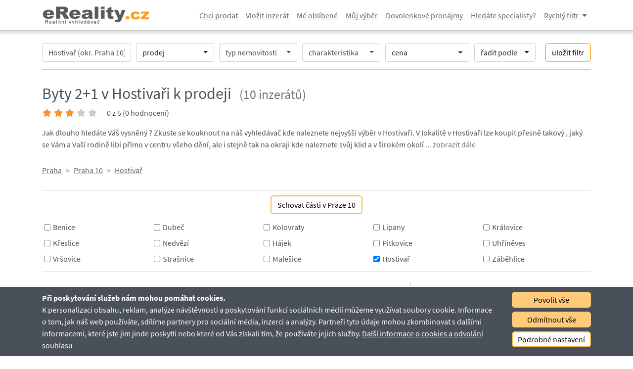

--- FILE ---
content_type: text/html; charset=UTF-8
request_url: https://www.ereality.cz/prodej/byty/2_1/praha_10/hostiva%c5%99
body_size: 31366
content:
<!DOCTYPE html>
<html>
<head>
    <meta charset="utf-8">
    <title>Byty 2+1 v Hostivaři k prodeji - celkem 10 </title>
    <meta name="description" lang="cs" content="Byty 2+1 v Hostivaři k prodeji naleznete v naší nabídce. Všechny reality na jednom místě. Prohlédněte si například Byt 2+1 na prodej Hostivař za cenu 8 782 000 Kč">
    <meta name="keywords" lang="cs" content="Byty 2+1 , prodej , Hostivaři">

<meta property="og:title" content="Byty 2+1 v Hostivaři k prodeji - celkem 10 " />
<meta property="og:description" content="Byty 2+1 v Hostivaři k prodeji naleznete v naší nabídce. Všechny reality na jednom místě. Prohlédněte si například Byt 2+1 na prodej Hostivař za cenu 8 782 000 Kč" />
<meta property="og:image" content="/images/logo_ereality_txt.png" />
<meta name="robots" content="index,follow">

 <meta name="viewport" content="width=device-width, initial-scale=1.0, minimum-scale=1.0">
 <meta name="format-detection" content="telephone=no">
    
 <link href="https://fonts.googleapis.com/css?family=Lato:300,400,700,900&amp;display=swap" rel="stylesheet">
 <link rel="stylesheet" href="/css/bootstrap.new.css" type="text/css">
 <link rel="stylesheet" href="/css/bootstrap-grid.new.css" type="text/css">
 <link rel="stylesheet" href="/css/bootstrap-select.min.css" type="text/css">
 <link rel="stylesheet" href="/css/fontawesome-all.css" type="text/css">
 <link rel="stylesheet" href="/css/styles2.css" type="text/css">

 <script type="text/javascript" src="/js-libraries/jquery-3.4.1.min.js"></script>
 <script type="text/javascript" src="/js-libraries/popper.min.js"></script>
 <script type="text/javascript" src="/js-libraries/bootstrap-select.min.js"></script>
 <script type="text/javascript" src="/js-libraries/fontawesome-all.js"></script>
 <script type="text/javascript" src="/js-libraries/totalscript.js"></script>

 <!-- my  -->
 <script src="/js-custom/naseptavac.js" type="text/javascript"></script>
 <script src="/js-custom/js.cookie.js" type="text/javascript"></script>
 <script src="/js-custom/funkce.js" type="text/javascript"></script>

<script type="text/javascript">

 // -------------------------  global variables  ---------------------------
 root_path = '/';      // cesta pro našeptávač


</script>


  
 

<!-- Google tag (gtag.js) -->
<script async src="https://www.googletagmanager.com/gtag/js?id=G-N6121DL0FS"></script>
<script>
  window.dataLayer = window.dataLayer || [];
  function gtag(){dataLayer.push(arguments);}
  gtag('js', new Date());

  gtag('config', 'G-N6121DL0FS');
</script>


<!-- Google adSense  -->
<script async src="https://pagead2.googlesyndication.com/pagead/js/adsbygoogle.js?client=ca-pub-7463820123669524"" crossorigin="anonymous"></script>
<script> 
  (adsbygoogle=window.adsbygoogle||[]).requestNonPersonalizedAds=1;      // NEpersonalizované reklamy  https://support.google.com/adsense/answer/7670312
</script>
   



<script type="application/ld+json">
{
    "@context": "https://schema.org",
    "@graph": [
        {
            "@type": "WebSite",
            "@id": "https://www.ereality.cz#website",
            "name": "eReality.cz",
            "url": "https://www.ereality.cz",
            "description": "eReality.cz je největší realitní vyhledávač v Česku. Agreguje nabídky nemovitostí z desítek zdrojů, odstraňuje duplicity a upřednostňuje přímé inzeráty realitních kanceláří.",
            "inLanguage": "cs",
            "publisher": {
                "@type": "Organization",
                "@id": "https://www.ereality.cz#organization",
                "name": "eReality.cz",
                "url": "https://www.ereality.cz/",
                "logo": {
                    "@type": "ImageObject",
                    "url": "https://www.ereality.cz/images/logo_ereality.png"
                },
                "sameAs": [
                    "https://www.facebook.com/ereality.vyhledavac"
                ],
                "areaServed": "CZ",
                "foundingDate": "1994"
            },
            "potentialAction": {
                "@type": "SearchAction",
                "target": "https://www.ereality.cz/hledani?q={search_term_string}",
                "query-input": "required name=search_term_string"
            }
        },
        {
            "@type": "RealEstateListing",
            "mainEntity": {
                "@type": "AggregateOffer",
                "availability": "https://schema.org/InStock",
                "name": "Byty 2+1 v Hostivaři k prodeji",
                "offerCount": "10"
            },
            "isPartOf": {
                "@id": "https://www.ereality.cz#website"
            },
            "provider": {
                "@id": "https://www.ereality.cz#organization"
            },
            "name": "Byty 2+1 v Hostivaři k prodeji | eReality.cz",
            "description": "Byty 2+1 v Hostivaři k prodeji naleznete v naší nabídce. Všechny reality na jednom místě.",
            "url": "https://www.ereality.cz/prodej/byty/2_1/praha_10/hostiva%c5%99"
        },
        {
            "@type": "ItemList",
            "name": "Seznam - Byty 2+1 v Hostivaři k prodeji",
            "numberOfItems": 10,
            "itemListElement": [
                {
                    "@type": "ListItem",
                    "url": "https://www.remax-czech.cz/reality/detail/409342/prodej-bytu-2-1-v-osobnim-vlastnictvi-126-m2-praha-10-hostivar",
                    "position": 1
                },
                {
                    "@type": "ListItem",
                    "url": "https://www.remax-czech.cz/reality/detail/409700/prodej-bytu-2-1-v-osobnim-vlastnictvi-126-m2-praha-10-hostivar",
                    "position": 2
                },
                {
                    "@type": "ListItem",
                    "url": "https://www.ereality.cz/detail/prodej-bytu-2-1-s-predzahradkou-u-pekaren-253-2-10200-praha-10-hostivar-/a0b6825fb85313fe",
                    "position": 3
                },
                {
                    "@type": "ListItem",
                    "url": "https://www.sreality.cz/detail/prodej/byt/2+1/praha-hostivar-horolezecka/3571905356",
                    "position": 4
                },
                {
                    "@type": "ListItem",
                    "url": "https://www.ereality.cz/detail/bytova-jednotka-2-1-s-predzahradkou/52b57f035fb3d4b1",
                    "position": 5
                },
                {
                    "@type": "ListItem",
                    "url": "https://www.ereality.cz/detail/prodej-bytu-2-1-91-m²-u-pekaren-praha-10-hostivar/8eb0a76b7dbfeed2",
                    "position": 6
                },
                {
                    "@type": "ListItem",
                    "url": "https://www.ereality.cz/detail/prodej-bytu-2-1-91-m²-u-pekaren-praha-10-hostivar/59734650be5af368",
                    "position": 7
                },
                {
                    "@type": "ListItem",
                    "url": "https://www.sreality.cz/detail/prodej/byt/2+1/praha-hostivar-horolezecka/365228876",
                    "position": 8
                },
                {
                    "@type": "ListItem",
                    "url": "https://www.ereality.cz/detail/prodej-bytu-2-1-91-m²-u-pekaren-praha-10-hostivar/2ac2782d542bef38",
                    "position": 9
                },
                {
                    "@type": "ListItem",
                    "url": "https://www.ereality.cz/detail/prodej-bytu-2-1-60-m²/f2fe1a5071239b1d",
                    "position": 10
                }
            ]
        },
        {
            "@type": "BreadcrumbList",
            "@id": "https://www.ereality.cz/prodej/byty/2_1/praha_10/hostiva%c5%99#breadcrumb",
            "itemListElement": [
                {
                    "@type": "ListItem",
                    "position": 1,
                    "name": "byty 2+1 k prodeji Praha",
                    "item": {
                        "@type": "Thing",
                        "@id": "/prodej/2_1/praha"
                    }
                },
                {
                    "@type": "ListItem",
                    "position": 2,
                    "name": "byty 2+1 k prodeji Praha 10",
                    "item": {
                        "@type": "Thing",
                        "@id": "/prodej/2_1/praha_10"
                    }
                },
                {
                    "@type": "ListItem",
                    "position": 3,
                    "name": "byty 2+1 k prodeji Hostivař",
                    "item": {
                        "@type": "Thing",
                        "@id": "/prodej/2_1/praha_10/Hostiva%C5%99"
                    }
                }
            ]
        }
    ]
}</script>

</head>


<body>
 
<div class="ereality-page-top">

<!--  záhlaví stránky   -->

<header class="ereality-upper-navigation">
    <div class="container">
        <nav class="navbar navbar-expand-md justify-content-between ereality-navbar">
            <button class="navbar-toggler ereality-navbar-toggler collapsed" type="button" data-toggle="collapse" data-target=".js-navbar-main-nav-dropdown" aria-controls="navbarNavDropdown" aria-expanded="false" aria-label="Otevřít navigaci">
                <span></span>
                <span></span>
                <span></span>
            </button>
            <a class="navbar-brand ereality-navbar-brand" href="/">
                <img src="/images/logo_ereality_txt.png" alt="vyhledávač realit">   <!--  ereality-logo.svg      -->
            </a>
<!--
            <ul class="navbar-nav ereality-navbar-nav ereality-navbar-push-right">
                <li class="nav-item">
                    <a class="nav-link ereality-nav-link ereality-link-user" href="#">
                        <i class="fas fa-user d-md-none"></i>
                        <span class="d-none d-md-block">Přihlásit se</span>
                    </a>
                </li>
            </ul>
-->
            <div class="ereality-navbar-push-right collapse navbar-collapse ereality-navbar-collapse js-navbar-main-nav-dropdown">
                <ul class="navbar-nav ereality-navbar-nav">
    
                    <li class="nav-item ereality-nav-item-bottom-separator">
                        <a class="nav-link ereality-nav-link" href="/nejvyhodnejsi_prodej" rel="nofollow">Chci prodat</a>
                    </li>
                    <li class="nav-item ereality-nav-item-bottom-separator">
                        <a class="nav-link ereality-nav-link" href="/prihlaseni_reg" rel="nofollow">Vložit inzerát</a>
                    </li>


                    <li class="nav-item ereality-nav-item-bottom-separator">
                        <a class="nav-link ereality-nav-link" href="javascript:$('#save_typ').val(1); $('#saveSearchModal').modal(); void(0);">Mé oblíbené</a>
                    </li>
                    <li class="nav-item ereality-nav-item-bottom-separator">
                        <a class="nav-link ereality-nav-link" href="javascript:$('#save_typ').val(0); $('#saveSearchModal').modal(); void(0);">Můj výběr</a>
                    </li>

                    <li class="nav-item ereality-nav-item-bottom-separator">
                       <a class="nav-link ereality-nav-link" href="/ubytovani">Dovolenkové pronájmy</a>
                    </li>

                    <li class="nav-item ereality-nav-item-bottom-separator">
                        <a class="nav-link ereality-nav-link" href="/firmy/" rel="nofollow">Hledáte specialisty?</a>
                    </li>
                    
                    <li class="nav-item dropdown">
                        <a class="nav-link ereality-nav-link dropdown-toggle ereality-dropdown-toggle d-none d-md-block" href="#" id="navbarDropdownMenuLink" role="button" data-toggle="dropdown" aria-haspopup="true" aria-expanded="false">
                            Rychlý filtr
                        </a>
                        <div class="dropdown-menu ereality-dropdown-menu" aria-labelledby="navbarDropdownMenuLink">
 <a class="dropdown-item ereality-dropdown-item" href="/prodej/byty">Byty na prodej</a>  <a class="dropdown-item ereality-dropdown-item" href="/pronajem/byty">Byty k pronájmu</a>  <a class="dropdown-item ereality-dropdown-item" href="/domy">Rodinné domy</a>  <a class="dropdown-item ereality-dropdown-item" href="/prodej/komercni-objekty">Komerční objekty na prodej</a>  <a class="dropdown-item ereality-dropdown-item" href="/pronajem/komercni-objekty">Komerční objekty k pronájmu</a>  <a class="dropdown-item ereality-dropdown-item" href="/pozemky">Pozemky</a>  <a class="dropdown-item ereality-dropdown-item" href="/rekreacni-objekty">Chaty, chalupy</a>  <a class="dropdown-item ereality-dropdown-item" href="/prodej/ostatni">Garáže a ostatní k prodeji</a>  <a class="dropdown-item ereality-dropdown-item" href="/pronajem/ostatni">Garáže a ostatní k pronájmu</a>  <a class="dropdown-item ereality-dropdown-item" href="/drazby">Dražby</a>  <a class="dropdown-item ereality-dropdown-item" href="/ubytovani">Pronájem chaty chalupy</a>                         </div>
                    </li>
                </ul>
            </div>
        </nav>                                                                                                              
    </div>
</header>

<!--   filtr   -->
  <section class="ereality-estate-filter ereality-is-fixed">
   <div class="ereality-filter-bar-panel js-ereality-filter-bar-panel">
    <input type="hidden" id="f_kraje"  name="f_kraje"  value="">
    <input type="hidden" id="f_okresy" name="f_okresy" value="praha_10">
    <input type="hidden" id="f_obce"   name="f_obce"   value="Hostivař"> 
    <div class="container ereality-container">
      <div class="d-flex d-lg-none justify-content-between ereality-filter-bar">
          <button class="btn btn-secondary ereality-btn ereality-filter-toggle-btn js-ereality-filter-toggle-btn"> <i class="fas fa-sliders-h"></i> Filtry </button>
          <div class="ereality-filter-results-count">   </div>
      </div>
      <div class="ereality-filter-form-wrapper js-ereality-filter-form-wrapper">
        <div class="form-row ereality-form-row">
 <!-- fulltext search by location -->
          <div class="col-sm-6 ereality-autocomplete-location" id="locx">
            <!-- menu is opened by adding modifier .ereality-is-opened on .ereality-autocomplete-location -->
            <label class="sr-only" for="locationInput">lokalita</label>
            <input type="text" id="locationInput" class="form-control ereality-form-control" placeholder="lokalita, město, obec..." value="Hostivař (okr. Praha 10)" onfocus="if(this.value !='') this.value='';" autocomplete="off" onKeyUp="generujNaseptavac(event);">
                    <ul class="ereality-autocomplete-location-list" id="locationPlaces">
                    </ul>
          </div>

 <!-- Trade type -->  <!-- "col-" classes must be directly in select due to bootstrap-select styles            The hide.bs.dropdownevent is tied to the parent of the selectpicker, instead of the selectpicker itself     -->
          <div class="col-sm-6 ereality-trade-type">
             <label class="sr-only" for="tradeType">typ prodeje</label>
             <select class="selectpicker ereality-bootstrap-select" id="tradeType" name="trade-type" multiple  onchange="filtr_form_zmena();"
                            data-actions-box="true"
                            data-none-selected-text="typ prodeje"
                            data-select-all-text="vybrat vše"
                            data-deselect-all-text="zrušit výběr"
                            data-dropdown-align-right="auto"
                            data-header="potvrdit výběr">
<option value="prodej" selected>prodej</option><option value="pronajem" >pronájem</option><option value="drazba" >dražba</option>                    </select>
                </div>
 <!-- real estate type  -->
                <div class="col-sm-6 ereality-estate-type" id="estateTypeEvent">
                    <label class="sr-only" for="estateType">typ nemovitosti</label>
                    <select class="selectpicker ereality-bootstrap-select" id="estateType" name="estate-type" multiple onchange="sel_typn();"
                            data-actions-box="true"
                            data-none-selected-text="typ nemovitosti"
                            data-select-all-text="vybrat vše"
                            data-deselect-all-text="zrušit výběr"
                            data-dropdown-align-right="auto"
                            data-header="potvrdit výběr">
<option value="byty" >byty</option><option value="domy" >domy</option><option value="pozemky" >pozemky</option><option value="rekreacni-objekty" >chaty, chalupy</option><option value="komercni-objekty" >komerční</option><option value="ostatni" >garáže a ostatní</option>                    </select>
                </div>

 <!-- property characteristic -->
                <div class="col-sm-6 ereality-property-characteristics" id="propCharEvent">
                    <label class="sr-only" for="propertyCharacteristic">charakteristika nemovitosti</label>
                    <select class="selectpicker ereality-bootstrap-select" id="propertyCharacteristic" name="property-characteristic" multiple
                            data-actions-box="true"
                            data-none-selected-text="charakteristika"
                            data-select-all-text="vybrat vše"
                            data-deselect-all-text="zrušit výběr"
                            data-dropdown-align-right="auto"
                            data-header="potvrdit výběr">
                    </select>
                </div>

  <!-- Price range -->
                <div class="col-sm-6 ereality-price-range">
                    <div class="dropdown" id="priceEvent">
                        <a class="btn ereality-btn dropdown-toggle ereality-dropdown-toggle" href="#" role="button" id="priceDropdown" data-display="static" data-toggle="dropdown" aria-haspopup="true" aria-expanded="false"> cena </a>
                        <div class="dropdown-menu ereality-dropdown-menu ereality-dropdown-price-range">
                            <div class="d-flex">
                                <div class="ereality-input-dropdown">
                                    <div class="input-group">
                                        <label for="inputPriceFrom" class="sr-only">Cena od</label>
                                        <input type="number" min="0" max="999999000" step="1000" class="form-control ereality-form-control" id="inputPriceFrom" placeholder="žádné min" value="" onfocus="$('#pricelist_min').addClass('d-block'); $('#pricelist_max').removeClass('d-block');">
                                        <div class="input-group-append">
                                            <button class="btn btn-outline-secondary dropdown-toggle ereality-btn" type="button" aria-haspopup="true" aria-expanded="false"></button>
                                        </div>
                                        <ul class="ereality-dropdown-price-list" id="pricelist_min">
                                            <li class="ereality-dropdown-list-item">jakékoliv min</li>
                                            <li class="ereality-dropdown-list-item">100 000</li>
                                            <li class="ereality-dropdown-list-item">500 000</li>
                                            <li class="ereality-dropdown-list-item">1 000 000</li>
                                            <li class="ereality-dropdown-list-item">2 000 000</li>
                                            <li class="ereality-dropdown-list-item">3 000 000</li>
                                        </ul>
                                    </div>
                                </div>
                                <span class="ereality-price-range-separator">-</span>
                                <div class="ereality-input-dropdown">
                                    <div class="input-group">
                                        <label for="inputPriceTo" class="sr-only">Cena do</label>
                                        <input type="number" min="0" max="999 999 000" step="1000" class="form-control ereality-form-control" id="inputPriceTo" placeholder="žádné max" value="" onfocus="$('#pricelist_max').addClass('d-block'); $('#pricelist_min').removeClass('d-block');"> <!--  onchange="filtr_form_zmena();"  -->
                                        <div class="input-group-append">
                                            <button class="btn btn-outline-secondary dropdown-toggle ereality-btn" type="button" aria-haspopup="true" aria-expanded="false"></button>
                                        </div>
                                        <ul class="ereality-dropdown-price-list d-block" id="pricelist_max">
                                            <li class="ereality-dropdown-list-item">jakékoliv max</li>
                                            <li class="ereality-dropdown-list-item">500 000</li>
                                            <li class="ereality-dropdown-list-item">1 000 000</li>
                                            <li class="ereality-dropdown-list-item">2 000 000</li>
                                            <li class="ereality-dropdown-list-item">3 000 000</li>
                                            <li class="ereality-dropdown-list-item">5 000 000</li>
                                        </ul>
                                    </div>
                                </div>
                            </div>
                            <div class="ereality-price-range-controls">
                                <button type="button" class="btn btn-secondary ereality-btn ereality-btn-secondary ereality-is-compact">
                                    potvrdit výběr
                                </button>
                            </div>
                        </div>
                    </div>
                </div>

  <!-- sort by -->          <!--  id="sortResultsBy" name="property-sort-results-by"  -->
                <div class="col-sm-6 erelity-sort-by">
                    <label class="sr-only" for="sortResultsBy">řadit výsledky podle</label>
                    <select class="selectpicker ereality-bootstrap-select" id="ordr" name="ordr" onchange="filtr_form_zmena(true);">
                            <option value="DEF">řadit podle</option>
<option value="TIME" >nejnovější</option><option value="PRICELO" >nejlevnější</option><option value="PRICEHI" >nejdražší</option>                    </select>
                </div>

 <!-- Button trigger modal -->
                <div class="col-6 col-lg d-flex justify-content-lg-end"><button type="button" class="btn btn-secondary ereality-btn ereality-btn-secondary ereality-is-condensed" onclick="filt_btn();" id="btn_uloz_filtr"> uložit filtr </button></div>
                <div class="col-6 d-flex d-lg-none justify-content-end" id="flt_zobrazit"><button type="button" class="btn btn-primary ereality-btn ereality-btn-primary" onclick="filtr_form_zmena(true, true);"><!-- js-ereality-filter-toggle-btn   fa-times  zavřít filtr  --><i class="fas fa-search"></i>&nbsp;&nbsp;zobrazit</button></div>
             </div>
         </div>
      </div>
    </div>
  </section>

<!--  tělo  stránky   -->

<div class="container">

<script src="/js-custom/filtr.js" type="text/javascript"></script>
<script type="text/javascript">

 // -------------------------  js load more  ---------------------------
 var page   = 0;                   // vychozi page
 var pg_max = 0;                // max. page
 
 function load_more()
  {
   page++;
   if(page <= pg_max)  // nejsi na konci
     {
      $.ajax({
          type: 'GET',                            // alias method:
          url: root_path+'ajaxlist/'+ location.pathname.replace(root_path, '') +'?pg='+ page + '&ordr='+ $('#ordr').val() +'&cena_od='+ $('#inputPriceFrom').val() +'&cena_do='+ $('#inputPriceTo').val(), 
          dataType: 'html',
          success: function (response)
           {
            $('#PropertyList').append(response);                               // přidej nakonec vrácený HTML kód
            $('#itemcounts').hide();                                           // schovej počty v seznamu
           }      // end success
                                                                               // šlo by   fail: function (response) { if(page == pg_max) $('#loadmore').hide(); }                         // vypni button
        }); // end ajax
     }

   if(page >= pg_max)
     {
      $('#loadmore').hide();                           // jsi na konci, vypni button
    $('#loadradius').show();                           // jsi na konci, vypni button
      

     }
  }


 let radius_page = 0;                   // vychozi page
 function load_radius()
  {

   $.ajax({
       type: 'GET',                            // alias method:
       url: root_path+'ajaxlist/'+ location.pathname.replace(root_path, '') +'?pg='+ radius_page + '&ordr='+ $('#ordr').val() +'&cena_od='+ $('#inputPriceFrom').val() +'&cena_do='+ $('#inputPriceTo').val()+'&radius=7', 
       dataType: 'html',
       success: function (response)
         {
          $('#PropertyList').append(response);                               // přidej nakonec vrácený HTML kód
          $('#itemcounts').hide();                                           // schovej počty v seznamu

          // otestuj nejsi-li nakonci
          if(response.search('<!-- endlist -->') == -1)  radius_page++;
          else  
            {
             $('#loadradius').hide();                           // jsi na konci, vypni button
            } 
          
         }      // end success
                                                                               // šlo by   fail: function (response) { if(page == pg_max) $('#loadmore').hide(); }                         // vypni button
     }); // end ajax

  }


</script>

<!--   nadpis a počet inzerátů   -->

  <h2>Byty 2+1 v Hostivaři k prodeji    <span class="ereality-filter-results-count">
      <small class="text-muted"> &nbsp; (10 inzerátů)</small>
    </span>
  </h2>

<!--  -----------------  hodnocení Stars  -------------------  -->
  <div class="rating-stars">
    <ul id="stars">
      <li class="star selected" title="špatné" data-value="1"> <i class="fa fa-star fa-fw"></i> </li>
      <li class="star selected" title="nevyhovující" data-value="2"> <i class="fa fa-star fa-fw"></i> </li>
      <li class="star selected" title="průměrné" data-value="3"> <i class="fa fa-star fa-fw"></i> </li>
      <li class="star " title="dobré" data-value="4"> <i class="fa fa-star fa-fw"></i> </li>
      <li class="star " title="výborné" data-value="5"> <i class="fa fa-star fa-fw"></i> </li>
    </ul>
  </div>
  <div style="display:inline-block;" >    <!-- itemscope itemprop="aggregateRating" itemtype="http://schema.org/AggregateRating" -->
      <span xitemprop="ratingValue">0</span> z 5 (<span id="review-count" xitemprop="reviewCount">0</span> hodnocení)     <!-- itemscope itemprop="aggregateRating" itemtype="http://schema.org/AggregateRating" -->
  </div>



<script type="application/ld+json">
{
  "@context": "https://schema.org/",
  "@type": "Product",
  "name": "Byty 2+1 v Hostivaři k prodeji",
  "description": "Byty 2+1 v Hostivaři k prodeji naleznete v naší nabídce. Všechny reality na jednom místě. Prohlédněte si například Byt 2+1 na prodej Hostivař za cenu 8 782 000 Kč",
  "offers": {
    "@type": "AggregateOffer",
    "offerCount": "10",
    "lowPrice": "358000",
    "priceCurrency": "CZK"
  }
}
</script>

<!--   horní SEO text   -->
    <section class="ereality-region-information">
        <p>
Jak dlouho hledáte Váš vysněný ? Zkuste se kouknout na náš vyhledávač kde naleznete nejvyšší výběr  v Hostivaři. V lokalitě v Hostivaři lze koupit přesně takový , jaký se Vám a Vaší rodině libí přímo v centru všeho dění, ale i stejně tak na okraji kde naleznete svůj klid a v širokém okolí  <span id="seo_more" style="cursor: pointer;" onclick="$('#seo_more').hide(); $('#seo_txt2').show();" class="text-muted">... zobrazit dále</span> <span style="display:none;" id="seo_txt2">Váši jedinými sousedy bude pouze lesní zvěř. Nabídek je v Hostivaři víc než si možná myslíte. Stačí pouze trochu více zapátrat nebo si jednoduše Vaší poptávku zadat do našeho vyhledávače.

Nevíte kde si pořídit  2+1 v Hostivaři ? Pokud hledáte vhodné bydlení pro svou rodinu, tak my jsme to správné řešení. Máme širokou nabídku prodejů  a jsme si více než jisti, že si v naší nabídce vyberete to správné bydlení. Budeme se snažit o maximální spolehlivost a spokojenost. Řídíme se heslem : NÁŠ KLIENT, NÁŠ PÁN. Doufáme, že budete s námi spokojeni a budete nás dále doporučovat svým přátelům a známým. Nejlepším místem na prodej jsou právě  v Hostivaři . Proč právě tyto  ? Protože nabízíme to nejlepší.  
</span>        
        </p>
    </section>



  <nav aria-label="breadcrumb">
     <ol class="breadcrumb ereality-breadcrumb">
   <li class="breadcrumb-item ereality-breadcrumb-item"><a href="/prodej/2_1/praha">Praha</a></li>
   <li class="breadcrumb-item ereality-breadcrumb-item"><a href="/prodej/2_1/praha_10">Praha 10</a></li>
   <li class="breadcrumb-item ereality-breadcrumb-item"><a href="/prodej/2_1/praha_10/Hostiva%C5%99">Hostivař</a></li>
<!--        <li class="breadcrumb-item ereality-breadcrumb-item active" aria-current="page">Praha u Bíliny</li>  -->
     </ol>
  </nav>



  <section class="ereality-region-districts">     <!--  pb-3 -->

        <button class="btn btn-secondary ereality-btn ereality-btn-secondary" type="button" data-toggle="collapse" data-target=".ereality-region-districts-collapse" aria-expanded="false" aria-controls="cityDistrictsCollapse">
            <span class="ereality-collapse-label-collapsed">Ukázat</span>
            <span class="ereality-collapse-label-expanded">Schovat</span>
            <span class="ereality-collapse-label-region-type"> části v Praze 10</span>
        </button>
<!--
       <button class="btn btn-secondary ereality-btn ereality-filter-toggle-btn" type="button" data-toggle="collapse" data-target=".ereality-region-districts-collapse" aria-expanded="false" aria-controls="cityDistrictsCollapse">
           <i class="fas fa-sliders-h"></i>
           <span class="ereality-collapse-label-collapsed">Ukázat</span>
           <span class="ereality-collapse-label-expanded">Schovat</span>
           <span class="ereality-collapse-label-region-type"> části v Praze 10</span>
       </button>
 -->
       <div class="collapse show ereality-region-districts-collapse" id="cityDistrictsCollapse">
             <div class="form-check ereality-form-check form-check-inline">
                <input class="form-check-input" type="checkbox" name="sub_lokalita" id="checkbox_1" value="praha_10,Benice"  onchange="upd_lokality();">
                <label class="form-check-label" for="checkbox_1">
                 Benice                </label>
             </div>
             <div class="form-check ereality-form-check form-check-inline">
                <input class="form-check-input" type="checkbox" name="sub_lokalita" id="checkbox_2" value="praha_10,Dubeč"  onchange="upd_lokality();">
                <label class="form-check-label" for="checkbox_2">
                 Dubeč                </label>
             </div>
             <div class="form-check ereality-form-check form-check-inline">
                <input class="form-check-input" type="checkbox" name="sub_lokalita" id="checkbox_3" value="praha_10,Kolovraty"  onchange="upd_lokality();">
                <label class="form-check-label" for="checkbox_3">
                 Kolovraty                </label>
             </div>
             <div class="form-check ereality-form-check form-check-inline">
                <input class="form-check-input" type="checkbox" name="sub_lokalita" id="checkbox_4" value="praha_10,Lipany"  onchange="upd_lokality();">
                <label class="form-check-label" for="checkbox_4">
                 Lipany                </label>
             </div>
             <div class="form-check ereality-form-check form-check-inline">
                <input class="form-check-input" type="checkbox" name="sub_lokalita" id="checkbox_5" value="praha_10,Královice"  onchange="upd_lokality();">
                <label class="form-check-label" for="checkbox_5">
                 Královice                </label>
             </div>
             <div class="form-check ereality-form-check form-check-inline">
                <input class="form-check-input" type="checkbox" name="sub_lokalita" id="checkbox_6" value="praha_10,Křeslice"  onchange="upd_lokality();">
                <label class="form-check-label" for="checkbox_6">
                 Křeslice                </label>
             </div>
             <div class="form-check ereality-form-check form-check-inline">
                <input class="form-check-input" type="checkbox" name="sub_lokalita" id="checkbox_7" value="praha_10,Nedvězí"  onchange="upd_lokality();">
                <label class="form-check-label" for="checkbox_7">
                 Nedvězí                </label>
             </div>
             <div class="form-check ereality-form-check form-check-inline">
                <input class="form-check-input" type="checkbox" name="sub_lokalita" id="checkbox_8" value="praha_10,Hájek"  onchange="upd_lokality();">
                <label class="form-check-label" for="checkbox_8">
                 Hájek                </label>
             </div>
             <div class="form-check ereality-form-check form-check-inline">
                <input class="form-check-input" type="checkbox" name="sub_lokalita" id="checkbox_9" value="praha_10,Pitkovice"  onchange="upd_lokality();">
                <label class="form-check-label" for="checkbox_9">
                 Pitkovice                </label>
             </div>
             <div class="form-check ereality-form-check form-check-inline">
                <input class="form-check-input" type="checkbox" name="sub_lokalita" id="checkbox_10" value="praha_10,Uhříněves"  onchange="upd_lokality();">
                <label class="form-check-label" for="checkbox_10">
                 Uhříněves                </label>
             </div>
             <div class="form-check ereality-form-check form-check-inline">
                <input class="form-check-input" type="checkbox" name="sub_lokalita" id="checkbox_11" value="praha_10,Vršovice"  onchange="upd_lokality();">
                <label class="form-check-label" for="checkbox_11">
                 Vršovice                </label>
             </div>
             <div class="form-check ereality-form-check form-check-inline">
                <input class="form-check-input" type="checkbox" name="sub_lokalita" id="checkbox_12" value="praha_10,Strašnice"  onchange="upd_lokality();">
                <label class="form-check-label" for="checkbox_12">
                 Strašnice                </label>
             </div>
             <div class="form-check ereality-form-check form-check-inline">
                <input class="form-check-input" type="checkbox" name="sub_lokalita" id="checkbox_13" value="praha_10,Malešice"  onchange="upd_lokality();">
                <label class="form-check-label" for="checkbox_13">
                 Malešice                </label>
             </div>
             <div class="form-check ereality-form-check form-check-inline">
                <input class="form-check-input" type="checkbox" name="sub_lokalita" id="checkbox_14" value="praha_10,Hostivař" checked onchange="upd_lokality();">
                <label class="form-check-label" for="checkbox_14">
                 Hostivař                </label>
             </div>
             <div class="form-check ereality-form-check form-check-inline">
                <input class="form-check-input" type="checkbox" name="sub_lokalita" id="checkbox_15" value="praha_10,Záběhlice"  onchange="upd_lokality();">
                <label class="form-check-label" for="checkbox_15">
                 Záběhlice                </label>
             </div>
       </div>
    </section>
<!--   HYPO pixel track   -->




<!-- tělo se dvěma sloupci  -->

<div class="row">

<!-- hlavní sloupec  -->
   <section class="col-lg-8 ereality-search-results-content">


       <ul class="ereality-property-list" id="PropertyList">
 <li style="margin-bottom: 5px;">
<ins class="adsbygoogle"
     style="display:block"
     data-ad-client="ca-pub-7463820123669524"
     data-ad-slot="2637651649"
     data-ad-format="auto"
     data-full-width-responsive="true"></ins>
 </li> 
 <li style="margin-top: -5px; margin-bottom:4px;"><small><a href="/reg_banner">Zde může být Vaše reklama</a></small></li> 
                 <li class="d-md-flex ereality-property-tile">
                    <a href="/detail_f/prodej-bytu-2-1-v-osobnim-vlastnictvi-126-m²-/f90044b63fc6b8c0" target="_blank" rel="nofollow" class="ereality-property-image" tabindex="-1" onclick="kliknuto('f90044b63fc6b8c0', 1);void(0);">
                        <span class="ereality-message-no-photo">fotografie není k dispozici</span>
                        <img src="https://mlsf.remax-czech.cz/data//zs/409342/2685043_th350.jpg" class="ereality-property-photo" alt="Prodej bytu 2+1 v osobním vlastnictví 126 m²,">
                    </a>
                    <div class="ereality-property-content">
                        <a href="/detail_f/prodej-bytu-2-1-v-osobnim-vlastnictvi-126-m²-/f90044b63fc6b8c0" target="_blank" rel="nofollow" class="ereality-property-description" onclick="kliknuto('f90044b63fc6b8c0', 1);void(0);">
                            <strong class="ereality-property-heading">Prodej bytu 2+1 v osobním vlastnictví 126 m²,</strong>
                            <p class="ereality-property-locality">Hostivař, Praha 10</p>
                            <p class="d-none d-md-block ereality-property-text">Bytová jednotka č. 12 s dispozicí 2+1 a podlahovou plochou 90,9 m² se nachází v přízemí a je orientována výhradně na jih. Díky tomu je po celý den každá místnost prosvětlená a</p>
                            <p class="ereality-property-agency">zdroj: remax-czech.cz</p>
                        </a>
                        <div class="ereality-property-price">8 782 000 Kč</div>
                        <div class="ereality-property-operations-container">
                          <!--  <a href="javascript:oblibene('f90044b63fc6b8c0', 'fav_f90044b63fc6b8c0'); void(0);" title="Oblíbené" class="ereality-property-operation-save"><i class="far fa-heart " id="fav_f90044b63fc6b8c0"></i></a> -->
<button onclick="oblibene('f90044b63fc6b8c0', 'fav_f90044b63fc6b8c0');" type="button" title="Oblíbené" class="ereality-btn ereality-property-operation-save " id="fav_f90044b63fc6b8c0">
<svg class="svg-inline--fa fa-heart fa-w-16 ereality-heart-full" aria-hidden="true" focusable="false" data-prefix="fas" data-icon="heart" role="img" xmlns="http://www.w3.org/2000/svg" viewBox="0 0 512 512" data-fa-i2svg="">
<path fill="currentColor" d="M462.3 62.6C407.5 15.9 326 24.3 275.7 76.2L256 96.5l-19.7-20.3C186.1 24.3 104.5 15.9 49.7 62.6c-62.8 53.6-66.1 149.8-9.9 207.9l193.5 199.8c12.5 12.9 32.8 12.9 45.3 0l193.5-199.8c56.3-58.1 53-154.3-9.8-207.9z"></path>
</svg>
<svg class="svg-inline--fa fa-heart fa-w-16 ereality-heart-outline" aria-hidden="true" focusable="false" data-prefix="far" data-icon="heart" role="img" xmlns="http://www.w3.org/2000/svg" viewBox="0 0 512 512" data-fa-i2svg="">
<path fill="currentColor" d="M458.4 64.3C400.6 15.7 311.3 23 256 79.3 200.7 23 111.4 15.6 53.6 64.3-21.6 127.6-10.6 230.8 43 285.5l175.4 178.7c10 10.2 23.4 15.9 37.6 15.9 14.3 0 27.6-5.6 37.6-15.8L469 285.6c53.5-54.7 64.7-157.9-10.6-221.3zm-23.6 187.5L259.4 430.5c-2.4 2.4-4.4 2.4-6.8 0L77.2 251.8c-36.5-37.2-43.9-107.6 7.3-150.7 38.9-32.7 98.9-27.8 136.5 10.5l35 35.7 35-35.7c37.8-38.5 97.8-43.2 136.5-10.6 51.1 43.1 43.5 113.9 7.3 150.8z"></path>
</svg>
</button>
                        </div>
                        <div class="d-flex justify-content-between ereality-property-controls">
                            <div class="ereality-property-controls-secondary" style="font-size: 0.93rem;">
                             <a href="/hypo_klik?url=https%3A%2F%2Fwww.financnipatron.cz%2Fhypoteky%3Futm_source%3Dereality%26utm_medium%3Dlink%26utm_campaign%3Dmortgage%26price%3D8782000" class="ereality-property-control-link" target="_blank" title="Hypotéka" rel="nofollow">Spočítat hypo</a>&nbsp; &nbsp; &nbsp; <a href="/reg_topovani?idz=f90044b63fc6b8c0" target="_blank" class="d-inline-block" title="Zatraktivnit inzerát přednostním výpisem" rel="nofollow">TOPovat</a>&nbsp; &nbsp; &nbsp;  &nbsp; <a href="/poptavka?flt_okres[]=110&flt_typn[]=9&flt_prodn[]=50&flt_obec=Hostiva%C5%99" target="_blank" class="d-inline-block" rel="nofollow">Podobné nem.</a>&nbsp; &nbsp; &nbsp; &nbsp; <br class="d-md-none" /><span data-toggle="popover" data-placement="top" data-content="3710 shlédnutí tohoto inzerátu"><i class="fa fa-chart-bar"></i> 3710</span>&nbsp; &nbsp; <a href="javascript: navigator.share( { title: 'Prodej bytu 2+1 v osobním vlastnictví 126 m²,', text: 'Prodej bytu 2+1 v osobním vlastnictví 126 m²,', url: '/detail_f/prodej-bytu-2-1-v-osobnim-vlastnictvi-126-m²-/f90044b63fc6b8c0' } );"><i class="fa fa-share-square"></i></a>   
                            </div>
                        </div>
                    </div>
                </li>                <li class="d-md-flex ereality-property-tile">
                    <a href="/detail_f/prodej-bytu-2-1-v-osobnim-vlastnictvi-126-m²-/62237f6f6fe4fd8c" target="_blank" rel="nofollow" class="ereality-property-image" tabindex="-1" onclick="kliknuto('62237f6f6fe4fd8c', 1);void(0);">
                        <span class="ereality-message-no-photo">fotografie není k dispozici</span>
                        <img src="https://mlsf.remax-czech.cz/data//zs/409700/2797812_th350.jpg" class="ereality-property-photo" alt="Prodej bytu 2+1 v osobním vlastnictví 126 m²,">
                    </a>
                    <div class="ereality-property-content">
                        <a href="/detail_f/prodej-bytu-2-1-v-osobnim-vlastnictvi-126-m²-/62237f6f6fe4fd8c" target="_blank" rel="nofollow" class="ereality-property-description" onclick="kliknuto('62237f6f6fe4fd8c', 1);void(0);">
                            <strong class="ereality-property-heading">Prodej bytu 2+1 v osobním vlastnictví 126 m²,</strong>
                            <p class="ereality-property-locality">Hostivař, Praha 10</p>
                            <p class="d-none d-md-block ereality-property-text">Byt č. 12 s dispozicí 2+1 a podlahovou plochou 90,9 m² se nachází v 1. podlaží. Je orientována na jih. Jednotka disponuje privátní předzahrádkou 22,9m2  a je k ní přiřazené</p>
                            <p class="ereality-property-agency">zdroj: remax-czech.cz</p>
                        </a>
                        <div class="ereality-property-price">8 782 000 Kč</div>
                        <div class="ereality-property-operations-container">
                          <!--  <a href="javascript:oblibene('62237f6f6fe4fd8c', 'fav_62237f6f6fe4fd8c'); void(0);" title="Oblíbené" class="ereality-property-operation-save"><i class="far fa-heart " id="fav_62237f6f6fe4fd8c"></i></a> -->
<button onclick="oblibene('62237f6f6fe4fd8c', 'fav_62237f6f6fe4fd8c');" type="button" title="Oblíbené" class="ereality-btn ereality-property-operation-save " id="fav_62237f6f6fe4fd8c">
<svg class="svg-inline--fa fa-heart fa-w-16 ereality-heart-full" aria-hidden="true" focusable="false" data-prefix="fas" data-icon="heart" role="img" xmlns="http://www.w3.org/2000/svg" viewBox="0 0 512 512" data-fa-i2svg="">
<path fill="currentColor" d="M462.3 62.6C407.5 15.9 326 24.3 275.7 76.2L256 96.5l-19.7-20.3C186.1 24.3 104.5 15.9 49.7 62.6c-62.8 53.6-66.1 149.8-9.9 207.9l193.5 199.8c12.5 12.9 32.8 12.9 45.3 0l193.5-199.8c56.3-58.1 53-154.3-9.8-207.9z"></path>
</svg>
<svg class="svg-inline--fa fa-heart fa-w-16 ereality-heart-outline" aria-hidden="true" focusable="false" data-prefix="far" data-icon="heart" role="img" xmlns="http://www.w3.org/2000/svg" viewBox="0 0 512 512" data-fa-i2svg="">
<path fill="currentColor" d="M458.4 64.3C400.6 15.7 311.3 23 256 79.3 200.7 23 111.4 15.6 53.6 64.3-21.6 127.6-10.6 230.8 43 285.5l175.4 178.7c10 10.2 23.4 15.9 37.6 15.9 14.3 0 27.6-5.6 37.6-15.8L469 285.6c53.5-54.7 64.7-157.9-10.6-221.3zm-23.6 187.5L259.4 430.5c-2.4 2.4-4.4 2.4-6.8 0L77.2 251.8c-36.5-37.2-43.9-107.6 7.3-150.7 38.9-32.7 98.9-27.8 136.5 10.5l35 35.7 35-35.7c37.8-38.5 97.8-43.2 136.5-10.6 51.1 43.1 43.5 113.9 7.3 150.8z"></path>
</svg>
</button>
                        </div>
                        <div class="d-flex justify-content-between ereality-property-controls">
                            <div class="ereality-property-controls-secondary" style="font-size: 0.93rem;">
                             <a href="/hypo_klik?url=https%3A%2F%2Fwww.financnipatron.cz%2Fhypoteky%3Futm_source%3Dereality%26utm_medium%3Dlink%26utm_campaign%3Dmortgage%26price%3D8782000" class="ereality-property-control-link" target="_blank" title="Hypotéka" rel="nofollow">Spočítat hypo</a>&nbsp; &nbsp; &nbsp; <a href="/reg_topovani?idz=62237f6f6fe4fd8c" target="_blank" class="d-inline-block" title="Zatraktivnit inzerát přednostním výpisem" rel="nofollow">TOPovat</a>&nbsp; &nbsp; &nbsp;  &nbsp; <a href="/poptavka?flt_okres[]=110&flt_typn[]=9&flt_prodn[]=50&flt_obec=Hostiva%C5%99" target="_blank" class="d-inline-block" rel="nofollow">Podobné nem.</a>&nbsp; &nbsp; &nbsp; &nbsp; <br class="d-md-none" /><span data-toggle="popover" data-placement="top" data-content="3303 shlédnutí tohoto inzerátu"><i class="fa fa-chart-bar"></i> 3303</span>&nbsp; &nbsp; <a href="javascript: navigator.share( { title: 'Prodej bytu 2+1 v osobním vlastnictví 126 m²,', text: 'Prodej bytu 2+1 v osobním vlastnictví 126 m²,', url: '/detail_f/prodej-bytu-2-1-v-osobnim-vlastnictvi-126-m²-/62237f6f6fe4fd8c' } );"><i class="fa fa-share-square"></i></a>   
                            </div>
                        </div>
                    </div>
                </li>                <li class="d-md-flex ereality-property-tile">
                    <a href="/detail/prodej-bytu-2-1-s-predzahradkou-u-pekaren-253-2-10200-praha-10-hostivar-/a0b6825fb85313fe"  class="ereality-property-image" tabindex="-1" onclick="kliknuto('a0b6825fb85313fe', 1);void(0);">
                        <span class="ereality-message-no-photo">fotografie není k dispozici</span>
                        <img src="https://www.eurobydleni.cz/rozhrani/uploads/company/4866/9966839/1755760311_vsHZV8PFzc.jpg" class="ereality-property-photo" alt="Prodej bytu 2+1 s předzahrádkou  U Pekáren 253/2,">
                    </a>
                    <div class="ereality-property-content">
                        <a href="/detail/prodej-bytu-2-1-s-predzahradkou-u-pekaren-253-2-10200-praha-10-hostivar-/a0b6825fb85313fe"  class="ereality-property-description" onclick="kliknuto('a0b6825fb85313fe', 1);void(0);">
                            <strong class="ereality-property-heading">Prodej bytu 2+1 s předzahrádkou  U Pekáren 253/2,</strong>
                            <p class="ereality-property-locality">Hostivař, Praha 10</p>
                            <p class="d-none d-md-block ereality-property-text">**Prodej bytu 2+1 s předzahrádkou  U Pekáren, Praha 15**    Nabízíme k prodeji prostorný byt **2+1 o ploše 126,3 m** s vlastní **předzahrádkou 22,9 m**, nacházející se v ikonické</p>
                            <p class="ereality-property-agency">zdroj: Eurobydleni</p>
                        </a>
                        <div class="ereality-property-price">8 782 000 Kč</div>
                        <div class="ereality-property-operations-container">
                          <!--  <a href="javascript:oblibene('a0b6825fb85313fe', 'fav_a0b6825fb85313fe'); void(0);" title="Oblíbené" class="ereality-property-operation-save"><i class="far fa-heart " id="fav_a0b6825fb85313fe"></i></a> -->
<button onclick="oblibene('a0b6825fb85313fe', 'fav_a0b6825fb85313fe');" type="button" title="Oblíbené" class="ereality-btn ereality-property-operation-save " id="fav_a0b6825fb85313fe">
<svg class="svg-inline--fa fa-heart fa-w-16 ereality-heart-full" aria-hidden="true" focusable="false" data-prefix="fas" data-icon="heart" role="img" xmlns="http://www.w3.org/2000/svg" viewBox="0 0 512 512" data-fa-i2svg="">
<path fill="currentColor" d="M462.3 62.6C407.5 15.9 326 24.3 275.7 76.2L256 96.5l-19.7-20.3C186.1 24.3 104.5 15.9 49.7 62.6c-62.8 53.6-66.1 149.8-9.9 207.9l193.5 199.8c12.5 12.9 32.8 12.9 45.3 0l193.5-199.8c56.3-58.1 53-154.3-9.8-207.9z"></path>
</svg>
<svg class="svg-inline--fa fa-heart fa-w-16 ereality-heart-outline" aria-hidden="true" focusable="false" data-prefix="far" data-icon="heart" role="img" xmlns="http://www.w3.org/2000/svg" viewBox="0 0 512 512" data-fa-i2svg="">
<path fill="currentColor" d="M458.4 64.3C400.6 15.7 311.3 23 256 79.3 200.7 23 111.4 15.6 53.6 64.3-21.6 127.6-10.6 230.8 43 285.5l175.4 178.7c10 10.2 23.4 15.9 37.6 15.9 14.3 0 27.6-5.6 37.6-15.8L469 285.6c53.5-54.7 64.7-157.9-10.6-221.3zm-23.6 187.5L259.4 430.5c-2.4 2.4-4.4 2.4-6.8 0L77.2 251.8c-36.5-37.2-43.9-107.6 7.3-150.7 38.9-32.7 98.9-27.8 136.5 10.5l35 35.7 35-35.7c37.8-38.5 97.8-43.2 136.5-10.6 51.1 43.1 43.5 113.9 7.3 150.8z"></path>
</svg>
</button>
                        </div>
                        <div class="d-flex justify-content-between ereality-property-controls">
                            <div class="ereality-property-controls-secondary" style="font-size: 0.93rem;">
                             <a href="/hypo_klik?url=https%3A%2F%2Fwww.financnipatron.cz%2Fhypoteky%3Futm_source%3Dereality%26utm_medium%3Dlink%26utm_campaign%3Dmortgage%26price%3D8782000" class="ereality-property-control-link" target="_blank" title="Hypotéka" rel="nofollow">Spočítat hypo</a>&nbsp; &nbsp; &nbsp; <a href="/reg_topovani?idz=a0b6825fb85313fe" target="_blank" class="d-inline-block" title="Zatraktivnit inzerát přednostním výpisem" rel="nofollow">TOPovat</a>&nbsp; &nbsp; &nbsp;  &nbsp; <a href="/poptavka?flt_okres[]=110&flt_typn[]=9&flt_prodn[]=50&flt_obec=Hostiva%C5%99" target="_blank" class="d-inline-block" rel="nofollow">Podobné nem.</a>&nbsp; &nbsp; &nbsp; &nbsp; <br class="d-md-none" /><span data-toggle="popover" data-placement="top" data-content="2543 shlédnutí tohoto inzerátu"><i class="fa fa-chart-bar"></i> 2543</span>&nbsp; &nbsp; <a href="javascript: navigator.share( { title: 'Prodej bytu 2+1 s předzahrádkou  U Pekáren 253/2,', text: 'Prodej bytu 2+1 s předzahrádkou  U Pekáren 253/2,', url: '/detail/prodej-bytu-2-1-s-predzahradkou-u-pekaren-253-2-10200-praha-10-hostivar-/a0b6825fb85313fe' } );"><i class="fa fa-share-square"></i></a>   
                            </div>
                        </div>
                    </div>
                </li>                <li class="d-md-flex ereality-property-tile">
                    <a href="/presmeruj/sreality/878dc874766dc8c1" target="_blank" rel="nofollow" class="ereality-property-image" tabindex="-1" onclick="kliknuto('878dc874766dc8c1', 1);void(0);">
                        <span class="ereality-message-no-photo">fotografie není k dispozici</span>
                        <img src="https://d18-a.sdn.cz/d_18/c_img_oc_D/nO0bgvR9rXBDWR9CPRELdIjn/a68a.png?fl=res,221,166,3|shr,,20|jpg,90" class="ereality-property-photo" alt="Prodej bytu 2+1 60 m² (Jednopodlažní)">
                    </a>
                    <div class="ereality-property-content">
                        <a href="/presmeruj/sreality/878dc874766dc8c1" target="_blank" rel="nofollow" class="ereality-property-description" onclick="kliknuto('878dc874766dc8c1', 1);void(0);">
                            <strong class="ereality-property-heading">Prodej bytu 2+1 60 m² (Jednopodlažní)</strong>
                            <p class="ereality-property-locality">Praha 10 (Hostivař) , Praha 10</p>
                            <p class="d-none d-md-block ereality-property-text">Nabízíme ke koupi zrekonstruovaný byt 2+1 s balkonem,umístěný do 14. NP (13. patro) zrekonsruovaného panelového domu v Horolezecké ulici v Hostivaři. Jednotka s celkovou užitnou</p>
                            <p class="ereality-property-agency">zdroj: Sreality</p>
                        </a>
                        <div class="ereality-property-price">6 780 000 Kč</div>
                        <div class="ereality-property-operations-container">
                          <!--  <a href="javascript:oblibene('878dc874766dc8c1', 'fav_878dc874766dc8c1'); void(0);" title="Oblíbené" class="ereality-property-operation-save"><i class="far fa-heart " id="fav_878dc874766dc8c1"></i></a> -->
<button onclick="oblibene('878dc874766dc8c1', 'fav_878dc874766dc8c1');" type="button" title="Oblíbené" class="ereality-btn ereality-property-operation-save " id="fav_878dc874766dc8c1">
<svg class="svg-inline--fa fa-heart fa-w-16 ereality-heart-full" aria-hidden="true" focusable="false" data-prefix="fas" data-icon="heart" role="img" xmlns="http://www.w3.org/2000/svg" viewBox="0 0 512 512" data-fa-i2svg="">
<path fill="currentColor" d="M462.3 62.6C407.5 15.9 326 24.3 275.7 76.2L256 96.5l-19.7-20.3C186.1 24.3 104.5 15.9 49.7 62.6c-62.8 53.6-66.1 149.8-9.9 207.9l193.5 199.8c12.5 12.9 32.8 12.9 45.3 0l193.5-199.8c56.3-58.1 53-154.3-9.8-207.9z"></path>
</svg>
<svg class="svg-inline--fa fa-heart fa-w-16 ereality-heart-outline" aria-hidden="true" focusable="false" data-prefix="far" data-icon="heart" role="img" xmlns="http://www.w3.org/2000/svg" viewBox="0 0 512 512" data-fa-i2svg="">
<path fill="currentColor" d="M458.4 64.3C400.6 15.7 311.3 23 256 79.3 200.7 23 111.4 15.6 53.6 64.3-21.6 127.6-10.6 230.8 43 285.5l175.4 178.7c10 10.2 23.4 15.9 37.6 15.9 14.3 0 27.6-5.6 37.6-15.8L469 285.6c53.5-54.7 64.7-157.9-10.6-221.3zm-23.6 187.5L259.4 430.5c-2.4 2.4-4.4 2.4-6.8 0L77.2 251.8c-36.5-37.2-43.9-107.6 7.3-150.7 38.9-32.7 98.9-27.8 136.5 10.5l35 35.7 35-35.7c37.8-38.5 97.8-43.2 136.5-10.6 51.1 43.1 43.5 113.9 7.3 150.8z"></path>
</svg>
</button>
                        </div>
                        <div class="d-flex justify-content-between ereality-property-controls">
                            <div class="ereality-property-controls-secondary" style="font-size: 0.93rem;">
                             <a href="/hypo_klik?url=https%3A%2F%2Fwww.financnipatron.cz%2Fhypoteky%3Futm_source%3Dereality%26utm_medium%3Dlink%26utm_campaign%3Dmortgage%26price%3D6780000" class="ereality-property-control-link" target="_blank" title="Hypotéka" rel="nofollow">Spočítat hypo</a>&nbsp; &nbsp; &nbsp; <a href="/reg_topovani?idz=878dc874766dc8c1" target="_blank" class="d-inline-block" title="Zatraktivnit inzerát přednostním výpisem" rel="nofollow">TOPovat</a>&nbsp; &nbsp; &nbsp;  &nbsp; <a href="/poptavka?flt_okres[]=110&flt_typn[]=9&flt_prodn[]=50&flt_obec=Praha+10+%28Hostiva%C5%99%29+" target="_blank" class="d-inline-block" rel="nofollow">Podobné nem.</a>&nbsp; &nbsp; &nbsp; &nbsp; <br class="d-md-none" /><span data-toggle="popover" data-placement="top" data-content="1967 shlédnutí tohoto inzerátu"><i class="fa fa-chart-bar"></i> 1967</span>&nbsp; &nbsp; <a href="javascript: navigator.share( { title: 'Prodej bytu 2+1 60 m² (Jednopodlažní)', text: 'Prodej bytu 2+1 60 m² (Jednopodlažní)', url: '/presmeruj/sreality/878dc874766dc8c1' } );"><i class="fa fa-share-square"></i></a>   
                            </div>
                        </div>
                    </div>
                </li>                <li class="d-md-flex ereality-property-tile">
                    <a href="/detail/bytova-jednotka-2-1-s-predzahradkou/52b57f035fb3d4b1"  class="ereality-property-image" tabindex="-1" onclick="kliknuto('52b57f035fb3d4b1', 1);void(0);">
                        <span class="ereality-message-no-photo">fotografie není k dispozici</span>
                        <img src="https://www.eurobydleni.cz/rozhrani/uploads/company/5270/9997281/9997281_165173056.jpg" class="ereality-property-photo" alt="Bytová jednotka 2+1 s předzahrádkou">
                    </a>
                    <div class="ereality-property-content">
                        <a href="/detail/bytova-jednotka-2-1-s-predzahradkou/52b57f035fb3d4b1"  class="ereality-property-description" onclick="kliknuto('52b57f035fb3d4b1', 1);void(0);">
                            <strong class="ereality-property-heading">Bytová jednotka 2+1 s předzahrádkou</strong>
                            <p class="ereality-property-locality">Hostivař, Praha 10</p>
                            <p class="d-none d-md-block ereality-property-text">Bytová jednotka o dispozici 2+1 se nachází v 1. podlaží nově zrekonstruovaného domu v projektu U Pekáren. Podlahová plocha bytu činí 90,9 m a díky orientaci na jih je prostor</p>
                            <p class="ereality-property-agency">zdroj: Eurobydleni</p>
                        </a>
                        <div class="ereality-property-price">8 782 000 Kč</div>
                        <div class="ereality-property-operations-container">
                          <!--  <a href="javascript:oblibene('52b57f035fb3d4b1', 'fav_52b57f035fb3d4b1'); void(0);" title="Oblíbené" class="ereality-property-operation-save"><i class="far fa-heart " id="fav_52b57f035fb3d4b1"></i></a> -->
<button onclick="oblibene('52b57f035fb3d4b1', 'fav_52b57f035fb3d4b1');" type="button" title="Oblíbené" class="ereality-btn ereality-property-operation-save " id="fav_52b57f035fb3d4b1">
<svg class="svg-inline--fa fa-heart fa-w-16 ereality-heart-full" aria-hidden="true" focusable="false" data-prefix="fas" data-icon="heart" role="img" xmlns="http://www.w3.org/2000/svg" viewBox="0 0 512 512" data-fa-i2svg="">
<path fill="currentColor" d="M462.3 62.6C407.5 15.9 326 24.3 275.7 76.2L256 96.5l-19.7-20.3C186.1 24.3 104.5 15.9 49.7 62.6c-62.8 53.6-66.1 149.8-9.9 207.9l193.5 199.8c12.5 12.9 32.8 12.9 45.3 0l193.5-199.8c56.3-58.1 53-154.3-9.8-207.9z"></path>
</svg>
<svg class="svg-inline--fa fa-heart fa-w-16 ereality-heart-outline" aria-hidden="true" focusable="false" data-prefix="far" data-icon="heart" role="img" xmlns="http://www.w3.org/2000/svg" viewBox="0 0 512 512" data-fa-i2svg="">
<path fill="currentColor" d="M458.4 64.3C400.6 15.7 311.3 23 256 79.3 200.7 23 111.4 15.6 53.6 64.3-21.6 127.6-10.6 230.8 43 285.5l175.4 178.7c10 10.2 23.4 15.9 37.6 15.9 14.3 0 27.6-5.6 37.6-15.8L469 285.6c53.5-54.7 64.7-157.9-10.6-221.3zm-23.6 187.5L259.4 430.5c-2.4 2.4-4.4 2.4-6.8 0L77.2 251.8c-36.5-37.2-43.9-107.6 7.3-150.7 38.9-32.7 98.9-27.8 136.5 10.5l35 35.7 35-35.7c37.8-38.5 97.8-43.2 136.5-10.6 51.1 43.1 43.5 113.9 7.3 150.8z"></path>
</svg>
</button>
                        </div>
                        <div class="d-flex justify-content-between ereality-property-controls">
                            <div class="ereality-property-controls-secondary" style="font-size: 0.93rem;">
                             <a href="/hypo_klik?url=https%3A%2F%2Fwww.financnipatron.cz%2Fhypoteky%3Futm_source%3Dereality%26utm_medium%3Dlink%26utm_campaign%3Dmortgage%26price%3D8782000" class="ereality-property-control-link" target="_blank" title="Hypotéka" rel="nofollow">Spočítat hypo</a>&nbsp; &nbsp; &nbsp; <a href="/reg_topovani?idz=52b57f035fb3d4b1" target="_blank" class="d-inline-block" title="Zatraktivnit inzerát přednostním výpisem" rel="nofollow">TOPovat</a>&nbsp; &nbsp; &nbsp;  &nbsp; <a href="/poptavka?flt_okres[]=110&flt_typn[]=9&flt_prodn[]=50&flt_obec=Hostiva%C5%99" target="_blank" class="d-inline-block" rel="nofollow">Podobné nem.</a>&nbsp; &nbsp; &nbsp; &nbsp; <br class="d-md-none" /><span data-toggle="popover" data-placement="top" data-content="738 shlédnutí tohoto inzerátu"><i class="fa fa-chart-bar"></i> 738</span>&nbsp; &nbsp; <a href="javascript: navigator.share( { title: 'Bytová jednotka 2+1 s předzahrádkou', text: 'Bytová jednotka 2+1 s předzahrádkou', url: '/detail/bytova-jednotka-2-1-s-predzahradkou/52b57f035fb3d4b1' } );"><i class="fa fa-share-square"></i></a>   
                            </div>
                        </div>
                    </div>
                </li><li class="ereality-property-tile" style="padding:2px;">
 <div class="row ereality-brokers-list" style="margin-bottom:0; padding-top:0;">
   <div class="col-sm-6 ereality-broker-tile" style="line-height:22px; margin-bottom: 10px;">
                        <div style="float:left; margin:0 10px 0 0; width:100px; height:100px; background-image:url('/makleri/silhouette.jpg'); background-size:cover; display:block; border-radius:100px; -webkit-border-radius:100px; -moz-border-radius:100px;"></div>
                        <div style="height:10px;"> </div>
                        <div> Chci tuto pozici </div>
                        <div>  </div>
                        <a href="https://www.ereality.cz/reg_poradce"><button type="button" class="btn btn-secondary ereality-btn ereality-btn-secondary">za 999,- Kč / měsíc</button></a>
   </div>
   <div class="col-sm-6 ereality-broker-tile" style="line-height:22px; margin-bottom: 10px;">
                        <div style="float:left; margin:0 10px 0 0; width:100px; height:100px; background-image:url('/images/chci_prodat.jpg'); background-size:cover; display:block; border-radius:100px; -webkit-border-radius:100px; -moz-border-radius:100px;"></div>
                        <div style="height:10px;"> </div>
                        <div>  </div>
                        <div> Nejrychlejší prodej Vaší nemovitosti </div>
                        <a href="/nejvyhodnejsi_prodej"><button type="button" class="btn btn-secondary ereality-btn ereality-btn-secondary">Chci prodat</button></a>
   </div>
 </div>
</li>                <li class="d-md-flex ereality-property-tile">
                    <a href="/detail/prodej-bytu-2-1-91-m²-u-pekaren-praha-10-hostivar/8eb0a76b7dbfeed2"  class="ereality-property-image" tabindex="-1" onclick="kliknuto('8eb0a76b7dbfeed2', 1);void(0);">
                        <span class="ereality-message-no-photo">fotografie není k dispozici</span>
                        <img src="https://www.bazos.cz/img/1/259/210230259.jpg?t=1762188432" class="ereality-property-photo" alt="Prodej bytu 2+1 91 m² U Pekáren, Praha 10 -">
                    </a>
                    <div class="ereality-property-content">
                        <a href="/detail/prodej-bytu-2-1-91-m²-u-pekaren-praha-10-hostivar/8eb0a76b7dbfeed2"  class="ereality-property-description" onclick="kliknuto('8eb0a76b7dbfeed2', 1);void(0);">
                            <strong class="ereality-property-heading">Prodej bytu 2+1 91 m² U Pekáren, Praha 10 -</strong>
                            <p class="ereality-property-locality">Praha (Hostivař) , Praha</p>
                            <p class="d-none d-md-block ereality-property-text">Nabízíme prodej pěkného bytu 2+1 s celkovou podlahovou plochou  126.3 m2 se nachází ve 1. nadzemním podlaží čtyřpodlažního domu v Hostivaři na Praze 10 a je orientovaný na jih.</p>
                            <p class="ereality-property-agency">zdroj: Bazoš</p>
                        </a>
                        <div class="ereality-property-price">8 782 000 Kč</div>
                        <div class="ereality-property-operations-container">
                          <!--  <a href="javascript:oblibene('8eb0a76b7dbfeed2', 'fav_8eb0a76b7dbfeed2'); void(0);" title="Oblíbené" class="ereality-property-operation-save"><i class="far fa-heart " id="fav_8eb0a76b7dbfeed2"></i></a> -->
<button onclick="oblibene('8eb0a76b7dbfeed2', 'fav_8eb0a76b7dbfeed2');" type="button" title="Oblíbené" class="ereality-btn ereality-property-operation-save " id="fav_8eb0a76b7dbfeed2">
<svg class="svg-inline--fa fa-heart fa-w-16 ereality-heart-full" aria-hidden="true" focusable="false" data-prefix="fas" data-icon="heart" role="img" xmlns="http://www.w3.org/2000/svg" viewBox="0 0 512 512" data-fa-i2svg="">
<path fill="currentColor" d="M462.3 62.6C407.5 15.9 326 24.3 275.7 76.2L256 96.5l-19.7-20.3C186.1 24.3 104.5 15.9 49.7 62.6c-62.8 53.6-66.1 149.8-9.9 207.9l193.5 199.8c12.5 12.9 32.8 12.9 45.3 0l193.5-199.8c56.3-58.1 53-154.3-9.8-207.9z"></path>
</svg>
<svg class="svg-inline--fa fa-heart fa-w-16 ereality-heart-outline" aria-hidden="true" focusable="false" data-prefix="far" data-icon="heart" role="img" xmlns="http://www.w3.org/2000/svg" viewBox="0 0 512 512" data-fa-i2svg="">
<path fill="currentColor" d="M458.4 64.3C400.6 15.7 311.3 23 256 79.3 200.7 23 111.4 15.6 53.6 64.3-21.6 127.6-10.6 230.8 43 285.5l175.4 178.7c10 10.2 23.4 15.9 37.6 15.9 14.3 0 27.6-5.6 37.6-15.8L469 285.6c53.5-54.7 64.7-157.9-10.6-221.3zm-23.6 187.5L259.4 430.5c-2.4 2.4-4.4 2.4-6.8 0L77.2 251.8c-36.5-37.2-43.9-107.6 7.3-150.7 38.9-32.7 98.9-27.8 136.5 10.5l35 35.7 35-35.7c37.8-38.5 97.8-43.2 136.5-10.6 51.1 43.1 43.5 113.9 7.3 150.8z"></path>
</svg>
</button>
                        </div>
                        <div class="d-flex justify-content-between ereality-property-controls">
                            <div class="ereality-property-controls-secondary" style="font-size: 0.93rem;">
                             <a href="/hypo_klik?url=https%3A%2F%2Fwww.financnipatron.cz%2Fhypoteky%3Futm_source%3Dereality%26utm_medium%3Dlink%26utm_campaign%3Dmortgage%26price%3D8782000" class="ereality-property-control-link" target="_blank" title="Hypotéka" rel="nofollow">Spočítat hypo</a>&nbsp; &nbsp; &nbsp; <a href="/reg_topovani?idz=8eb0a76b7dbfeed2" target="_blank" class="d-inline-block" title="Zatraktivnit inzerát přednostním výpisem" rel="nofollow">TOPovat</a>&nbsp; &nbsp; &nbsp;  &nbsp; <a href="/poptavka?flt_okres[]=15&flt_typn[]=9&flt_prodn[]=50&flt_obec=Praha+%28Hostiva%C5%99%29+" target="_blank" class="d-inline-block" rel="nofollow">Podobné nem.</a>&nbsp; &nbsp; &nbsp; &nbsp; <br class="d-md-none" /><span data-toggle="popover" data-placement="top" data-content="58 shlédnutí tohoto inzerátu"><i class="fa fa-chart-bar"></i> 58</span>&nbsp; &nbsp; <a href="javascript: navigator.share( { title: 'Prodej bytu 2+1 91 m² U Pekáren, Praha 10 -', text: 'Prodej bytu 2+1 91 m² U Pekáren, Praha 10 -', url: '/detail/prodej-bytu-2-1-91-m²-u-pekaren-praha-10-hostivar/8eb0a76b7dbfeed2' } );"><i class="fa fa-share-square"></i></a>   
                            </div>
                        </div>
                    </div>
                </li>                <li class="d-md-flex ereality-property-tile">
                    <a href="/detail/prodej-bytu-2-1-91-m²-u-pekaren-praha-10-hostivar/59734650be5af368"  class="ereality-property-image" tabindex="-1" onclick="kliknuto('59734650be5af368', 1);void(0);">
                        <span class="ereality-message-no-photo">fotografie není k dispozici</span>
                        <img src="https://www.donnareality.cz/poskireal-data/donnareality/temp/img//poskireal-data/donnareality/data/zs/foto/11015/700x470-scalecrop-ke-wm-a22035db/4.jpg" class="ereality-property-photo" alt="Prodej bytu 2+1 91 m² U Pekáren, Praha 10 -">
                    </a>
                    <div class="ereality-property-content">
                        <a href="/detail/prodej-bytu-2-1-91-m²-u-pekaren-praha-10-hostivar/59734650be5af368"  class="ereality-property-description" onclick="kliknuto('59734650be5af368', 1);void(0);">
                            <strong class="ereality-property-heading">Prodej bytu 2+1 91 m² U Pekáren, Praha 10 -</strong>
                            <p class="ereality-property-locality">Hostivař, Praha 10</p>
                            <p class="d-none d-md-block ereality-property-text">Nabízíme prodej pěkného bytu 2+1 s celkovou podlahovou plochou  126.3  se nachází ve 1. nadzemním podlaží čtyřpodlažního domu v Hostivaři na Praze 10 a je orientovaný na jih.</p>
                            <p class="ereality-property-agency">zdroj: Donna Reality</p>
                        </a>
                        <div class="ereality-property-price">8 782 000 Kč</div>
                        <div class="ereality-property-operations-container">
                          <!--  <a href="javascript:oblibene('59734650be5af368', 'fav_59734650be5af368'); void(0);" title="Oblíbené" class="ereality-property-operation-save"><i class="far fa-heart " id="fav_59734650be5af368"></i></a> -->
<button onclick="oblibene('59734650be5af368', 'fav_59734650be5af368');" type="button" title="Oblíbené" class="ereality-btn ereality-property-operation-save " id="fav_59734650be5af368">
<svg class="svg-inline--fa fa-heart fa-w-16 ereality-heart-full" aria-hidden="true" focusable="false" data-prefix="fas" data-icon="heart" role="img" xmlns="http://www.w3.org/2000/svg" viewBox="0 0 512 512" data-fa-i2svg="">
<path fill="currentColor" d="M462.3 62.6C407.5 15.9 326 24.3 275.7 76.2L256 96.5l-19.7-20.3C186.1 24.3 104.5 15.9 49.7 62.6c-62.8 53.6-66.1 149.8-9.9 207.9l193.5 199.8c12.5 12.9 32.8 12.9 45.3 0l193.5-199.8c56.3-58.1 53-154.3-9.8-207.9z"></path>
</svg>
<svg class="svg-inline--fa fa-heart fa-w-16 ereality-heart-outline" aria-hidden="true" focusable="false" data-prefix="far" data-icon="heart" role="img" xmlns="http://www.w3.org/2000/svg" viewBox="0 0 512 512" data-fa-i2svg="">
<path fill="currentColor" d="M458.4 64.3C400.6 15.7 311.3 23 256 79.3 200.7 23 111.4 15.6 53.6 64.3-21.6 127.6-10.6 230.8 43 285.5l175.4 178.7c10 10.2 23.4 15.9 37.6 15.9 14.3 0 27.6-5.6 37.6-15.8L469 285.6c53.5-54.7 64.7-157.9-10.6-221.3zm-23.6 187.5L259.4 430.5c-2.4 2.4-4.4 2.4-6.8 0L77.2 251.8c-36.5-37.2-43.9-107.6 7.3-150.7 38.9-32.7 98.9-27.8 136.5 10.5l35 35.7 35-35.7c37.8-38.5 97.8-43.2 136.5-10.6 51.1 43.1 43.5 113.9 7.3 150.8z"></path>
</svg>
</button>
                        </div>
                        <div class="d-flex justify-content-between ereality-property-controls">
                            <div class="ereality-property-controls-secondary" style="font-size: 0.93rem;">
                             <a href="/hypo_klik?url=https%3A%2F%2Fwww.financnipatron.cz%2Fhypoteky%3Futm_source%3Dereality%26utm_medium%3Dlink%26utm_campaign%3Dmortgage%26price%3D8782000" class="ereality-property-control-link" target="_blank" title="Hypotéka" rel="nofollow">Spočítat hypo</a>&nbsp; &nbsp; &nbsp; <a href="/reg_topovani?idz=59734650be5af368" target="_blank" class="d-inline-block" title="Zatraktivnit inzerát přednostním výpisem" rel="nofollow">TOPovat</a>&nbsp; &nbsp; &nbsp;  &nbsp; <a href="/poptavka?flt_okres[]=110&flt_typn[]=9&flt_prodn[]=50&flt_obec=Hostiva%C5%99" target="_blank" class="d-inline-block" rel="nofollow">Podobné nem.</a>&nbsp; &nbsp; &nbsp; &nbsp; <br class="d-md-none" /><span data-toggle="popover" data-placement="top" data-content="1355 shlédnutí tohoto inzerátu"><i class="fa fa-chart-bar"></i> 1355</span>&nbsp; &nbsp; <a href="javascript: navigator.share( { title: 'Prodej bytu 2+1 91 m² U Pekáren, Praha 10 -', text: 'Prodej bytu 2+1 91 m² U Pekáren, Praha 10 -', url: '/detail/prodej-bytu-2-1-91-m²-u-pekaren-praha-10-hostivar/59734650be5af368' } );"><i class="fa fa-share-square"></i></a>   
                            </div>
                        </div>
                    </div>
                </li>                <li class="d-md-flex ereality-property-tile">
                    <a href="/presmeruj/sreality/f1cd334e2eea860d" target="_blank" rel="nofollow" class="ereality-property-image" tabindex="-1" onclick="kliknuto('f1cd334e2eea860d', 1);void(0);">
                        <span class="ereality-message-no-photo">fotografie není k dispozici</span>
                        <img src="https://d18-a.sdn.cz/d_18/c_img_od_B/kOy0N9usHcDoCA14nEVspfa/78f0.png?fl=res,221,166,3|shr,,20|jpg,90" class="ereality-property-photo" alt="Prodej bytu 2+1 62 m²">
                    </a>
                    <div class="ereality-property-content">
                        <a href="/presmeruj/sreality/f1cd334e2eea860d" target="_blank" rel="nofollow" class="ereality-property-description" onclick="kliknuto('f1cd334e2eea860d', 1);void(0);">
                            <strong class="ereality-property-heading">Prodej bytu 2+1 62 m²</strong>
                            <p class="ereality-property-locality">Praha 10 (Hostivař) , Praha 10</p>
                            <p class="d-none d-md-block ereality-property-text">Ke koupi nabízíme slunný byt o dispozici 2+1 a výměře 62 m2, který se nachází v menším (5 pater) panelovém domě nedaleko hostivařského lesoparku.  Byt je ideálně situovaný na jih</p>
                            <p class="ereality-property-agency">zdroj: Sreality</p>
                        </a>
                        <div class="ereality-property-price">7 150 000 Kč</div>
                        <div class="ereality-property-operations-container">
                          <!--  <a href="javascript:oblibene('f1cd334e2eea860d', 'fav_f1cd334e2eea860d'); void(0);" title="Oblíbené" class="ereality-property-operation-save"><i class="far fa-heart " id="fav_f1cd334e2eea860d"></i></a> -->
<button onclick="oblibene('f1cd334e2eea860d', 'fav_f1cd334e2eea860d');" type="button" title="Oblíbené" class="ereality-btn ereality-property-operation-save " id="fav_f1cd334e2eea860d">
<svg class="svg-inline--fa fa-heart fa-w-16 ereality-heart-full" aria-hidden="true" focusable="false" data-prefix="fas" data-icon="heart" role="img" xmlns="http://www.w3.org/2000/svg" viewBox="0 0 512 512" data-fa-i2svg="">
<path fill="currentColor" d="M462.3 62.6C407.5 15.9 326 24.3 275.7 76.2L256 96.5l-19.7-20.3C186.1 24.3 104.5 15.9 49.7 62.6c-62.8 53.6-66.1 149.8-9.9 207.9l193.5 199.8c12.5 12.9 32.8 12.9 45.3 0l193.5-199.8c56.3-58.1 53-154.3-9.8-207.9z"></path>
</svg>
<svg class="svg-inline--fa fa-heart fa-w-16 ereality-heart-outline" aria-hidden="true" focusable="false" data-prefix="far" data-icon="heart" role="img" xmlns="http://www.w3.org/2000/svg" viewBox="0 0 512 512" data-fa-i2svg="">
<path fill="currentColor" d="M458.4 64.3C400.6 15.7 311.3 23 256 79.3 200.7 23 111.4 15.6 53.6 64.3-21.6 127.6-10.6 230.8 43 285.5l175.4 178.7c10 10.2 23.4 15.9 37.6 15.9 14.3 0 27.6-5.6 37.6-15.8L469 285.6c53.5-54.7 64.7-157.9-10.6-221.3zm-23.6 187.5L259.4 430.5c-2.4 2.4-4.4 2.4-6.8 0L77.2 251.8c-36.5-37.2-43.9-107.6 7.3-150.7 38.9-32.7 98.9-27.8 136.5 10.5l35 35.7 35-35.7c37.8-38.5 97.8-43.2 136.5-10.6 51.1 43.1 43.5 113.9 7.3 150.8z"></path>
</svg>
</button>
                        </div>
                        <div class="d-flex justify-content-between ereality-property-controls">
                            <div class="ereality-property-controls-secondary" style="font-size: 0.93rem;">
                             <a href="/hypo_klik?url=https%3A%2F%2Fwww.financnipatron.cz%2Fhypoteky%3Futm_source%3Dereality%26utm_medium%3Dlink%26utm_campaign%3Dmortgage%26price%3D7150000" class="ereality-property-control-link" target="_blank" title="Hypotéka" rel="nofollow">Spočítat hypo</a>&nbsp; &nbsp; &nbsp; <a href="/reg_topovani?idz=f1cd334e2eea860d" target="_blank" class="d-inline-block" title="Zatraktivnit inzerát přednostním výpisem" rel="nofollow">TOPovat</a>&nbsp; &nbsp; &nbsp;  &nbsp; <a href="/poptavka?flt_okres[]=110&flt_typn[]=9&flt_prodn[]=50&flt_obec=Praha+10+%28Hostiva%C5%99%29+" target="_blank" class="d-inline-block" rel="nofollow">Podobné nem.</a>&nbsp; &nbsp; &nbsp; &nbsp; <br class="d-md-none" /><span data-toggle="popover" data-placement="top" data-content="0 shlédnutí tohoto inzerátu"><i class="fa fa-chart-bar"></i> 0</span>&nbsp; &nbsp; <a href="javascript: navigator.share( { title: 'Prodej bytu 2+1 62 m²', text: 'Prodej bytu 2+1 62 m²', url: '/presmeruj/sreality/f1cd334e2eea860d' } );"><i class="fa fa-share-square"></i></a>   
                            </div>
                        </div>
                    </div>
                </li>                <li class="d-md-flex ereality-property-tile">
                    <a href="/detail/prodej-bytu-2-1-91-m²-u-pekaren-praha-10-hostivar/2ac2782d542bef38"  class="ereality-property-image" tabindex="-1" onclick="kliknuto('2ac2782d542bef38', 1);void(0);">
                        <span class="ereality-message-no-photo">fotografie není k dispozici</span>
                        <img src="https://donnareality.cz/poskireal-data/donnareality/temp/img//poskireal-data/donnareality/data/zs/foto/11015/700x470-scalecrop-ke-wm-a22035db/4.jpg" class="ereality-property-photo" alt="Prodej bytu 2+1 91 m² U Pekáren, Praha 10 -">
                    </a>
                    <div class="ereality-property-content">
                        <a href="/detail/prodej-bytu-2-1-91-m²-u-pekaren-praha-10-hostivar/2ac2782d542bef38"  class="ereality-property-description" onclick="kliknuto('2ac2782d542bef38', 1);void(0);">
                            <strong class="ereality-property-heading">Prodej bytu 2+1 91 m² U Pekáren, Praha 10 -</strong>
                            <p class="ereality-property-locality">Hostivař, Praha 10</p>
                            <p class="d-none d-md-block ereality-property-text">Nabízíme prodej pěkného bytu 2+1 s celkovou podlahovou plochou  126.3  se nachází ve 1. nadzemním podlaží čtyřpodlažního domu v Hostivaři na Praze 10 a je orientovaný na jih.</p>
                            <p class="ereality-property-agency">zdroj: Donna Reality</p>
                        </a>
                        <div class="ereality-property-price">8 782 000 Kč</div>
                        <div class="ereality-property-operations-container">
                          <!--  <a href="javascript:oblibene('2ac2782d542bef38', 'fav_2ac2782d542bef38'); void(0);" title="Oblíbené" class="ereality-property-operation-save"><i class="far fa-heart " id="fav_2ac2782d542bef38"></i></a> -->
<button onclick="oblibene('2ac2782d542bef38', 'fav_2ac2782d542bef38');" type="button" title="Oblíbené" class="ereality-btn ereality-property-operation-save " id="fav_2ac2782d542bef38">
<svg class="svg-inline--fa fa-heart fa-w-16 ereality-heart-full" aria-hidden="true" focusable="false" data-prefix="fas" data-icon="heart" role="img" xmlns="http://www.w3.org/2000/svg" viewBox="0 0 512 512" data-fa-i2svg="">
<path fill="currentColor" d="M462.3 62.6C407.5 15.9 326 24.3 275.7 76.2L256 96.5l-19.7-20.3C186.1 24.3 104.5 15.9 49.7 62.6c-62.8 53.6-66.1 149.8-9.9 207.9l193.5 199.8c12.5 12.9 32.8 12.9 45.3 0l193.5-199.8c56.3-58.1 53-154.3-9.8-207.9z"></path>
</svg>
<svg class="svg-inline--fa fa-heart fa-w-16 ereality-heart-outline" aria-hidden="true" focusable="false" data-prefix="far" data-icon="heart" role="img" xmlns="http://www.w3.org/2000/svg" viewBox="0 0 512 512" data-fa-i2svg="">
<path fill="currentColor" d="M458.4 64.3C400.6 15.7 311.3 23 256 79.3 200.7 23 111.4 15.6 53.6 64.3-21.6 127.6-10.6 230.8 43 285.5l175.4 178.7c10 10.2 23.4 15.9 37.6 15.9 14.3 0 27.6-5.6 37.6-15.8L469 285.6c53.5-54.7 64.7-157.9-10.6-221.3zm-23.6 187.5L259.4 430.5c-2.4 2.4-4.4 2.4-6.8 0L77.2 251.8c-36.5-37.2-43.9-107.6 7.3-150.7 38.9-32.7 98.9-27.8 136.5 10.5l35 35.7 35-35.7c37.8-38.5 97.8-43.2 136.5-10.6 51.1 43.1 43.5 113.9 7.3 150.8z"></path>
</svg>
</button>
                        </div>
                        <div class="d-flex justify-content-between ereality-property-controls">
                            <div class="ereality-property-controls-secondary" style="font-size: 0.93rem;">
                             <a href="/hypo_klik?url=https%3A%2F%2Fwww.financnipatron.cz%2Fhypoteky%3Futm_source%3Dereality%26utm_medium%3Dlink%26utm_campaign%3Dmortgage%26price%3D8782000" class="ereality-property-control-link" target="_blank" title="Hypotéka" rel="nofollow">Spočítat hypo</a>&nbsp; &nbsp; &nbsp; <a href="/reg_topovani?idz=2ac2782d542bef38" target="_blank" class="d-inline-block" title="Zatraktivnit inzerát přednostním výpisem" rel="nofollow">TOPovat</a>&nbsp; &nbsp; &nbsp;  &nbsp; <a href="/poptavka?flt_okres[]=110&flt_typn[]=9&flt_prodn[]=50&flt_obec=Hostiva%C5%99" target="_blank" class="d-inline-block" rel="nofollow">Podobné nem.</a>&nbsp; &nbsp; &nbsp; &nbsp; <br class="d-md-none" /><span data-toggle="popover" data-placement="top" data-content="0 shlédnutí tohoto inzerátu"><i class="fa fa-chart-bar"></i> 0</span>&nbsp; &nbsp; <a href="javascript: navigator.share( { title: 'Prodej bytu 2+1 91 m² U Pekáren, Praha 10 -', text: 'Prodej bytu 2+1 91 m² U Pekáren, Praha 10 -', url: '/detail/prodej-bytu-2-1-91-m²-u-pekaren-praha-10-hostivar/2ac2782d542bef38' } );"><i class="fa fa-share-square"></i></a>   
                            </div>
                        </div>
                    </div>
                </li>                <li class="d-md-flex ereality-property-tile">
                    <a href="/detail/prodej-bytu-2-1-60-m²/f2fe1a5071239b1d"  class="ereality-property-image" tabindex="-1" onclick="kliknuto('f2fe1a5071239b1d', 1);void(0);">
                        <span class="ereality-message-no-photo">fotografie není k dispozici</span>
                        <img src="https://sta-reality2.1gr.cz/sta/compile/thumbs/1/d/9/543c5cc16ab02fe36aa0f52ac6cbd.jpg" class="ereality-property-photo" alt="Prodej bytu 2+1 60 m²">
                    </a>
                    <div class="ereality-property-content">
                        <a href="/detail/prodej-bytu-2-1-60-m²/f2fe1a5071239b1d"  class="ereality-property-description" onclick="kliknuto('f2fe1a5071239b1d', 1);void(0);">
                            <strong class="ereality-property-heading">Prodej bytu 2+1 60 m²</strong>
                            <p class="ereality-property-locality">Hostivař, Praha 10</p>
                            <p class="d-none d-md-block ereality-property-text">Světlý dobře řešený byt s lodžií a krásným výhledem v žádané lokalitě plné zeleně a zároveň velmi dobrou občanskou vybaveností v Hostivaři. Byt byl rekonstruovaný v roce 2024 a je</p>
                            <p class="ereality-property-agency">zdroj: iDnes reality</p>
                        </a>
                        <div class="ereality-property-price">6 680 000 Kč</div>
                        <div class="ereality-property-operations-container">
                          <!--  <a href="javascript:oblibene('f2fe1a5071239b1d', 'fav_f2fe1a5071239b1d'); void(0);" title="Oblíbené" class="ereality-property-operation-save"><i class="far fa-heart " id="fav_f2fe1a5071239b1d"></i></a> -->
<button onclick="oblibene('f2fe1a5071239b1d', 'fav_f2fe1a5071239b1d');" type="button" title="Oblíbené" class="ereality-btn ereality-property-operation-save " id="fav_f2fe1a5071239b1d">
<svg class="svg-inline--fa fa-heart fa-w-16 ereality-heart-full" aria-hidden="true" focusable="false" data-prefix="fas" data-icon="heart" role="img" xmlns="http://www.w3.org/2000/svg" viewBox="0 0 512 512" data-fa-i2svg="">
<path fill="currentColor" d="M462.3 62.6C407.5 15.9 326 24.3 275.7 76.2L256 96.5l-19.7-20.3C186.1 24.3 104.5 15.9 49.7 62.6c-62.8 53.6-66.1 149.8-9.9 207.9l193.5 199.8c12.5 12.9 32.8 12.9 45.3 0l193.5-199.8c56.3-58.1 53-154.3-9.8-207.9z"></path>
</svg>
<svg class="svg-inline--fa fa-heart fa-w-16 ereality-heart-outline" aria-hidden="true" focusable="false" data-prefix="far" data-icon="heart" role="img" xmlns="http://www.w3.org/2000/svg" viewBox="0 0 512 512" data-fa-i2svg="">
<path fill="currentColor" d="M458.4 64.3C400.6 15.7 311.3 23 256 79.3 200.7 23 111.4 15.6 53.6 64.3-21.6 127.6-10.6 230.8 43 285.5l175.4 178.7c10 10.2 23.4 15.9 37.6 15.9 14.3 0 27.6-5.6 37.6-15.8L469 285.6c53.5-54.7 64.7-157.9-10.6-221.3zm-23.6 187.5L259.4 430.5c-2.4 2.4-4.4 2.4-6.8 0L77.2 251.8c-36.5-37.2-43.9-107.6 7.3-150.7 38.9-32.7 98.9-27.8 136.5 10.5l35 35.7 35-35.7c37.8-38.5 97.8-43.2 136.5-10.6 51.1 43.1 43.5 113.9 7.3 150.8z"></path>
</svg>
</button>
                        </div>
                        <div class="d-flex justify-content-between ereality-property-controls">
                            <div class="ereality-property-controls-secondary" style="font-size: 0.93rem;">
                             <a href="/hypo_klik?url=https%3A%2F%2Fwww.financnipatron.cz%2Fhypoteky%3Futm_source%3Dereality%26utm_medium%3Dlink%26utm_campaign%3Dmortgage%26price%3D6680000" class="ereality-property-control-link" target="_blank" title="Hypotéka" rel="nofollow">Spočítat hypo</a>&nbsp; &nbsp; &nbsp; <a href="/reg_topovani?idz=f2fe1a5071239b1d" target="_blank" class="d-inline-block" title="Zatraktivnit inzerát přednostním výpisem" rel="nofollow">TOPovat</a>&nbsp; &nbsp; &nbsp;  &nbsp; <a href="/poptavka?flt_okres[]=110&flt_typn[]=9&flt_prodn[]=50&flt_obec=Hostiva%C5%99" target="_blank" class="d-inline-block" rel="nofollow">Podobné nem.</a>&nbsp; &nbsp; &nbsp; &nbsp; <br class="d-md-none" /><span data-toggle="popover" data-placement="top" data-content="0 shlédnutí tohoto inzerátu"><i class="fa fa-chart-bar"></i> 0</span>&nbsp; &nbsp; <a href="javascript: navigator.share( { title: 'Prodej bytu 2+1 60 m²', text: 'Prodej bytu 2+1 60 m²', url: '/detail/prodej-bytu-2-1-60-m²/f2fe1a5071239b1d' } );"><i class="fa fa-share-square"></i></a>   
                            </div>
                        </div>
                    </div>
                </li>

            </ul>
                                                                                                              

            <div class="d-flex justify-content-center ereality-load-more">
                <button type="button" class="btn btn-primary ereality-btn ereality-btn-primary" id="loadradius"  onclick="load_radius();">Další nemovitosti v okruhu 7 km </button>
            </div>


 <p>
  Nalezeno celkem <strong>10</strong> inzerátů. &nbsp; &nbsp; <span id="itemcounts"> Zobrazuji inzeráty 0 - 10 </span> 
 </p>

<!--    **********************************************************************  Pozice služby   **************************************************************************************************  -->

<div data-ad-region="excluded" data-nosnippet data-adsbygoogle-status="none">

<div style="background-color:#E0E0E0" class="p-2">
  <div><span style="font-size: 1.4em; font-weight:bold;">Specialisté</span></div>
  <div><span style="font-size: 1.3em; color:#fff">Exkluzivní pozice v okrese ČR</span></div>
</div>


<div class="row pt-2" style="margin-bottom:0; padding-top:0; font-size: 1.3em;" data-ad-region="excluded" data-nosnippet  data-adsbygoogle-status="none">
 
 <div id="s_4603" class="col-sm-6 ereality-broker-tile" style="line-height:22px; margin-bottom: 10px;   cursor: pointer;" onclick="form_service(4603, 0, ['', 'BKJ METAL WELD s.r.o. Rožmitálova 34', '34, Rožmitálova 772, 678 01 Blansko', '516 419 090', 'info@bkjmetal.cz'])">
  <div style="float:left; margin:0 10px 0 0; width:60px; height:60px; background-image:url('/images/firmy/4603.jpg');  background-size:contain; background-repeat:no-repeat; background-position:center;   display:block; border: 1px solid #eee;"></div>
  <div style="height:5px;"> </div>
  <div>  </div>
  <div style="white-space: nowrap; overflow:hidden; text-overflow: ellipsis; font-size: 0.9em;  font-weight:bold;">  </div> <!--  -->
  <div>BKJ METAL WELD s.r.o. Rožmitálova 34</div>
 </div>
 
 <div id="s_4640" class="col-sm-6 ereality-broker-tile" style="line-height:22px; margin-bottom: 10px;   cursor: pointer;" onclick="form_service(4640, 0, ['Realitní kanceláře', 'Karolina Valentová', 'Chelčického 3119, Teplice', '730895111', 'valentova@mcbs.cz'])">
  <div style="float:left; margin:0 10px 0 0; width:60px; height:60px; background-image:url('/images/firmy/4640.jpg');  background-size:contain; background-repeat:no-repeat; background-position:center;   display:block; border: 1px solid #eee;"></div>
  <div style="height:5px;"> </div>
  <div>  </div>
  <div style="white-space: nowrap; overflow:hidden; text-overflow: ellipsis; font-size: 0.9em;  font-weight:bold;"> Realitní kanceláře </div> <!--  -->
  <div>Karolina Valentová</div>
 </div>
 
 <div id="s_4525" class="col-sm-6 ereality-broker-tile" style="line-height:22px; margin-bottom: 10px;   cursor: pointer;" onclick="form_service(4525, 0, ['Finance a Pojistění', 'MAKLERA SERVIS', 'Smetanova 2395/8, 678 01 Blansko', '+420 731 135 484', 'servis@maklera.cz'])">
  <div style="float:left; margin:0 10px 0 0; width:60px; height:60px; background-image:url('/makleri/silhouette.jpg');  background-size:contain; background-repeat:no-repeat; background-position:center;   display:block; border: 1px solid #eee;"></div>
  <div style="height:5px;"> </div>
  <div>  </div>
  <div style="white-space: nowrap; overflow:hidden; text-overflow: ellipsis; font-size: 0.9em;  font-weight:bold;"> Finance a Pojistění </div> <!--  -->
  <div>MAKLERA SERVIS</div>
 </div>
 
 <div id="s_4906" class="col-sm-6 ereality-broker-tile" style="line-height:22px; margin-bottom: 10px;   cursor: pointer;" onclick="form_service(4906, 0, ['Finance a Pojistění', 'Pojištění HK', '', '+420 602 699 996', 'nikola.bochenska@iallianz.cz'])">
  <div style="float:left; margin:0 10px 0 0; width:60px; height:60px; background-image:url('/images/firmy/4906.jpg');  background-size:contain; background-repeat:no-repeat; background-position:center;   display:block; border: 1px solid #eee;"></div>
  <div style="height:5px;"> </div>
  <div>  </div>
  <div style="white-space: nowrap; overflow:hidden; text-overflow: ellipsis; font-size: 0.9em;  font-weight:bold;"> Finance a Pojistění </div> <!--  -->
  <div>Pojištění HK</div>
 </div>
 
 <div id="s_4727" class="col-sm-6 ereality-broker-tile" style="line-height:22px; margin-bottom: 10px;   cursor: pointer;" onclick="form_service(4727, 0, ['Finance a Pojistění', 'FINANCE V+V s.r.o.', 'Rudolfovská tř. 2010/1, 370 01 České Budějovice', 'tel: +420 722 127 499', 'vplusvfinance@vplusvfinance.cz'])">
  <div style="float:left; margin:0 10px 0 0; width:60px; height:60px; background-image:url('/images/firmy/4727.jpg');  background-size:contain; background-repeat:no-repeat; background-position:center;   display:block; border: 1px solid #eee;"></div>
  <div style="height:5px;"> </div>
  <div>  </div>
  <div style="white-space: nowrap; overflow:hidden; text-overflow: ellipsis; font-size: 0.9em;  font-weight:bold;"> Finance a Pojistění </div> <!--  -->
  <div>FINANCE V+V s.r.o.</div>
 </div>
 
 <div id="s_4582" class="col-sm-6 ereality-broker-tile" style="line-height:22px; margin-bottom: 10px;   cursor: pointer;" onclick="form_service(4582, 0, ['Finance a Pojistění', 'ZFP Akademie a.s.', 'náměstí T. G. Masaryka 3048/10a,<br />690 02 Břeclav', '519 361 240', 'info@zfpakademie.cz'])">
  <div style="float:left; margin:0 10px 0 0; width:60px; height:60px; background-image:url('/images/firmy/4582.jpg');  background-size:contain; background-repeat:no-repeat; background-position:center;   display:block; border: 1px solid #eee;"></div>
  <div style="height:5px;"> </div>
  <div>  </div>
  <div style="white-space: nowrap; overflow:hidden; text-overflow: ellipsis; font-size: 0.9em;  font-weight:bold;"> Finance a Pojistění </div> <!--  -->
  <div>ZFP Akademie a.s.</div>
 </div>
 
 <div id="s_4701" class="col-sm-6 ereality-broker-tile" style="line-height:22px; margin-bottom: 10px;   cursor: pointer;" onclick="form_service(4701, 0, ['Finance a Pojistění', 'Lípafin', 'náměstí Osvobození 455/7,470 01 Česká Lípa', '+420 777 588 333', 'ceskolipskytym@siriusfinance.cz'])">
  <div style="float:left; margin:0 10px 0 0; width:60px; height:60px; background-image:url('/images/firmy/4701.jpg');  background-size:contain; background-repeat:no-repeat; background-position:center;   display:block; border: 1px solid #eee;"></div>
  <div style="height:5px;"> </div>
  <div>  </div>
  <div style="white-space: nowrap; overflow:hidden; text-overflow: ellipsis; font-size: 0.9em;  font-weight:bold;"> Finance a Pojistění </div> <!--  -->
  <div>Lípafin</div>
 </div>
 
 <div id="s_4479" class="col-sm-6 ereality-broker-tile" style="line-height:22px; margin-bottom: 10px;   cursor: pointer;" onclick="form_service(4479, 0, ['Finance a Pojistění', 'Ing. Piotr Michał Gliński', 'U Červeného kostela 683/1, 41501, Teplice', '420 607 916 166', 'piotr.glinski@generaliceska.cz'])">
  <div style="float:left; margin:0 10px 0 0; width:60px; height:60px; background-image:url('/images/firmy/4479.jpg');  background-size:contain; background-repeat:no-repeat; background-position:center;   display:block; border: 1px solid #eee;"></div>
  <div style="height:5px;"> </div>
  <div>  </div>
  <div style="white-space: nowrap; overflow:hidden; text-overflow: ellipsis; font-size: 0.9em;  font-weight:bold;"> Finance a Pojistění </div> <!--  -->
  <div>Ing. Piotr Michał Gliński</div>
 </div>
 
 <div id="s_4488" class="col-sm-6 ereality-broker-tile" style="line-height:22px; margin-bottom: 10px;   cursor: pointer;" onclick="form_service(4488, 0, ['Finance a Pojistění', 'Moravec & Partneři', 'Tyršova 2071, Benešov 256 01', '722933318', 'benesov@moravecpartneri.cz'])">
  <div style="float:left; margin:0 10px 0 0; width:60px; height:60px; background-image:url('/makleri/silhouette.jpg');  background-size:contain; background-repeat:no-repeat; background-position:center;   display:block; border: 1px solid #eee;"></div>
  <div style="height:5px;"> </div>
  <div>  </div>
  <div style="white-space: nowrap; overflow:hidden; text-overflow: ellipsis; font-size: 0.9em;  font-weight:bold;"> Finance a Pojistění </div> <!--  -->
  <div>Moravec & Partneři</div>
 </div>
 
 <div id="s_4866" class="col-sm-6 ereality-broker-tile" style="line-height:22px; margin-bottom: 10px;   cursor: pointer;" onclick="form_service(4866, 0, ['Finance a Pojistění', 'Klempová finance', 'Politických obětí 118<br />Frýdek-Místek 738 01', '+420 724 436 717', 'info@klempovafinance.cz '])">
  <div style="float:left; margin:0 10px 0 0; width:60px; height:60px; background-image:url('/images/firmy/4866.jpg');  background-size:contain; background-repeat:no-repeat; background-position:center;   display:block; border: 1px solid #eee;"></div>
  <div style="height:5px;"> </div>
  <div>  </div>
  <div style="white-space: nowrap; overflow:hidden; text-overflow: ellipsis; font-size: 0.9em;  font-weight:bold;"> Finance a Pojistění </div> <!--  -->
  <div>Klempová finance</div>
 </div>
 
 <div id="s_4626" class="col-sm-6 ereality-broker-tile" style="line-height:22px; margin-bottom: 10px;   cursor: pointer;" onclick="form_service(4626, 0, ['Malířské práce', 'Malíři-Teplice s.r.o.', 'Žižkova 630/73a,400 01 Ústí nad Labem', '734184524', 'info@maliri-tp.cz'])">
  <div style="float:left; margin:0 10px 0 0; width:60px; height:60px; background-image:url('/images/firmy/4626.jpg');  background-size:contain; background-repeat:no-repeat; background-position:center;   display:block; border: 1px solid #eee;"></div>
  <div style="height:5px;"> </div>
  <div>  </div>
  <div style="white-space: nowrap; overflow:hidden; text-overflow: ellipsis; font-size: 0.9em;  font-weight:bold;"> Malířské práce </div> <!--  -->
  <div>Malíři-Teplice s.r.o.</div>
 </div>
 
 <div id="s_4495" class="col-sm-6 ereality-broker-tile" style="line-height:22px; margin-bottom: 10px;   cursor: pointer;" onclick="form_service(4495, 0, ['Truhláři', 'Truhlářství Mareček', 'Palackého třída 1771/178, 612 00 Brno', '+420 777 691 154', 'jiri@truhlarstvi-marecek.cz'])">
  <div style="float:left; margin:0 10px 0 0; width:60px; height:60px; background-image:url('/images/firmy/4495.jpg');  background-size:contain; background-repeat:no-repeat; background-position:center;   display:block; border: 1px solid #eee;"></div>
  <div style="height:5px;"> </div>
  <div>  </div>
  <div style="white-space: nowrap; overflow:hidden; text-overflow: ellipsis; font-size: 0.9em;  font-weight:bold;"> Truhláři </div> <!--  -->
  <div>Truhlářství Mareček</div>
 </div>
 
 <div id="s_4920" class="col-sm-6 ereality-broker-tile" style="line-height:22px; margin-bottom: 10px;   cursor: pointer;" onclick="form_service(4920, 0, ['Prodej domácích spotřebičů', 'Vacek-ELEKTRO,a.s.', 'Vážní 900<br />500 03 Hradec Králové', '495 541 502', 'hron@vacekelektro.cz'])">
  <div style="float:left; margin:0 10px 0 0; width:60px; height:60px; background-image:url('/images/firmy/4920.jpg');  background-size:contain; background-repeat:no-repeat; background-position:center;   display:block; border: 1px solid #eee;"></div>
  <div style="height:5px;"> </div>
  <div>  </div>
  <div style="white-space: nowrap; overflow:hidden; text-overflow: ellipsis; font-size: 0.9em;  font-weight:bold;"> Prodej domácích spotřebičů </div> <!--  -->
  <div>Vacek-ELEKTRO,a.s.</div>
 </div>
 
 <div id="s_4597" class="col-sm-6 ereality-broker-tile" style="line-height:22px; margin-bottom: 10px;   cursor: pointer;" onclick="form_service(4597, 0, ['Okna a Dveře', 'Sokol-okna, s.r.o.', 'Břetislavova 1b, (vedle hlavní pošty) Břeclav', '+420 608 703 905', 'info@sokolokna.cz'])">
  <div style="float:left; margin:0 10px 0 0; width:60px; height:60px; background-image:url('/images/firmy/4597.jpg');  background-size:contain; background-repeat:no-repeat; background-position:center;   display:block; border: 1px solid #eee;"></div>
  <div style="height:5px;"> </div>
  <div>  </div>
  <div style="white-space: nowrap; overflow:hidden; text-overflow: ellipsis; font-size: 0.9em;  font-weight:bold;"> Okna a Dveře </div> <!--  -->
  <div>Sokol-okna, s.r.o.</div>
 </div>
 
 <div id="s_4794" class="col-sm-6 ereality-broker-tile" style="line-height:22px; margin-bottom: 10px;   cursor: pointer;" onclick="form_service(4794, 0, ['Doprava', 'DH-Stav Dc s.r.o.', 'Benešovská 1468/2, 405 02 Děčín', '+420 604 867 734, +420 737 060 491', 'info@dh-stavdc.cz'])">
  <div style="float:left; margin:0 10px 0 0; width:60px; height:60px; background-image:url('/images/firmy/4794.jpg');  background-size:contain; background-repeat:no-repeat; background-position:center;   display:block; border: 1px solid #eee;"></div>
  <div style="height:5px;"> </div>
  <div>  </div>
  <div style="white-space: nowrap; overflow:hidden; text-overflow: ellipsis; font-size: 0.9em;  font-weight:bold;"> Doprava </div> <!--  -->
  <div>DH-Stav Dc s.r.o.</div>
 </div>
 
 <div id="s_4565" class="col-sm-6 ereality-broker-tile" style="line-height:22px; margin-bottom: 10px;   cursor: pointer;" onclick="form_service(4565, 0, ['Okna a Dveře', 'WILMAR', 'Smetanova 2359, 678 01 Blansko 1', '+420 775 945 627', 'info@wilmar.cz'])">
  <div style="float:left; margin:0 10px 0 0; width:60px; height:60px; background-image:url('/images/firmy/4565.jpg');  background-size:contain; background-repeat:no-repeat; background-position:center;   display:block; border: 1px solid #eee;"></div>
  <div style="height:5px;"> </div>
  <div>  </div>
  <div style="white-space: nowrap; overflow:hidden; text-overflow: ellipsis; font-size: 0.9em;  font-weight:bold;"> Okna a Dveře </div> <!--  -->
  <div>WILMAR</div>
 </div>
 
 <div id="s_4530" class="col-sm-6 ereality-broker-tile" style="line-height:22px; margin-bottom: 10px;   cursor: pointer;" onclick="form_service(4530, 0, ['Zabezpečovaní a Ostraha', 'SECURITY MONIT s.r.o.', 'Hviezdoslavova 29a, 627 00 Brno', '+420 545 217 902', 'monit@security-monit.cz'])">
  <div style="float:left; margin:0 10px 0 0; width:60px; height:60px; background-image:url('/images/firmy/4530.jpg');  background-size:contain; background-repeat:no-repeat; background-position:center;   display:block; border: 1px solid #eee;"></div>
  <div style="height:5px;"> </div>
  <div>  </div>
  <div style="white-space: nowrap; overflow:hidden; text-overflow: ellipsis; font-size: 0.9em;  font-weight:bold;"> Zabezpečovaní a Ostraha </div> <!--  -->
  <div>SECURITY MONIT s.r.o.</div>
 </div>
 
 <div id="s_4615" class="col-sm-6 ereality-broker-tile" style="line-height:22px; margin-bottom: 10px;   cursor: pointer;" onclick="form_service(4615, 0, ['Prodej domácích spotřebičů', 'SERVIS A PRODEJ SUŠIČKY, PRAČKY ', 'Nikolčická 620, 691 76 Šitbořice', '777 930 380', ' jhladuvka@gmail.com'])">
  <div style="float:left; margin:0 10px 0 0; width:60px; height:60px; background-image:url('/images/firmy/4615.jpg');  background-size:contain; background-repeat:no-repeat; background-position:center;   display:block; border: 1px solid #eee;"></div>
  <div style="height:5px;"> </div>
  <div>  </div>
  <div style="white-space: nowrap; overflow:hidden; text-overflow: ellipsis; font-size: 0.9em;  font-weight:bold;"> Prodej domácích spotřebičů </div> <!--  -->
  <div>SERVIS A PRODEJ SUŠIČKY, PRAČKY </div>
 </div>
 
 <div id="s_4867" class="col-sm-6 ereality-broker-tile" style="line-height:22px; margin-bottom: 10px;   cursor: pointer;" onclick="form_service(4867, 0, ['Inženýrská činnost', 'KVALITNÍ DOMY FM s.r.o.', 'Potoční 1094<br />Frýdek-Místek<br />738 01', '+ 420 773 971 261 ', 'kvalitni@kvalitnidomyfm.cz'])">
  <div style="float:left; margin:0 10px 0 0; width:60px; height:60px; background-image:url('/images/firmy/4867.jpg');  background-size:contain; background-repeat:no-repeat; background-position:center;   display:block; border: 1px solid #eee;"></div>
  <div style="height:5px;"> </div>
  <div>  </div>
  <div style="white-space: nowrap; overflow:hidden; text-overflow: ellipsis; font-size: 0.9em;  font-weight:bold;"> Inženýrská činnost </div> <!--  -->
  <div>KVALITNÍ DOMY FM s.r.o.</div>
 </div>
 
 <div id="s_4757" class="col-sm-6 ereality-broker-tile" style="line-height:22px; margin-bottom: 10px;   cursor: pointer;" onclick="form_service(4757, 0, ['Zateplení', 'Izol - ant CB s.r.o.', '', '777 032 095 / 728 501 511', 'info@izol-ant.cz'])">
  <div style="float:left; margin:0 10px 0 0; width:60px; height:60px; background-image:url('/images/firmy/4757.jpg');  background-size:contain; background-repeat:no-repeat; background-position:center;   display:block; border: 1px solid #eee;"></div>
  <div style="height:5px;"> </div>
  <div>  </div>
  <div style="white-space: nowrap; overflow:hidden; text-overflow: ellipsis; font-size: 0.9em;  font-weight:bold;"> Zateplení </div> <!--  -->
  <div>Izol - ant CB s.r.o.</div>
 </div>
 
 <div id="s_4664" class="col-sm-6 ereality-broker-tile" style="line-height:22px; margin-bottom: 10px;   cursor: pointer;" onclick="form_service(4664, 0, ['Matrace', 'Matrace Benešov', 'Villaniho 2155, 256 01 Benešov', '731515587', 'info@matrace-benesov.cz'])">
  <div style="float:left; margin:0 10px 0 0; width:60px; height:60px; background-image:url('/images/firmy/4664.jpg');  background-size:contain; background-repeat:no-repeat; background-position:center;   display:block; border: 1px solid #eee;"></div>
  <div style="height:5px;"> </div>
  <div>  </div>
  <div style="white-space: nowrap; overflow:hidden; text-overflow: ellipsis; font-size: 0.9em;  font-weight:bold;"> Matrace </div> <!--  -->
  <div>Matrace Benešov</div>
 </div>
 
 <div id="s_4688" class="col-sm-6 ereality-broker-tile" style="line-height:22px; margin-bottom: 10px;   cursor: pointer;" onclick="form_service(4688, 0, ['Úklidové služby', 'FABI úklidové práce', 'Generála Šimka 108, 690 03 Břeclav 3', '+420 602 746 253', 'fabi.sebestova@seznam.cz'])">
  <div style="float:left; margin:0 10px 0 0; width:60px; height:60px; background-image:url('/images/firmy/4688.jpg');  background-size:contain; background-repeat:no-repeat; background-position:center;   display:block; border: 1px solid #eee;"></div>
  <div style="height:5px;"> </div>
  <div>  </div>
  <div style="white-space: nowrap; overflow:hidden; text-overflow: ellipsis; font-size: 0.9em;  font-weight:bold;"> Úklidové služby </div> <!--  -->
  <div>FABI úklidové práce</div>
 </div>
 
 <div id="s_4716" class="col-sm-6 ereality-broker-tile" style="line-height:22px; margin-bottom: 10px;   cursor: pointer;" onclick="form_service(4716, 0, ['Podlahy', 'Interiérové centrum Pianka', 'Mimoňská 3223, 470 01 Česká Lípa', '+420 725 818 238', 'podlahypianka@gmail.com'])">
  <div style="float:left; margin:0 10px 0 0; width:60px; height:60px; background-image:url('/images/firmy/4716.jpg');  background-size:contain; background-repeat:no-repeat; background-position:center;   display:block; border: 1px solid #eee;"></div>
  <div style="height:5px;"> </div>
  <div>  </div>
  <div style="white-space: nowrap; overflow:hidden; text-overflow: ellipsis; font-size: 0.9em;  font-weight:bold;"> Podlahy </div> <!--  -->
  <div>Interiérové centrum Pianka</div>
 </div>
 
 <div id="s_4620" class="col-sm-6 ereality-broker-tile" style="line-height:22px; margin-bottom: 10px;   cursor: pointer;" onclick="form_service(4620, 0, ['Klimatizace', 'Klimatizace Vlček Lubomír s.r.o.', 'Modlanská 1201/1a<br />Teplice<br />41501', '420 602 860 355', 'servis@klimatizacevlcek.cz'])">
  <div style="float:left; margin:0 10px 0 0; width:60px; height:60px; background-image:url('/images/firmy/4620.jpg');  background-size:contain; background-repeat:no-repeat; background-position:center;   display:block; border: 1px solid #eee;"></div>
  <div style="height:5px;"> </div>
  <div>  </div>
  <div style="white-space: nowrap; overflow:hidden; text-overflow: ellipsis; font-size: 0.9em;  font-weight:bold;"> Klimatizace </div> <!--  -->
  <div>Klimatizace Vlček Lubomír s.r.o.</div>
 </div>
 
 <div id="s_4857" class="col-sm-6 ereality-broker-tile" style="line-height:22px; margin-bottom: 10px;   cursor: pointer;" onclick="form_service(4857, 0, ['Úklidové služby', ' Uklid-Ka.cz', '17. listopadu 249, 344 01 Domažlice, Hořejší Předměstí', '+420 702 004 273', 'Info@uklid-ka.cz'])">
  <div style="float:left; margin:0 10px 0 0; width:60px; height:60px; background-image:url('/images/firmy/4857.jpg');  background-size:contain; background-repeat:no-repeat; background-position:center;   display:block; border: 1px solid #eee;"></div>
  <div style="height:5px;"> </div>
  <div>  </div>
  <div style="white-space: nowrap; overflow:hidden; text-overflow: ellipsis; font-size: 0.9em;  font-weight:bold;"> Úklidové služby </div> <!--  -->
  <div> Uklid-Ka.cz</div>
 </div>
 
 <div id="s_4690" class="col-sm-6 ereality-broker-tile" style="line-height:22px; margin-bottom: 10px;   cursor: pointer;" onclick="form_service(4690, 0, ['Zabezpečovaní a Ostraha', 'SOMAX SECURITY, s. r. o.', 'Pod Zámkem 2881/5, 690 02 Břeclav', '519 330 660', 'info@somax.cz'])">
  <div style="float:left; margin:0 10px 0 0; width:60px; height:60px; background-image:url('/images/firmy/4690.jpg');  background-size:contain; background-repeat:no-repeat; background-position:center;   display:block; border: 1px solid #eee;"></div>
  <div style="height:5px;"> </div>
  <div>  </div>
  <div style="white-space: nowrap; overflow:hidden; text-overflow: ellipsis; font-size: 0.9em;  font-weight:bold;"> Zabezpečovaní a Ostraha </div> <!--  -->
  <div>SOMAX SECURITY, s. r. o.</div>
 </div>
 
 <div id="s_4684" class="col-sm-6 ereality-broker-tile" style="line-height:22px; margin-bottom: 10px;   cursor: pointer;" onclick="form_service(4684, 0, ['Střechy', 'Střechy Bartošík', 'Nádražní 1264/99, 691 41 Břeclav 4', '777 653 434', 'info@strechybartosik.cz'])">
  <div style="float:left; margin:0 10px 0 0; width:60px; height:60px; background-image:url('/images/firmy/4684.jpg');  background-size:contain; background-repeat:no-repeat; background-position:center;   display:block; border: 1px solid #eee;"></div>
  <div style="height:5px;"> </div>
  <div>  </div>
  <div style="white-space: nowrap; overflow:hidden; text-overflow: ellipsis; font-size: 0.9em;  font-weight:bold;"> Střechy </div> <!--  -->
  <div>Střechy Bartošík</div>
 </div>
 
 <div id="s_4895" class="col-sm-6 ereality-broker-tile" style="line-height:22px; margin-bottom: 10px;   cursor: pointer;" onclick="form_service(4895, 0, ['Úklidové služby', 'Úklidy z gruntu', 'Staříč 463, Frýdek-Místek, 739 43<br />', '+420 603 487 416', 'info@uklidyzgruntu.cz'])">
  <div style="float:left; margin:0 10px 0 0; width:60px; height:60px; background-image:url('/images/firmy/4895.jpg');  background-size:contain; background-repeat:no-repeat; background-position:center;   display:block; border: 1px solid #eee;"></div>
  <div style="height:5px;"> </div>
  <div>  </div>
  <div style="white-space: nowrap; overflow:hidden; text-overflow: ellipsis; font-size: 0.9em;  font-weight:bold;"> Úklidové služby </div> <!--  -->
  <div>Úklidy z gruntu</div>
 </div>
 
 <div id="s_4958" class="col-sm-6 ereality-broker-tile" style="line-height:22px; margin-bottom: 10px;   cursor: pointer;" onclick="form_service(4958, 0, ['Osvětelní', 'ILUMIX light s.r.o', 'Holečkova 368/4, Karlovy Vary 360 17', '+420 774 109 102', 'helebrant@ilumix.cz'])">
  <div style="float:left; margin:0 10px 0 0; width:60px; height:60px; background-image:url('/images/firmy/4958.jpg');  background-size:contain; background-repeat:no-repeat; background-position:center;   display:block; border: 1px solid #eee;"></div>
  <div style="height:5px;"> </div>
  <div>  </div>
  <div style="white-space: nowrap; overflow:hidden; text-overflow: ellipsis; font-size: 0.9em;  font-weight:bold;"> Osvětelní </div> <!--  -->
  <div>ILUMIX light s.r.o</div>
 </div>
 
 <div id="s_4980" class="col-sm-6 ereality-broker-tile" style="line-height:22px; margin-bottom: 10px;   cursor: pointer;" onclick="form_service(4980, 0, ['Dekorace', 'CHARIZMA', 'tř.  Václava Klementa 824', '736 758 358', 'cz.charizma@gmail.com'])">
  <div style="float:left; margin:0 10px 0 0; width:60px; height:60px; background-image:url('/images/firmy/4980.jpg');  background-size:contain; background-repeat:no-repeat; background-position:center;   display:block; border: 1px solid #eee;"></div>
  <div style="height:5px;"> </div>
  <div>  </div>
  <div style="white-space: nowrap; overflow:hidden; text-overflow: ellipsis; font-size: 0.9em;  font-weight:bold;"> Dekorace </div> <!--  -->
  <div>CHARIZMA</div>
 </div>
 
 <div id="s_4518" class="col-sm-6 ereality-broker-tile" style="line-height:22px; margin-bottom: 10px;   cursor: pointer;" onclick="form_service(4518, 0, ['Topení, Voda, Plyn', 'Michal Hrnčíř s.r.o.', 'Divadelní 614/6, 602 00 Brno', ' +420 739 793 939', 'info@vodoinstalo.cz'])">
  <div style="float:left; margin:0 10px 0 0; width:60px; height:60px; background-image:url('/makleri/silhouette.jpg');  background-size:contain; background-repeat:no-repeat; background-position:center;   display:block; border: 1px solid #eee;"></div>
  <div style="height:5px;"> </div>
  <div>  </div>
  <div style="white-space: nowrap; overflow:hidden; text-overflow: ellipsis; font-size: 0.9em;  font-weight:bold;"> Topení, Voda, Plyn </div> <!--  -->
  <div>Michal Hrnčíř s.r.o.</div>
 </div>
 
 <div id="s_4825" class="col-sm-6 ereality-broker-tile" style="line-height:22px; margin-bottom: 10px;   cursor: pointer;" onclick="form_service(4825, 0, ['Zahradníci', 'tobez_s.r.o', 'Škroupová 3, Děčín 1, 40502', '+420 770 179 560', 'Tobez@post.cz'])">
  <div style="float:left; margin:0 10px 0 0; width:60px; height:60px; background-image:url('/images/firmy/4825.jpg');  background-size:contain; background-repeat:no-repeat; background-position:center;   display:block; border-radius:60px; -webkit-border-radius:60px; -moz-border-radius:60px; border: 2px solid #888;"></div>
  <div style="height:5px;"> </div>
  <div>  </div>
  <div style="white-space: nowrap; overflow:hidden; text-overflow: ellipsis; font-size: 0.9em;  font-weight:bold;"> Zahradníci </div> <!--  -->
  <div>tobez_s.r.o</div>
 </div>
 
 <div id="s_4577" class="col-sm-6 ereality-broker-tile" style="line-height:22px; margin-bottom: 10px;   cursor: pointer;" onclick="form_service(4577, 0, ['Bytový design', 'Interiérový   Design   HAJDA', 'Sady 28. října 431/17a<br />Břeclav 690 02 ', '+420 727 817 929', 'hajdadesign@gmail.com'])">
  <div style="float:left; margin:0 10px 0 0; width:60px; height:60px; background-image:url('/images/firmy/4577.jpg');  background-size:contain; background-repeat:no-repeat; background-position:center;   display:block; border: 1px solid #eee;"></div>
  <div style="height:5px;"> </div>
  <div>  </div>
  <div style="white-space: nowrap; overflow:hidden; text-overflow: ellipsis; font-size: 0.9em;  font-weight:bold;"> Bytový design </div> <!--  -->
  <div>Interiérový   Design   HAJDA</div>
 </div>
 
 <div id="s_4559" class="col-sm-6 ereality-broker-tile" style="line-height:22px; margin-bottom: 10px;   cursor: pointer;" onclick="form_service(4559, 0, ['Střechy', 'Pokrývačství Petr Dudek', 'Tř. Osvobození 772 / 8, 792 01 Bruntál', ' +420 607 552 678', ' petrdudek@email.cz'])">
  <div style="float:left; margin:0 10px 0 0; width:60px; height:60px; background-image:url('/makleri/silhouette.jpg');  background-size:contain; background-repeat:no-repeat; background-position:center;   display:block; border: 1px solid #eee;"></div>
  <div style="height:5px;"> </div>
  <div>  </div>
  <div style="white-space: nowrap; overflow:hidden; text-overflow: ellipsis; font-size: 0.9em;  font-weight:bold;"> Střechy </div> <!--  -->
  <div>Pokrývačství Petr Dudek</div>
 </div>
 
 <div id="s_4888" class="col-sm-6 ereality-broker-tile" style="line-height:22px; margin-bottom: 10px;   cursor: pointer;" onclick="form_service(4888, 0, ['Střechy', 'Střechy FM', ' Stařičská 78, Chlebovice<br /><br />', '735 939 096', 'info@strechyefem.cz'])">
  <div style="float:left; margin:0 10px 0 0; width:60px; height:60px; background-image:url('/images/firmy/4888.jpg');  background-size:contain; background-repeat:no-repeat; background-position:center;   display:block; border: 1px solid #eee;"></div>
  <div style="height:5px;"> </div>
  <div>  </div>
  <div style="white-space: nowrap; overflow:hidden; text-overflow: ellipsis; font-size: 0.9em;  font-weight:bold;"> Střechy </div> <!--  -->
  <div>Střechy FM</div>
 </div>
 
 <div id="s_4846" class="col-sm-6 ereality-broker-tile" style="line-height:22px; margin-bottom: 10px;   cursor: pointer;" onclick="form_service(4846, 0, ['Stavební práce / Rekonstrukce', 'STAFIKO stav s.r.o.', 'Petrovická 283<br />344 01 Domažlice', '+420 602 251 191', ' stuiber@stafiko.cz'])">
  <div style="float:left; margin:0 10px 0 0; width:60px; height:60px; background-image:url('/images/firmy/4846.jpg');  background-size:contain; background-repeat:no-repeat; background-position:center;   display:block; border: 1px solid #eee;"></div>
  <div style="height:5px;"> </div>
  <div>  </div>
  <div style="white-space: nowrap; overflow:hidden; text-overflow: ellipsis; font-size: 0.9em;  font-weight:bold;"> Stavební práce / Rekonstrukce </div> <!--  -->
  <div>STAFIKO stav s.r.o.</div>
 </div>
 
 <div id="s_4578" class="col-sm-6 ereality-broker-tile" style="line-height:22px; margin-bottom: 10px;   cursor: pointer;" onclick="form_service(4578, 0, ['Dekorace', 'Christaplant s.r.o.', 'Lidická 1005/23b<br />602 00 Brno', ' 733 533 474', 'shop@christa35.cz'])">
  <div style="float:left; margin:0 10px 0 0; width:60px; height:60px; background-image:url('/images/firmy/4578.jpg');  background-size:contain; background-repeat:no-repeat; background-position:center;   display:block; border: 1px solid #eee;"></div>
  <div style="height:5px;"> </div>
  <div>  </div>
  <div style="white-space: nowrap; overflow:hidden; text-overflow: ellipsis; font-size: 0.9em;  font-weight:bold;"> Dekorace </div> <!--  -->
  <div>Christaplant s.r.o.</div>
 </div>
 
 <div id="s_4949" class="col-sm-6 ereality-broker-tile" style="line-height:22px; margin-bottom: 10px;   cursor: pointer;" onclick="form_service(4949, 0, ['Kominík', 'Kominictví Čepila', 'Mírová 124, Chodov (okres Karlovy Vary)', '+420 731 409 782', 'kamilcepila@gmail.com'])">
  <div style="float:left; margin:0 10px 0 0; width:60px; height:60px; background-image:url('/images/firmy/4949.jpg');  background-size:contain; background-repeat:no-repeat; background-position:center;   display:block; border: 1px solid #eee;"></div>
  <div style="height:5px;"> </div>
  <div>  </div>
  <div style="white-space: nowrap; overflow:hidden; text-overflow: ellipsis; font-size: 0.9em;  font-weight:bold;"> Kominík </div> <!--  -->
  <div>Kominictví Čepila</div>
 </div>
 
 <div id="s_4733" class="col-sm-6 ereality-broker-tile" style="line-height:22px; margin-bottom: 10px;   cursor: pointer;" onclick="form_service(4733, 0, ['Malířské práce', 'Malířství Jiří Dočekal', 'Pod Tratí 682, 37382, Včelná', '+420 728 561 731', 'info@malirstvi-docekal.cz'])">
  <div style="float:left; margin:0 10px 0 0; width:60px; height:60px; background-image:url('/images/firmy/4733.jpg');  background-size:contain; background-repeat:no-repeat; background-position:center;   display:block; border: 1px solid #eee;"></div>
  <div style="height:5px;"> </div>
  <div>  </div>
  <div style="white-space: nowrap; overflow:hidden; text-overflow: ellipsis; font-size: 0.9em;  font-weight:bold;"> Malířské práce </div> <!--  -->
  <div>Malířství Jiří Dočekal</div>
 </div>
 
 <div id="s_4778" class="col-sm-6 ereality-broker-tile" style="line-height:22px; margin-bottom: 10px;   cursor: pointer;" onclick="form_service(4778, 0, ['Solární panely', 'FRONIUS Česká republika s.r.o.', 'Tovární 170, 381 01 Český Krumlov 1', '380 705 111', 'pv-sales-cz@fronius.com'])">
  <div style="float:left; margin:0 10px 0 0; width:60px; height:60px; background-image:url('/images/firmy/4778.jpg');  background-size:contain; background-repeat:no-repeat; background-position:center;   display:block; border: 1px solid #eee;"></div>
  <div style="height:5px;"> </div>
  <div>  </div>
  <div style="white-space: nowrap; overflow:hidden; text-overflow: ellipsis; font-size: 0.9em;  font-weight:bold;"> Solární panely </div> <!--  -->
  <div>FRONIUS Česká republika s.r.o.</div>
 </div>
 
 <div id="s_4510" class="col-sm-6 ereality-broker-tile" style="line-height:22px; margin-bottom: 10px;   cursor: pointer;" onclick="form_service(4510, 0, ['Nářadí', 'ADMIRA CZ s.r.o.', 'Masná 27/9, Brno, 602 00', ' 777 232 707', 'obchod@admira-naradi.cz'])">
  <div style="float:left; margin:0 10px 0 0; width:60px; height:60px; background-image:url('/images/firmy/4510.jpg');  background-size:contain; background-repeat:no-repeat; background-position:center;   display:block; border: 1px solid #eee;"></div>
  <div style="height:5px;"> </div>
  <div>  </div>
  <div style="white-space: nowrap; overflow:hidden; text-overflow: ellipsis; font-size: 0.9em;  font-weight:bold;"> Nářadí </div> <!--  -->
  <div>ADMIRA CZ s.r.o.</div>
 </div>
 
 <div id="s_4521" class="col-sm-6 ereality-broker-tile" style="line-height:22px; margin-bottom: 10px;   cursor: pointer;" onclick="form_service(4521, 0, ['Doprava', ' Autodoprava Marian Gottvald', 'Spešov 156, Rájec-Jestřebí, 679 02', '+420 728 743 699', 'autodoprava@mariangottvald.cz'])">
  <div style="float:left; margin:0 10px 0 0; width:60px; height:60px; background-image:url('/makleri/silhouette.jpg');  background-size:contain; background-repeat:no-repeat; background-position:center;   display:block; border: 1px solid #eee;"></div>
  <div style="height:5px;"> </div>
  <div>  </div>
  <div style="white-space: nowrap; overflow:hidden; text-overflow: ellipsis; font-size: 0.9em;  font-weight:bold;"> Doprava </div> <!--  -->
  <div> Autodoprava Marian Gottvald</div>
 </div>
 
 <div id="s_4897" class="col-sm-6 ereality-broker-tile" style="line-height:22px; margin-bottom: 10px;   cursor: pointer;" onclick="form_service(4897, 0, ['Zahradníci', 'Zahrady Burda', 'Janovice<br />739 11 Frýdlant nad Ostravicí', '+420 733 158 923', 'zahradyburda@seznam.cz'])">
  <div style="float:left; margin:0 10px 0 0; width:60px; height:60px; background-image:url('/images/firmy/4897.jpg');  background-size:contain; background-repeat:no-repeat; background-position:center;   display:block; border: 1px solid #eee;"></div>
  <div style="height:5px;"> </div>
  <div>  </div>
  <div style="white-space: nowrap; overflow:hidden; text-overflow: ellipsis; font-size: 0.9em;  font-weight:bold;"> Zahradníci </div> <!--  -->
  <div>Zahrady Burda</div>
 </div>
 
 <div id="s_4946" class="col-sm-6 ereality-broker-tile" style="line-height:22px; margin-bottom: 10px;   cursor: pointer;" onclick="form_service(4946, 0, ['Elektrikáři', 'EREGA', 'K Přehradě 136/77<br />360 07 Karlovy Vary - Doubí', '702 030 129', ' erega@erega.cz'])">
  <div style="float:left; margin:0 10px 0 0; width:60px; height:60px; background-image:url('/images/firmy/4946.jpg');  background-size:contain; background-repeat:no-repeat; background-position:center;   display:block; border: 1px solid #eee;"></div>
  <div style="height:5px;"> </div>
  <div>  </div>
  <div style="white-space: nowrap; overflow:hidden; text-overflow: ellipsis; font-size: 0.9em;  font-weight:bold;"> Elektrikáři </div> <!--  -->
  <div>EREGA</div>
 </div>
 
 <div id="s_4643" class="col-sm-6 ereality-broker-tile" style="line-height:22px; margin-bottom: 10px;   cursor: pointer;" onclick="form_service(4643, 0, ['Stavební práce / Rekonstrukce', 'Jiří Štark', 'Přítkovská 1503, 415 01 Teplice', '608353330', 'stark-jp@seznam.cz'])">
  <div style="float:left; margin:0 10px 0 0; width:60px; height:60px; background-image:url('/images/firmy/4643.jpg');  background-size:contain; background-repeat:no-repeat; background-position:center;   display:block; border: 1px solid #eee;"></div>
  <div style="height:5px;"> </div>
  <div>  </div>
  <div style="white-space: nowrap; overflow:hidden; text-overflow: ellipsis; font-size: 0.9em;  font-weight:bold;"> Stavební práce / Rekonstrukce </div> <!--  -->
  <div>Jiří Štark</div>
 </div>
 
 <div id="s_4539" class="col-sm-6 ereality-broker-tile" style="line-height:22px; margin-bottom: 10px;   cursor: pointer;" onclick="form_service(4539, 0, ['Kominík', 'Kominictví Zakopal', 'Zahradní 15, 792 01 Bruntál', '+ 420 602 733 678', 'kominictvizakopal@seznam.cz'])">
  <div style="float:left; margin:0 10px 0 0; width:60px; height:60px; background-image:url('/makleri/silhouette.jpg');  background-size:contain; background-repeat:no-repeat; background-position:center;   display:block; border: 1px solid #eee;"></div>
  <div style="height:5px;"> </div>
  <div>  </div>
  <div style="white-space: nowrap; overflow:hidden; text-overflow: ellipsis; font-size: 0.9em;  font-weight:bold;"> Kominík </div> <!--  -->
  <div>Kominictví Zakopal</div>
 </div>
 
 <div id="s_4850" class="col-sm-6 ereality-broker-tile" style="line-height:22px; margin-bottom: 10px;   cursor: pointer;" onclick="form_service(4850, 0, ['Tepelná čerpadla', 'Mijava', 'Kozinova 259, 344 01 Domažlice', ' +420 602 437 874 ', 'mijava@mijava.cz'])">
  <div style="float:left; margin:0 10px 0 0; width:60px; height:60px; background-image:url('/images/firmy/4850.jpg');  background-size:contain; background-repeat:no-repeat; background-position:center;   display:block; border: 1px solid #eee;"></div>
  <div style="height:5px;"> </div>
  <div>  </div>
  <div style="white-space: nowrap; overflow:hidden; text-overflow: ellipsis; font-size: 0.9em;  font-weight:bold;"> Tepelná čerpadla </div> <!--  -->
  <div>Mijava</div>
 </div>
 
 <div id="s_4545" class="col-sm-6 ereality-broker-tile" style="line-height:22px; margin-bottom: 10px;   cursor: pointer;" onclick="form_service(4545, 0, ['Malířské práce', 'Malíř Alexandr Kulaša', 'Švermova 1433/5, 79201 Bruntál ', '+420 603 394 362', 'alexkulasa@seznam.cz'])">
  <div style="float:left; margin:0 10px 0 0; width:60px; height:60px; background-image:url('/makleri/silhouette.jpg');  background-size:contain; background-repeat:no-repeat; background-position:center;   display:block; border: 1px solid #eee;"></div>
  <div style="height:5px;"> </div>
  <div>  </div>
  <div style="white-space: nowrap; overflow:hidden; text-overflow: ellipsis; font-size: 0.9em;  font-weight:bold;"> Malířské práce </div> <!--  -->
  <div>Malíř Alexandr Kulaša</div>
 </div>
 
 <div id="s_4660" class="col-sm-6 ereality-broker-tile" style="line-height:22px; margin-bottom: 10px;   cursor: pointer;" onclick="form_service(4660, 0, ['Koupelny, koupelnová studia', 'VETOS Group', 'Pomněnice 25, 256 01 Benešov', '317 723 558', 'office@vetos.cz'])">
  <div style="float:left; margin:0 10px 0 0; width:60px; height:60px; background-image:url('/images/firmy/4660.jpg');  background-size:contain; background-repeat:no-repeat; background-position:center;   display:block; border: 1px solid #eee;"></div>
  <div style="height:5px;"> </div>
  <div>  </div>
  <div style="white-space: nowrap; overflow:hidden; text-overflow: ellipsis; font-size: 0.9em;  font-weight:bold;"> Koupelny, koupelnová studia </div> <!--  -->
  <div>VETOS Group</div>
 </div>
 
 <div id="s_4975" class="col-sm-6 ereality-broker-tile" style="line-height:22px; margin-bottom: 10px;   cursor: pointer;" onclick="form_service(4975, 0, ['Zahradníci', 'Zahrady Chára', 'Čechova 264/10, 360 01 Karlovy Vary 1<br /><br />', '+420 774 702 614', 'info@zahradychara.cz'])">
  <div style="float:left; margin:0 10px 0 0; width:60px; height:60px; background-image:url('/images/firmy/4975.jpg');  background-size:contain; background-repeat:no-repeat; background-position:center;   display:block; border: 1px solid #eee;"></div>
  <div style="height:5px;"> </div>
  <div>  </div>
  <div style="white-space: nowrap; overflow:hidden; text-overflow: ellipsis; font-size: 0.9em;  font-weight:bold;"> Zahradníci </div> <!--  -->
  <div>Zahrady Chára</div>
 </div>
 
 <div id="s_4807" class="col-sm-6 ereality-broker-tile" style="line-height:22px; margin-bottom: 10px;   cursor: pointer;" onclick="form_service(4807, 0, ['Okna a Dveře', 'KAVy s.r.o.', ' Hrnčířská 1345/25A, 405 02 Děčín', ' +420 774 242 360', 'info@kavysro.cz'])">
  <div style="float:left; margin:0 10px 0 0; width:60px; height:60px; background-image:url('/images/firmy/4807.jpg');  background-size:contain; background-repeat:no-repeat; background-position:center;   display:block; border: 1px solid #eee;"></div>
  <div style="height:5px;"> </div>
  <div>  </div>
  <div style="white-space: nowrap; overflow:hidden; text-overflow: ellipsis; font-size: 0.9em;  font-weight:bold;"> Okna a Dveře </div> <!--  -->
  <div>KAVy s.r.o.</div>
 </div>
 
 <div id="s_4719" class="col-sm-6 ereality-broker-tile" style="line-height:22px; margin-bottom: 10px;   cursor: pointer;" onclick="form_service(4719, 0, ['Stěhování', 'Old fox', 'Jana Wericha 2350, Česká Lípa, 470 06', '+420 773 208 855', 'oldfoxtaxi@gmail.com'])">
  <div style="float:left; margin:0 10px 0 0; width:60px; height:60px; background-image:url('/images/firmy/4719.jpg');  background-size:contain; background-repeat:no-repeat; background-position:center;   display:block; border: 1px solid #eee;"></div>
  <div style="height:5px;"> </div>
  <div>  </div>
  <div style="white-space: nowrap; overflow:hidden; text-overflow: ellipsis; font-size: 0.9em;  font-weight:bold;"> Stěhování </div> <!--  -->
  <div>Old fox</div>
 </div>
 
 <div id="s_4592" class="col-sm-6 ereality-broker-tile" style="line-height:22px; margin-bottom: 10px;   cursor: pointer;" onclick="form_service(4592, 0, ['Stěhování', 'Autodoprava Maňoušek', '', '+420 723 606 098', 'auto.manousek@email.cz'])">
  <div style="float:left; margin:0 10px 0 0; width:60px; height:60px; background-image:url('/makleri/silhouette.jpg');  background-size:contain; background-repeat:no-repeat; background-position:center;   display:block; border: 1px solid #eee;"></div>
  <div style="height:5px;"> </div>
  <div>  </div>
  <div style="white-space: nowrap; overflow:hidden; text-overflow: ellipsis; font-size: 0.9em;  font-weight:bold;"> Stěhování </div> <!--  -->
  <div>Autodoprava Maňoušek</div>
 </div>
 
 <div id="s_4679" class="col-sm-6 ereality-broker-tile" style="line-height:22px; margin-bottom: 10px;   cursor: pointer;" onclick="form_service(4679, 0, ['Zateplení', 'Ramalstav', 'Úročnice 18, 256 01 Benešov', '604242821', 'ramalstav@seznam.cz'])">
  <div style="float:left; margin:0 10px 0 0; width:60px; height:60px; background-image:url('/images/firmy/4679.jpg');  background-size:contain; background-repeat:no-repeat; background-position:center;   display:block; border: 1px solid #eee;"></div>
  <div style="height:5px;"> </div>
  <div>  </div>
  <div style="white-space: nowrap; overflow:hidden; text-overflow: ellipsis; font-size: 0.9em;  font-weight:bold;"> Zateplení </div> <!--  -->
  <div>Ramalstav</div>
 </div>
 
 <div id="s_4759" class="col-sm-6 ereality-broker-tile" style="line-height:22px; margin-bottom: 10px;   cursor: pointer;" onclick="form_service(4759, 0, ['Architekt', 'Wízner AA – Architektonický ateliér', 'Rožmberská 609, 38101 Český Krumlov', '380 726 445', 'petr.wizner@wizner.cz'])">
  <div style="float:left; margin:0 10px 0 0; width:60px; height:60px; background-image:url('/images/firmy/4759.jpg');  background-size:contain; background-repeat:no-repeat; background-position:center;   display:block; border: 1px solid #eee;"></div>
  <div style="height:5px;"> </div>
  <div>  </div>
  <div style="white-space: nowrap; overflow:hidden; text-overflow: ellipsis; font-size: 0.9em;  font-weight:bold;"> Architekt </div> <!--  -->
  <div>Wízner AA – Architektonický ateliér</div>
 </div>
 
 <div id="s_4696" class="col-sm-6 ereality-broker-tile" style="line-height:22px; margin-bottom: 10px;   cursor: pointer;" onclick="form_service(4696, 0, ['Inženýrská činnost', 'JANČÁLEK s.r.o.', 'U Tržiště 3166/22, 690 02 Břeclav', '777 160 711', 'office@jancalek.cz'])">
  <div style="float:left; margin:0 10px 0 0; width:60px; height:60px; background-image:url('/images/firmy/4696.jpg');  background-size:contain; background-repeat:no-repeat; background-position:center;   display:block; border: 1px solid #eee;"></div>
  <div style="height:5px;"> </div>
  <div>  </div>
  <div style="white-space: nowrap; overflow:hidden; text-overflow: ellipsis; font-size: 0.9em;  font-weight:bold;"> Inženýrská činnost </div> <!--  -->
  <div>JANČÁLEK s.r.o.</div>
 </div>
 
 <div id="s_4822" class="col-sm-6 ereality-broker-tile" style="line-height:22px; margin-bottom: 10px;   cursor: pointer;" onclick="form_service(4822, 0, ['Zahradní technika', 'Zahradní Technika Švarc', 'Teplická 1051/83<br />405 02 Děčín IV-Podmokly', '+420 412 530 330', 'info@technikasvarc.cz'])">
  <div style="float:left; margin:0 10px 0 0; width:60px; height:60px; background-image:url('/images/firmy/4822.jpg');  background-size:contain; background-repeat:no-repeat; background-position:center;   display:block; border: 1px solid #eee;"></div>
  <div style="height:5px;"> </div>
  <div>  </div>
  <div style="white-space: nowrap; overflow:hidden; text-overflow: ellipsis; font-size: 0.9em;  font-weight:bold;"> Zahradní technika </div> <!--  -->
  <div>Zahradní Technika Švarc</div>
 </div>
 
 <div id="s_4656" class="col-sm-6 ereality-broker-tile" style="line-height:22px; margin-bottom: 10px;   cursor: pointer;" onclick="form_service(4656, 0, ['Zateplení', 'Sádrokartony Letáček', 'Růženy Svobodové 1851/4 , 415 01 Teplice', '723207207', 'info@sadrokartonyletacek.cz'])">
  <div style="float:left; margin:0 10px 0 0; width:60px; height:60px; background-image:url('/images/firmy/4656.jpg');  background-size:contain; background-repeat:no-repeat; background-position:center;   display:block; border: 1px solid #eee;"></div>
  <div style="height:5px;"> </div>
  <div>  </div>
  <div style="white-space: nowrap; overflow:hidden; text-overflow: ellipsis; font-size: 0.9em;  font-weight:bold;"> Zateplení </div> <!--  -->
  <div>Sádrokartony Letáček</div>
 </div>
 
 <div id="s_4751" class="col-sm-6 ereality-broker-tile" style="line-height:22px; margin-bottom: 10px;   cursor: pointer;" onclick="form_service(4751, 0, ['Vybavení interiéru', 'Pelzer interiery, s.r.o.', 'F.A.Gerstnera 2156/6, 37001, České Budějovice', '602 461 596', 'magda@pelzer-interiery.cz'])">
  <div style="float:left; margin:0 10px 0 0; width:60px; height:60px; background-image:url('/images/firmy/4751.jpg');  background-size:contain; background-repeat:no-repeat; background-position:center;   display:block; border: 1px solid #eee;"></div>
  <div style="height:5px;"> </div>
  <div>  </div>
  <div style="white-space: nowrap; overflow:hidden; text-overflow: ellipsis; font-size: 0.9em;  font-weight:bold;"> Vybavení interiéru </div> <!--  -->
  <div>Pelzer interiery, s.r.o.</div>
 </div>
 
 <div id="s_4924" class="col-sm-6 ereality-broker-tile" style="line-height:22px; margin-bottom: 10px;   cursor: pointer;" onclick="form_service(4924, 0, ['Stavebniny', 'TRADIX', 'Dřevařská 906<br />500 03 Hradec Králové', '771 285 075', 'tradix@tradix.cz'])">
  <div style="float:left; margin:0 10px 0 0; width:60px; height:60px; background-image:url('/images/firmy/4924.jpg');  background-size:contain; background-repeat:no-repeat; background-position:center;   display:block; border: 1px solid #eee;"></div>
  <div style="height:5px;"> </div>
  <div>  </div>
  <div style="white-space: nowrap; overflow:hidden; text-overflow: ellipsis; font-size: 0.9em;  font-weight:bold;"> Stavebniny </div> <!--  -->
  <div>TRADIX</div>
 </div>
 
 <div id="s_4913" class="col-sm-6 ereality-broker-tile" style="line-height:22px; margin-bottom: 10px;   cursor: pointer;" onclick="form_service(4913, 0, ['Malířské práce', 'MALKO Hradec Králové', 'Na Hrázce 1140/22<br />500 09 Hradec Králové<br />Česká republika<br />', '+(420) 777 990 077', 'malbyhradec@seznam.cz'])">
  <div style="float:left; margin:0 10px 0 0; width:60px; height:60px; background-image:url('/images/firmy/4913.jpg');  background-size:contain; background-repeat:no-repeat; background-position:center;   display:block; border: 1px solid #eee;"></div>
  <div style="height:5px;"> </div>
  <div>  </div>
  <div style="white-space: nowrap; overflow:hidden; text-overflow: ellipsis; font-size: 0.9em;  font-weight:bold;"> Malířské práce </div> <!--  -->
  <div>MALKO Hradec Králové</div>
 </div>
 
 <div id="s_4767" class="col-sm-6 ereality-broker-tile" style="line-height:22px; margin-bottom: 10px;   cursor: pointer;" onclick="form_service(4767, 0, ['Kominík', 'Kominictví Mondek', '5.května 301, 381 01  Český Krumlov<br /><br />', '606 935 557, 732 446 778', 'info@kominictvi-mondek.cz'])">
  <div style="float:left; margin:0 10px 0 0; width:60px; height:60px; background-image:url('/images/firmy/4767.jpg');  background-size:contain; background-repeat:no-repeat; background-position:center;   display:block; border: 1px solid #eee;"></div>
  <div style="height:5px;"> </div>
  <div>  </div>
  <div style="white-space: nowrap; overflow:hidden; text-overflow: ellipsis; font-size: 0.9em;  font-weight:bold;"> Kominík </div> <!--  -->
  <div>Kominictví Mondek</div>
 </div>
 
 <div id="s_4533" class="col-sm-6 ereality-broker-tile" style="line-height:22px; margin-bottom: 10px;   cursor: pointer;" onclick="form_service(4533, 0, ['Barvy', 'Profilak', 'Dr. E. Beneše 1466/33, Bruntál', '554713152', 'bruntal@profilak.eu'])">
  <div style="float:left; margin:0 10px 0 0; width:60px; height:60px; background-image:url('/makleri/silhouette.jpg');  background-size:contain; background-repeat:no-repeat; background-position:center;   display:block; border: 1px solid #eee;"></div>
  <div style="height:5px;"> </div>
  <div>  </div>
  <div style="white-space: nowrap; overflow:hidden; text-overflow: ellipsis; font-size: 0.9em;  font-weight:bold;"> Barvy </div> <!--  -->
  <div>Profilak</div>
 </div>
 
 <div id="s_4484" class="col-sm-6 ereality-broker-tile" style="line-height:22px; margin-bottom: 10px;   cursor: pointer;" onclick="form_service(4484, 0, ['Dekorace', 'Žáčková Benešov', 'Tyršova ul. 2088, 256 01 Benešov', '736787113', 'napiste@zackova-benesov.cz'])">
  <div style="float:left; margin:0 10px 0 0; width:60px; height:60px; background-image:url('/makleri/silhouette.jpg');  background-size:contain; background-repeat:no-repeat; background-position:center;   display:block; border: 1px solid #eee;"></div>
  <div style="height:5px;"> </div>
  <div>  </div>
  <div style="white-space: nowrap; overflow:hidden; text-overflow: ellipsis; font-size: 0.9em;  font-weight:bold;"> Dekorace </div> <!--  -->
  <div>Žáčková Benešov</div>
 </div>
 
 <div id="s_4929" class="col-sm-6 ereality-broker-tile" style="line-height:22px; margin-bottom: 10px;   cursor: pointer;" onclick="form_service(4929, 0, ['Svářečské práce, kovovýroba', 'Roman Lux - KOVOSERVIS', 'Kladská 1082, 500 03 Hradec Králové', '+420 739 034 769', 'kovoservis@kovoservis-hk.cz'])">
  <div style="float:left; margin:0 10px 0 0; width:60px; height:60px; background-image:url('/images/firmy/4929.jpg');  background-size:contain; background-repeat:no-repeat; background-position:center;   display:block; border: 1px solid #eee;"></div>
  <div style="height:5px;"> </div>
  <div>  </div>
  <div style="white-space: nowrap; overflow:hidden; text-overflow: ellipsis; font-size: 0.9em;  font-weight:bold;"> Svářečské práce, kovovýroba </div> <!--  -->
  <div>Roman Lux - KOVOSERVIS</div>
 </div>
 
 <div id="s_4928" class="col-sm-6 ereality-broker-tile" style="line-height:22px; margin-bottom: 10px;   cursor: pointer;" onclick="form_service(4928, 0, ['Střechy', 'Střechy HK s.r.o.', 'U Náhona 325, 503 01 Hradec Králové', '495 534 009', 'info@strechyhk.cz'])">
  <div style="float:left; margin:0 10px 0 0; width:60px; height:60px; background-image:url('/images/firmy/4928.jpg');  background-size:contain; background-repeat:no-repeat; background-position:center;   display:block; border: 1px solid #eee;"></div>
  <div style="height:5px;"> </div>
  <div>  </div>
  <div style="white-space: nowrap; overflow:hidden; text-overflow: ellipsis; font-size: 0.9em;  font-weight:bold;"> Střechy </div> <!--  -->
  <div>Střechy HK s.r.o.</div>
 </div>
 
 <div id="s_4623" class="col-sm-6 ereality-broker-tile" style="line-height:22px; margin-bottom: 10px;   cursor: pointer;" onclick="form_service(4623, 0, ['Krby', 'Krby Malátek', 'Zábrušany 79, 417 71 Zábrušany', '608 736 398', 'krbymalatek@gmail.com'])">
  <div style="float:left; margin:0 10px 0 0; width:60px; height:60px; background-image:url('/images/firmy/4623.jpg');  background-size:contain; background-repeat:no-repeat; background-position:center;   display:block; border: 1px solid #eee;"></div>
  <div style="height:5px;"> </div>
  <div>  </div>
  <div style="white-space: nowrap; overflow:hidden; text-overflow: ellipsis; font-size: 0.9em;  font-weight:bold;"> Krby </div> <!--  -->
  <div>Krby Malátek</div>
 </div>
 
 <div id="s_4978" class="col-sm-6 ereality-broker-tile" style="line-height:22px; margin-bottom: 10px;   cursor: pointer;" onclick="form_service(4978, 0, ['Bezpečnostní technika', 'CENTR PCO s.r.o.', 'Šmilovského 219, 29301 Mladá Boleslav', ' 602 245 058', ' pco@centrpco.cz'])">
  <div style="float:left; margin:0 10px 0 0; width:60px; height:60px; background-image:url('/images/firmy/4978.jpg');  background-size:contain; background-repeat:no-repeat; background-position:center;   display:block; border: 1px solid #eee;"></div>
  <div style="height:5px;"> </div>
  <div>  </div>
  <div style="white-space: nowrap; overflow:hidden; text-overflow: ellipsis; font-size: 0.9em;  font-weight:bold;"> Bezpečnostní technika </div> <!--  -->
  <div>CENTR PCO s.r.o.</div>
 </div>
 
 <div id="s_4966" class="col-sm-6 ereality-broker-tile" style="line-height:22px; margin-bottom: 10px;   cursor: pointer;" onclick="form_service(4966, 0, ['Stěhování', 'Fík Stěhování', 'Na Vyhlídce 511/34<br />Karlovy Vary, 360 01', ' info@stehovanifik.cz', '603 233 506'])">
  <div style="float:left; margin:0 10px 0 0; width:60px; height:60px; background-image:url('/images/firmy/4966.jpg');  background-size:contain; background-repeat:no-repeat; background-position:center;   display:block; border: 1px solid #eee;"></div>
  <div style="height:5px;"> </div>
  <div>  </div>
  <div style="white-space: nowrap; overflow:hidden; text-overflow: ellipsis; font-size: 0.9em;  font-weight:bold;"> Stěhování </div> <!--  -->
  <div>Fík Stěhování</div>
 </div>
 
 <div id="s_4476" class="col-sm-6 ereality-broker-tile" style="line-height:22px; margin-bottom: 10px;   cursor: pointer;" onclick="form_service(4476, 0, ['Elektrikáři', 'Elektroinstalace Kopecký', 'Karolíny Světlé 2907/11, Teplice 415 01<br /><br />', '420 774 048 038', 'info@elektroinstalace-kopecky.cz'])">
  <div style="float:left; margin:0 10px 0 0; width:60px; height:60px; background-image:url('/images/firmy/4476.jpg');  background-size:contain; background-repeat:no-repeat; background-position:center;   display:block; border: 1px solid #eee;"></div>
  <div style="height:5px;"> </div>
  <div>  </div>
  <div style="white-space: nowrap; overflow:hidden; text-overflow: ellipsis; font-size: 0.9em;  font-weight:bold;"> Elektrikáři </div> <!--  -->
  <div>Elektroinstalace Kopecký</div>
 </div>
 
 <div id="s_4877" class="col-sm-6 ereality-broker-tile" style="line-height:22px; margin-bottom: 10px;   cursor: pointer;" onclick="form_service(4877, 0, ['Osvětelní', 'Elma Nováček s.r.o.', 'Radniční 2, 738 01, Frýdek - místek', '+420 737 474 747', 'elma-novacek@seznam.cz'])">
  <div style="float:left; margin:0 10px 0 0; width:60px; height:60px; background-image:url('/images/firmy/4877.jpg');  background-size:contain; background-repeat:no-repeat; background-position:center;   display:block; border: 1px solid #eee;"></div>
  <div style="height:5px;"> </div>
  <div>  </div>
  <div style="white-space: nowrap; overflow:hidden; text-overflow: ellipsis; font-size: 0.9em;  font-weight:bold;"> Osvětelní </div> <!--  -->
  <div>Elma Nováček s.r.o.</div>
 </div>
 
 <div id="s_4892" class="col-sm-6 ereality-broker-tile" style="line-height:22px; margin-bottom: 10px;   cursor: pointer;" onclick="form_service(4892, 0, ['Vybavení interiéru', 'CarbolDesign', ' K Hájku 2982, 738 01 Frýdek-Místek 1', '+420 773 591 389', 'info@carboldesign.cz'])">
  <div style="float:left; margin:0 10px 0 0; width:60px; height:60px; background-image:url('/images/firmy/4892.jpg');  background-size:contain; background-repeat:no-repeat; background-position:center;   display:block; border: 1px solid #eee;"></div>
  <div style="height:5px;"> </div>
  <div>  </div>
  <div style="white-space: nowrap; overflow:hidden; text-overflow: ellipsis; font-size: 0.9em;  font-weight:bold;"> Vybavení interiéru </div> <!--  -->
  <div>CarbolDesign</div>
 </div>
 
 <div id="s_4882" class="col-sm-6 ereality-broker-tile" style="line-height:22px; margin-bottom: 10px;   cursor: pointer;" onclick="form_service(4882, 0, ['Solární panely', 'Akusolar', '8. pěšího pluku 2380<br />738 01, Frýdek-Místek', '+420 606 071 359', 'info@akusolar.cz'])">
  <div style="float:left; margin:0 10px 0 0; width:60px; height:60px; background-image:url('/images/firmy/4882.jpg');  background-size:contain; background-repeat:no-repeat; background-position:center;   display:block; border: 1px solid #eee;"></div>
  <div style="height:5px;"> </div>
  <div>  </div>
  <div style="white-space: nowrap; overflow:hidden; text-overflow: ellipsis; font-size: 0.9em;  font-weight:bold;"> Solární panely </div> <!--  -->
  <div>Akusolar</div>
 </div>
 
 <div id="s_4511" class="col-sm-6 ereality-broker-tile" style="line-height:22px; margin-bottom: 10px;   cursor: pointer;" onclick="form_service(4511, 0, ['Oplocení domů', 'Rollo s.r.o.', 'Hlavní 484, 696 65  Petrov', '800 262 737, 602 778 731', 'chocholacek@rollo.cz'])">
  <div style="float:left; margin:0 10px 0 0; width:60px; height:60px; background-image:url('/images/firmy/4511.jpg');  background-size:contain; background-repeat:no-repeat; background-position:center;   display:block; border: 1px solid #eee;"></div>
  <div style="height:5px;"> </div>
  <div>  </div>
  <div style="white-space: nowrap; overflow:hidden; text-overflow: ellipsis; font-size: 0.9em;  font-weight:bold;"> Oplocení domů </div> <!--  -->
  <div>Rollo s.r.o.</div>
 </div>
 
 <div id="s_4709" class="col-sm-6 ereality-broker-tile" style="line-height:22px; margin-bottom: 10px;   cursor: pointer;" onclick="form_service(4709, 0, ['Stínící technika, rolety, garniže', 'Žaluzie na míru', 'Libchavská 117, 470 01 Česká Lípa 1-Dolní Libchava', '+420 775 600 677', ' petr.pospisil@atlas.cz'])">
  <div style="float:left; margin:0 10px 0 0; width:60px; height:60px; background-image:url('/images/firmy/4709.jpg');  background-size:contain; background-repeat:no-repeat; background-position:center;   display:block; border: 1px solid #eee;"></div>
  <div style="height:5px;"> </div>
  <div>  </div>
  <div style="white-space: nowrap; overflow:hidden; text-overflow: ellipsis; font-size: 0.9em;  font-weight:bold;"> Stínící technika, rolety, garniže </div> <!--  -->
  <div>Žaluzie na míru</div>
 </div>
 
 <div id="s_4490" class="col-sm-6 ereality-broker-tile" style="line-height:22px; margin-bottom: 10px;   cursor: pointer;" onclick="form_service(4490, 0, ['Stavebniny', 'Stavebniny Konvalinka', 'Brno - Lesná , Dusíkova 793/1, 638 00 Brno - Lesná ', '+420 724 324 338', 'info@stavebniny-konvalinka.cz'])">
  <div style="float:left; margin:0 10px 0 0; width:60px; height:60px; background-image:url('/images/firmy/4490.jpg');  background-size:contain; background-repeat:no-repeat; background-position:center;   display:block; border: 1px solid #eee;"></div>
  <div style="height:5px;"> </div>
  <div>  </div>
  <div style="white-space: nowrap; overflow:hidden; text-overflow: ellipsis; font-size: 0.9em;  font-weight:bold;"> Stavebniny </div> <!--  -->
  <div>Stavebniny Konvalinka</div>
 </div>
 
 <div id="s_4770" class="col-sm-6 ereality-broker-tile" style="line-height:22px; margin-bottom: 10px;   cursor: pointer;" onclick="form_service(4770, 0, ['Kuchyně', 'Jindra Kuchyně', 'Tovární 66, 381 01 Český Krumlov', '+420 776 663 537 / 728 258 890', 'info@jindrakuchyne.cz'])">
  <div style="float:left; margin:0 10px 0 0; width:60px; height:60px; background-image:url('/images/firmy/4770.jpg');  background-size:contain; background-repeat:no-repeat; background-position:center;   display:block; border: 1px solid #eee;"></div>
  <div style="height:5px;"> </div>
  <div>  </div>
  <div style="white-space: nowrap; overflow:hidden; text-overflow: ellipsis; font-size: 0.9em;  font-weight:bold;"> Kuchyně </div> <!--  -->
  <div>Jindra Kuchyně</div>
 </div>
 
 <div id="s_4522" class="col-sm-6 ereality-broker-tile" style="line-height:22px; margin-bottom: 10px;   cursor: pointer;" onclick="form_service(4522, 0, ['Elektrikáři', ' ELEKTROMONTÁŽE   BLANSKO', 'Pekařská 1914/2, Blansko,678 01', '+420 606 462 873', ' info@peroutelektro.cz'])">
  <div style="float:left; margin:0 10px 0 0; width:60px; height:60px; background-image:url('/makleri/silhouette.jpg');  background-size:contain; background-repeat:no-repeat; background-position:center;   display:block; border: 1px solid #eee;"></div>
  <div style="height:5px;"> </div>
  <div>  </div>
  <div style="white-space: nowrap; overflow:hidden; text-overflow: ellipsis; font-size: 0.9em;  font-weight:bold;"> Elektrikáři </div> <!--  -->
  <div> ELEKTROMONTÁŽE   BLANSKO</div>
 </div>
 
 <div id="s_4506" class="col-sm-6 ereality-broker-tile" style="line-height:22px; margin-bottom: 10px;   cursor: pointer;" onclick="form_service(4506, 0, ['Zateplení', 'ZATEPLUJEM.cz s.r.o.', 'Nové sady 988/2, 602 00 Brno', ' +420 731 160 412', 'info@zateplujem.cz'])">
  <div style="float:left; margin:0 10px 0 0; width:60px; height:60px; background-image:url('/images/firmy/4506.jpg');  background-size:contain; background-repeat:no-repeat; background-position:center;   display:block; border: 1px solid #eee;"></div>
  <div style="height:5px;"> </div>
  <div>  </div>
  <div style="white-space: nowrap; overflow:hidden; text-overflow: ellipsis; font-size: 0.9em;  font-weight:bold;"> Zateplení </div> <!--  -->
  <div>ZATEPLUJEM.cz s.r.o.</div>
 </div>
 
 <div id="s_4962" class="col-sm-6 ereality-broker-tile" style="line-height:22px; margin-bottom: 10px;   cursor: pointer;" onclick="form_service(4962, 0, ['Párty služby', 'Hopa Hopa Karlovy Vary', '', '+420 722 707 030', ' info@hopahopa.cz'])">
  <div style="float:left; margin:0 10px 0 0; width:60px; height:60px; background-image:url('/images/firmy/4962.jpg');  background-size:contain; background-repeat:no-repeat; background-position:center;   display:block; border: 1px solid #eee;"></div>
  <div style="height:5px;"> </div>
  <div>  </div>
  <div style="white-space: nowrap; overflow:hidden; text-overflow: ellipsis; font-size: 0.9em;  font-weight:bold;"> Párty služby </div> <!--  -->
  <div>Hopa Hopa Karlovy Vary</div>
 </div>
<!-- button Chci pozici -->
 <div>  <a href="/firma_registrace"><button type="button" class="btn btn-primary ereality-btn ereality-btn-primary">KOUPIT TUTO EXKLUZIVNÍ POZICI</button></a> </div>


</div>

<!--  skrytý formulář pro copy   display: none; -->
<div id="form_sluzby" style="display: none;" class="col-12">
 <h4 class="mt-3">Specifikace poptávky:</h4>
 <form class="ereality-form-contact needs-validation"  onsubmit="firma_dotaz_send(event, this);" novalidate>  <!--  -->
 <input name="typ" type="hidden"  value="9">
 <input name="idfirma" id="idfirma" type="hidden">
   <div class="row">
     <div class="col form-group">
       <input class="form-control" placeholder="Vaše Jméno" name="jmeno" type="text"  value="" required>
       <div class="invalid-feedback"> Zadejte Vaše jméno </div>
     </div>
   </div>
   <div class="row">
      <div class="col form-group">
        <input class="form-control" placeholder="Telefon" name="telefon" type="text"  value="" required>
        <div class="invalid-feedback"> Zadejte Váš telefon </div>
      </div>
   </div>
   <div class="row">
     <div class="col form-group">
        <input class="form-control" placeholder="E-mail" name="email" id="femail" type="email" required>
        <div class="invalid-feedback"> Zadejte Váš e-mail </div>
     </div>
   </div>
   <div class="row">
     <div class="col form-group">
         <input class="form-control"  placeholder="Specifikace Vašeho požadavku na danou službu." name="specifikace" type="text" required>
         <div class="invalid-feedback"> Uveďte prosím Vaši podrobnou specifikaci na danou službu. </div>
     </div>
   </div>
             
   <div class="form-group">
     <div class="form-check">
         <input class="form-check-input" type="checkbox" id="contactConditionConsent" required  onchange="souhlas_uloz(this, 11, '', $('#femail').val() );">
         <label class="form-check-label" for="contactConditionConsent"> Souhlasím se zpracováním <a href="/souhlas" target="_blank" >osobních údajů</a></label>
         <div class="invalid-feedback"> Je třeba souhlastit s těmito podmínkami</div>
      </div>
   </div>

   <div class="row"><div class="col form-group"> <button id="firma_btn" class="btn btn-primary ereality-btn ereality-btn-primary"> Uložit </button> </div></div>
   <div id="firma_msg"></div>
 </form>
 </div> 
</div>

<script>

//   Javascriptový kód - funkce vloží do DOM za element daný obsah. Funkce má vstupní parametry (id elementu, obsah).
function vlozitZaElement(elementId, obsah, newElementId) {

    var element = document.getElementById(elementId);        // Najdi element podle ID
    if (element) {
        // Vytvoří nový prvek, který obsahuje zadaný obsah
        const template = document.createElement('template');
        template.innerHTML = obsah.trim();                                       // Odstraní možné mezery na začátku/konci
        novyElement = template.content.firstChild;                               // Vrátí první DOM uzel
        novyElement.id = newElementId;                                           // Nastavíme novému elementu nové ID
        element.parentNode.insertBefore(novyElement, element.nextSibling);       // Vloží nový prvek za nalezený element
    } else {
        console.log("Element s ID '" + elementId + "' nebyl nalezen.");
    }
}


//   Funkce zkopíruje do DOM za element obsah jiného elementu a nastaví mu id. Funkce má vstupní parametry (id elementu kam chci vložit, id elementu který chci zkopírovat, id které má mít vložený element).

function copyContent(insertAfterId, copyFromId, newElementId) {
    // Získání elementů podle zadaných ID
    var insertAfterElement = document.getElementById(insertAfterId);
    var copyFromElement = document.getElementById(copyFromId);

    if (insertAfterElement && copyFromElement) {
        var copiedContent = copyFromElement.cloneNode(true);                                         // Vytvoření kopie obsahu elementu, který chceme zkopírovat
        copiedContent.id = newElementId;                                                             // Nastavíme novému elementu nové ID
        insertAfterElement.parentNode.insertBefore(copiedContent, insertAfterElement.nextSibling);   // Vložení kopie za zadaný element
    } else {
        console.error("Elementy s danými ID ("+ insertAfterId +" , "+ copyFromId +") nebyly nalezeny.");
    }
}
/*
    Funkce copyContent přijímá dva parametry:
        insertAfterId: ID elementu, za který bude nový obsah vložen.
        copyFromId: ID elementu, jehož obsah bude zkopírován.
    Pomocí metody getElementById jsou vyhledány oba elementy. Pokud existují, tak:
        cloneNode(true) vytvoří hlubokou kopii elementu (včetně všech jeho potomků).
        Metoda insertBefore se použije pro vložení zkopírovaného obsahu za určený element (nextSibling zajišťuje, že obsah bude umístěn za).
*/


// -------             id   typs 0-neplac. 1-placen,                 0         1              2
function form_service(ids, typs, kontakty)   // kontakty je pole ["Malíř", "Novák Jan", "Teplice 789", "758 999 015", "ibfo@neco.cz"]
 {
  // -------------  smaž stávající elementy  ------------             https://api.jquery.com/remove/
  $('div').remove( ".nabidkasluz" );
  
  // -------  vlož elementy s popisem  ---------
  let obsah = '';
  if(typs == 1)     // je-li placený, má kontakt
   {
    obsah = 
'   <div class="col-12 pb-3 nabidkasluz">\n' +
'    <div class="row">\n' +
'     <div class="col-sm-6">\n' +
'       <div style="font-weight:bold; white-space: nowrap; overflow:hidden; text-overflow: ellipsis;">'+ kontakty[0] +'</div>\n' +
'       <div style="">'+ kontakty[1] +'</div>\n' +
'       <div>'+ kontakty[2] +'</div>\n' +
'     </div>\n' +  
'     <div class="col-sm-6">\n' +
'       <div><i class="fa fa-phone"></i> '+ kontakty[3] +'</div>\n' +
'       <div><i class="fa fa-envelope"></i> '+ kontakty[4] +'</div>\n' +
'     </div></div></div>\n'; 
   }
 else              // není placený, nemá kontakt
   {
    obsah = 
'   <div class="col-12 pb-3 nabidkasluz">\n' +
'    <div class="row">\n' +
'     <div class="col-sm-6">\n' +
'       <div style="font-weight:bold; white-space: nowrap; overflow:hidden; text-overflow: ellipsis;">'+ kontakty[0] +'</div>\n' +
'       <div style="">'+ kontakty[1] +'</div>\n' +
'       <div>'+ kontakty[2] +'</div>\n' +
'     </div>\n' +  
'    </div></div>\n';    
   }
    
  vlozitZaElement('s_'+ids, obsah, 'ctx_'+ids);    // má už třídu  nabidkasluz
  
  // -------  zkopíruj element s formulářem  --------- 
  copyContent('ctx_'+ids, 'form_sluzby', 'ctf_'+ids)    //                                                           (insertAfterId, copyFromId, newElementId)
  vlozitZaElement('ctf_'+ids, '<div class="nabidkasluz" style="font-size: 0.7em;"></div>', 'fstory');    // vlož div s fstory    (elementId, obsah, newElementId)

  var novydiv_1 = document.getElementById('ctf_'+ids);            // najdi si ho
  novydiv_1.classList.add("nabidkasluz");                         // přidej mu třídu, abys ho mohl smazat
  novydiv_1.style.display = '';                                   // vyhoď class display: none;

  // nastav ve formuláři ID kontaktu     ****** funguje ??? když je tam po copy 2x !!!!! *********
  idfirma.value = ids;
  
  // --------  aktivuj AJAX  a po obdržení vlož do elementu fstory  -----------
  const url = `/fstory?id=${ids}`;  // URL s ID
  // Vytvoření asynchronního požadavku
  fetch(url)
        .then(response => response.text())  // Získáme odpověď jako text
        .then(html => {
             document.getElementById("fstory").innerHTML = html;
         })
        .catch(error => {
            console.error("Chyba při načítání dat:", error);
        });
 
   
 }


// ------------------------------  funkce odeslani formu  ---------------------------      idfirma, jmeno, email , telefon, specifikace
function firma_dotaz_send(event, form)
 {                                                                       // window.alert('Dotaz !!');
  event.preventDefault();                          // Zastaví výchozí odeslání formuláře                                                        const formData = new FormData(form);             // Načte hodnoty všech polí formuláře

  if(form.checkValidity() !== false)
     {
       $.ajax({
        url: '/firma_kontakt?id='+ form.elements["idfirma"].value +'&jmeno=' + encodeURI(form.elements["jmeno"].value) +'&email='+ encodeURI(form.elements["email"].value) +'&telefon='+encodeURI(form.elements["telefon"].value) +'&specifikace='+encodeURI(form.elements["specifikace"].value)+ '&tms=' + Math.floor(Date.now()/1000), 
        dataType: 'text',  // chces text
        type: 'GET',
        success: function (response) {
          
          var data = JSON.parse(response);                  // Parse the JSON [ [] ,  ]    status: 0 - OK, 1 - existuje !
          if(data['status'] == 'OK')
            {
             $('#firma_msg').html('<span class="text-success">Váš dotaz byl uložen a odeslán firmě která Vás bude kontaktovat. </span>');
             $('#firma_btn').hide();
            }
          else if(data['status'] == 'ERROR')
            {
             $('#firma_msg').html('<span class="text-danger">Chybné údaje. </span>');
            }
         }
        });      
     }
  else
    {
      $('#firma_msg').html('<span class="text-danger">Vyplňte prosím správně všechny údaje. </span>'); 
    }   

//  frm.classList.add('was-validated');
 }

</script>   


 

  </section>




<!--   ------------------------------------------------------------------------------    pravý sloupec    ---------------------------------------------------------------------------------------  -->
 <aside class="col-lg-4 ereality-search-results-aside">

<!--   2025 poradci_prodej_off  -->



<!--   Španělsko
<div class="pb-3">
<a href="/spanelsko"><img src="/images/spanelsko_bann.jpg" width="100%"></a>
</div>
-->

<!--   Ad Google   -->
<div>
<ins class="adsbygoogle"
     style="display:inline-block;width:360px;height:224px"
     data-ad-client="ca-pub-7463820123669524"
     data-ad-slot="6679921436"></ins>
<script>
     (adsbygoogle = window.adsbygoogle || []).push({});
</script>
</div>

<!--   články bydlení   -->
<!--    CATEG:      --><!--  SELECT * FROM blog  WHERE 1 AND status=0  ORDER BY RAND() LIMIT 9   -->
            <section class="ereality-pr-articles-section">
                <div class="row">
 
                    <div class="col-sm-6 col-lg-12 ereality-pr-article-case">
                        <a href="/bydleni/blog/v-koupelne-se-uz-nemusite-spokojit-jen-s-klasickou-podlahou" class="ereality-pr-article">
                            <h2 class="ereality-pr-article-heading">V koupelně se už nemusíte spokojit jen s klasickou podlahou</h2>
                            <img class="ereality-pr-article-img" src="/images/bydleni/blog/pix_0157.jpg" alt="V koupelně se už nemusíte spokojit jen s klasickou podlahou">
                        </a>
                    </div>
 
                    <div class="col-sm-6 col-lg-12 ereality-pr-article-case">
                        <a href="/bydleni/blog/utulny-a-teply-podzim-letos-u-vas-doma" class="ereality-pr-article">
                            <h2 class="ereality-pr-article-heading">Útulný a teplý podzim letos u Vás doma</h2>
                            <img class="ereality-pr-article-img" src="/images/bydleni/blog/pix_0483.jpg" alt="Útulný a teplý podzim letos u Vás doma">
                        </a>
                    </div>
 
                    <div class="col-sm-6 col-lg-12 ereality-pr-article-case">
                        <a href="/bydleni/blog/pusobiva-zelena-fasada-z-zivych-rostlin" class="ereality-pr-article">
                            <h2 class="ereality-pr-article-heading">Působívá zelená fasáda z živých rostlin</h2>
                            <img class="ereality-pr-article-img" src="/images/bydleni/blog/pix_0453.jpg" alt="Působívá zelená fasáda z živých rostlin">
                        </a>
                    </div>
 
                    <div class="col-sm-6 col-lg-12 ereality-pr-article-case">
                        <a href="/bydleni/blog/jak-si-zrekonstruovat-koupelnu-a-nezesilet-s-odborniky-to-zvladnete-levou-zadni-" class="ereality-pr-article">
                            <h2 class="ereality-pr-article-heading">Jak si zrekonstruovat koupelnu a nezešílet? S odborníky to zvládnete levou zadní!</h2>
                            <img class="ereality-pr-article-img" src="/images/bydleni/blog/pix_0614.jpg" alt="Jak si zrekonstruovat koupelnu a nezešílet? S odborníky to zvládnete levou zadní!">
                        </a>
                    </div>
 
                    <div class="col-sm-6 col-lg-12 ereality-pr-article-case">
                        <a href="/bydleni/blog/moderni-sedaci-vaky-jdou-rozhodne-s-dobou" class="ereality-pr-article">
                            <h2 class="ereality-pr-article-heading">Moderní sedací vaky jdou rozhodně s dobou</h2>
                            <img class="ereality-pr-article-img" src="/images/bydleni/blog/pix_0322.jpg" alt="Moderní sedací vaky jdou rozhodně s dobou">
                        </a>
                    </div>
 
                    <div class="col-sm-6 col-lg-12 ereality-pr-article-case">
                        <a href="/bydleni/blog/tri-veci-ktere-interier-srubu-miluje" class="ereality-pr-article">
                            <h2 class="ereality-pr-article-heading">Tři věci, které interiér srubu miluje</h2>
                            <img class="ereality-pr-article-img" src="/images/bydleni/blog/pix_0106.jpg" alt="Tři věci, které interiér srubu miluje">
                        </a>
                    </div>
 
                    <div class="col-sm-6 col-lg-12 ereality-pr-article-case">
                        <a href="/bydleni/blog/provensalsky-styl-bydleni-pohoda-ktera-vas-dostane" class="ereality-pr-article">
                            <h2 class="ereality-pr-article-heading">Provensálský styl bydlení – pohoda která vás dostane</h2>
                            <img class="ereality-pr-article-img" src="/images/bydleni/blog/pix_0003.jpg" alt="Provensálský styl bydlení – pohoda která vás dostane">
                        </a>
                    </div>
 
                    <div class="col-sm-6 col-lg-12 ereality-pr-article-case">
                        <a href="/bydleni/blog/zahradni-dekorace-tenka-hranice-mezi-kycem-a-ozdobou" class="ereality-pr-article">
                            <h2 class="ereality-pr-article-heading">Zahradní dekorace – tenká hranice mezi kýčem a ozdobou</h2>
                            <img class="ereality-pr-article-img" src="/images/bydleni/blog/pix_0264.jpg" alt="Zahradní dekorace – tenká hranice mezi kýčem a ozdobou">
                        </a>
                    </div>
 
                    <div class="col-sm-6 col-lg-12 ereality-pr-article-case">
                        <a href="/bydleni/blog/napadlo-vas-zaridit-si-interier-ve-vintage-stylu-2-cast" class="ereality-pr-article">
                            <h2 class="ereality-pr-article-heading">Napadlo vás zařídit si interiér ve vintage stylu? 2. část</h2>
                            <img class="ereality-pr-article-img" src="/images/bydleni/blog/pix_0144.jpg" alt="Napadlo vás zařídit si interiér ve vintage stylu? 2. část">
                        </a>
                    </div>
 
                </div>
            </section>

<!--   Ad Google   -->
<div>
<ins class="adsbygoogle"
     style="display:inline-block;width:360px;height:224px"
     data-ad-client="ca-pub-7463820123669524"
     data-ad-slot="6679921436"></ins>
<script>
     (adsbygoogle = window.adsbygoogle || []).push({});
</script>
</div>

<!--       --------------------- další podtypy ----------------------         -->
            <section class="ereality-associated-links">
                <h3 class="ereality-associated-links-heading">Možná jste hledali:</h3>
                <ul class="ereality-assicated-links-list">
                </ul>
            </section>

  </aside>

</div>


    <section class="ereality-recommendation">
        <h2>Doporučujeme v regionu</h2>
        <ul class="ereality-recommendation-list">
            <li class="ereality-recommendation-list-item"><a rel="nofollow" href="/firmy/drevostavby/praha_10">Dřevostavby</a></li>
            <li class="ereality-recommendation-list-item"><a rel="nofollow" href="/firmy/finance-a-pojisteni/praha_10">Finance a pojištění</a></li>
            <li class="ereality-recommendation-list-item"><a rel="nofollow" href="/firmy/klimatizace/praha_10">Klimatizace</a></li>
            <li class="ereality-recommendation-list-item"><a rel="nofollow" href="/firmy/koupelny-koupelnova-studia/praha_10">Koupelny, koupelnová studia</a></li>
            <li class="ereality-recommendation-list-item"><a rel="nofollow" href="/firmy/kuchyne/praha_10">Kuchyně</a></li>
            <li class="ereality-recommendation-list-item"><a rel="nofollow" href="/firmy/malirske-prace/praha_10">Malířské práce</a></li>
            <li class="ereality-recommendation-list-item"><a rel="nofollow" href="/firmy/okna-a-dvere/praha_10">Okna a dveře</a></li>
            <li class="ereality-recommendation-list-item"><a rel="nofollow" href="/firmy/podlahy/praha_10">Podlahy</a></li>
            <li class="ereality-recommendation-list-item"><a rel="nofollow" href="/firmy/realitni-kancelare/praha_10">Realitní kanceláře</a></li>
            <li class="ereality-recommendation-list-item"><a rel="nofollow" href="/firmy/stavebni-prace-rekonstrukce/praha_10">Stavební práce/rekonstrukce</a></li>
            <li class="ereality-recommendation-list-item"><a rel="nofollow" href="/firmy/stavebniny/praha_10">Stavebniny</a></li>
            <li class="ereality-recommendation-list-item"><a rel="nofollow" href="/firmy/stehovani/praha_10">Stěhování</a></li>
            <li class="ereality-recommendation-list-item"><a rel="nofollow" href="/firmy/stinici-technika-rolety-garaze/praha_10">Stínící technika, rolety, </a></li>
            <li class="ereality-recommendation-list-item"><a rel="nofollow" href="/firmy/strechy/praha_10">Střechy</a></li>
            <li class="ereality-recommendation-list-item"><a rel="nofollow" href="/firmy/topeni-voda-plyn/praha_10">Topení, voda, plyn</a></li>
            <li class="ereality-recommendation-list-item"><a rel="nofollow" href="/firmy/vybaveni-interieru/praha_10">Vybavení interiéru</a></li>
            <li class="ereality-recommendation-list-item"><a rel="nofollow" href="/firmy/vystavba-rodinnych-domu/praha_10">Výstavba rodinných domů</a></li>
            <li class="ereality-recommendation-list-item"><a rel="nofollow" href="/firmy/zabezpecovani-a-ostraha/praha_10">Zabezpečení a ostraha</a></li>
            <li class="ereality-recommendation-list-item"><a rel="nofollow" href="/firmy/zahradnici/praha_10">Zahradníci</a></li>
        </ul>
    </section>


    <section class="ereality-inspiration">
        <div class="row">
         <div class="col-sm-6 col-lg-4">
             <h2>Domací tipy</h2>
             <ul class="ereality-inspiration-list">
<!--    CATEG:  1    --><!--  SELECT * FROM blog  WHERE category=1 AND status=0  ORDER BY RAND() LIMIT 4   -->                 <li class="ereality-inspiration-item"><a href="/bydleni/blog/matrace-jak-vybrat-tu-nejlepsi-pro-zdravy-spanek?okrs=110">Matrace: Jak vybrat tu nejlepší pro zdravý spánek</a></li>
                 <li class="ereality-inspiration-item"><a href="/bydleni/blog/stary-destnik-si-zaslouzi-druhou-sanci?okrs=110">Starý deštník si zaslouží druhou šanci</a></li>
                 <li class="ereality-inspiration-item"><a href="/bydleni/blog/stavebni-odpad-nocni-mura-se-kterou-vam-poradime?okrs=110">Stavební odpad – noční můra, se kterou vám poradíme</a></li>
                 <li class="ereality-inspiration-item"><a href="/bydleni/blog/vybirame-detskou-postylku-pro-nejmensi?okrs=110">Vybíráme dětskou postýlku pro nejmenší</a></li>
             </ul>
         </div>
         <div class="col-sm-6 col-lg-4">
             <h2>Design Interiérů</h2>
             <ul class="ereality-inspiration-list">
<!--    CATEG:  2    --><!--  SELECT * FROM blog  WHERE category=2 AND status=0  ORDER BY RAND() LIMIT 4   -->                 <li class="ereality-inspiration-item"><a href="/bydleni/blog/pokojove-rostliny-s-poslanim-postarat-se-o-nase-zdravi?okrs=110">Pokojové rostliny s posláním, postarat se o naše zdraví</a></li>
                 <li class="ereality-inspiration-item"><a href="/bydleni/blog/proc-se-zamilovat-do-drevene-podlahy-?okrs=110">Proč se zamilovat do dřevěné podlahy?</a></li>
                 <li class="ereality-inspiration-item"><a href="/bydleni/blog/pohodove-bydleni-s-ctyrnohym-mazlickem-nemusi-byt-pouhym-snem?okrs=110">Pohodové bydlení s čtyřnohým mazlíčkem nemusí být pouhým snem</a></li>
                 <li class="ereality-inspiration-item"><a href="/bydleni/blog/vylepsete-si-pohled-na-prehlizeny-strop?okrs=110">Vylepšete si pohled na přehlížený strop</a></li>
             </ul>
         </div>
         <div class="col-sm-6 col-lg-4">
             <h2>Design Exteriérů</h2>
             <ul class="ereality-inspiration-list">
<!--    CATEG:  3    --><!--  SELECT * FROM blog  WHERE category=3 AND status=0  ORDER BY RAND() LIMIT 4   -->                 <li class="ereality-inspiration-item"><a href="/bydleni/blog/drevostavba-cesta-k-netradicne-tradicnimu-bydleni?okrs=110">Dřevostavba – cesta k netradičně tradičnímu bydlení</a></li>
                 <li class="ereality-inspiration-item"><a href="/bydleni/blog/jak-se-spravne-starat-o-travnik-?okrs=110">Jak se správně starat o trávník?</a></li>
                 <li class="ereality-inspiration-item"><a href="/bydleni/blog/zastavte-se-a-postavte-si-srub-?okrs=110">Zastavte se a postavte si srub!</a></li>
                 <li class="ereality-inspiration-item"><a href="/bydleni/blog/pujcovani-leseni-kompletni-pruvodce-pro-firmy-i-jednotlivce?okrs=110">Půjčování lešení: Kompletní průvodce pro firmy i jednotlivce</a></li>
             </ul>
         </div>
         <div class="col-sm-6 col-lg-4">
             <h2>Dražební tipy</h2>
             <ul class="ereality-inspiration-list">
<!--    CATEG:  8    --><!--  SELECT * FROM blog  WHERE category=8 AND status=0  ORDER BY RAND() LIMIT 4   -->                 <li class="ereality-inspiration-item"><a href="/bydleni/blog/zadna-drazba-vam-uz-neutece-?okrs=110">Žádná dražba vám už neuteče!</a></li>
                 <li class="ereality-inspiration-item"><a href="/bydleni/blog/ziskejte-nemovitost-v-drazbe-jejich-vyhodnost-a-zajem-o-ne-roste-?okrs=110">Získejte nemovitost v dražbě! Jejich výhodnost a zájem o ně roste!</a></li>
                 <li class="ereality-inspiration-item"><a href="/bydleni/blog/otevrete-spolu-s-nami-dvere-ke-sve-lepsi-budoucnosti?okrs=110">Otevřete spolu s námi dveře ke své lepší budoucnosti</a></li>
                 <li class="ereality-inspiration-item"><a href="/bydleni/blog/drazby-nemovitosti-se-neni-treba-bat?okrs=110">Dražby nemovitostí se není třeba bát</a></li>
             </ul>
         </div>
         <div class="col-sm-6 col-lg-4">
             <h2>Firemní story</h2>
             <ul class="ereality-inspiration-list">
<!--    CATEG:  9    --><!--  SELECT * FROM blog  WHERE category=9 AND status=0  ORDER BY RAND() LIMIT 4   -->                 <li class="ereality-inspiration-item"><a href="/bydleni/blog/story-o-kuchyne-machacek-teplice?okrs=110">STORY O KUCHYNE MACHACEK TEPLICE</a></li>
                 <li class="ereality-inspiration-item"><a href="/bydleni/blog/okna-a-dvere-castor-plus-teplice?okrs=110">Okna a Dveře CASTOR plus, Teplice</a></li>
             </ul>
         </div>
         <div class="col-sm-6 col-lg-4">
             <h2>Realitní kancelář</h2>
             <ul class="ereality-inspiration-list">
<!--    CATEG:  10    --><!--  SELECT * FROM blog  WHERE category=10 AND status=0  ORDER BY RAND() LIMIT 4   -->                 <li class="ereality-inspiration-item"><a href="/bydleni/blog/manual-pro-prodavajici-jak-efektivne-prodat-svou-nemovitost-?okrs=110">Manuál pro prodávající: Jak efektivně prodat svou nemovitost </a></li>
                 <li class="ereality-inspiration-item"><a href="/bydleni/blog/jak-si-vybrat-realitni-kancelar-pro-rychly-prodej-nemovitosti?okrs=110">Jak si vybrat realitní kancelář pro rychlý prodej nemovitosti</a></li>
             </ul>
         </div>
         <div class="col-sm-6 col-lg-4">
             <h2>Pojišťovnictví</h2>
             <ul class="ereality-inspiration-list">
<!--    CATEG:  11    --><!--  SELECT * FROM blog  WHERE category=11 AND status=0  ORDER BY RAND() LIMIT 4   -->                 <li class="ereality-inspiration-item"><a href="/bydleni/blog/jak-si-nejlepe-pojistit-rodinny-dum?okrs=110">Jak si nejlépe pojistit rodinný dům</a></li>
             </ul>
         </div>
         <div class="col-sm-6 col-lg-4">
             <h2>Podlahy</h2>
             <ul class="ereality-inspiration-list">
<!--    CATEG:  12    --><!--  SELECT * FROM blog  WHERE category=12 AND status=0  ORDER BY RAND() LIMIT 4   -->                 <li class="ereality-inspiration-item"><a href="/bydleni/blog/jaky-typ-podlahy-si-vybrat-pruvodce-pro-spravny-vyber?okrs=110">Jaký typ podlahy si vybrat? Průvodce pro správný výběr</a></li>
             </ul>
         </div>
         <div class="col-sm-6 col-lg-4">
             <h2>Kuchyně</h2>
             <ul class="ereality-inspiration-list">
<!--    CATEG:  13    --><!--  SELECT * FROM blog  WHERE category=13 AND status=0  ORDER BY RAND() LIMIT 4   -->                 <li class="ereality-inspiration-item"><a href="/bydleni/blog/rozdily-mezi-indukcni-deskou-elektrickou-deskou-a-plynovym-varenim?okrs=110">Rozdíly mezi indukční deskou, elektrickou deskou a plynovým vařením</a></li>
             </ul>
         </div>
         <div class="col-sm-6 col-lg-4">
             <h2>Města</h2>
             <ul class="ereality-inspiration-list">
<!--    CATEG:  14    --><!--  SELECT * FROM blog  WHERE category=14 AND status=0  ORDER BY RAND() LIMIT 4   -->                 <li class="ereality-inspiration-item"><a href="/bydleni/blog/teplice?okrs=110">Teplice</a></li>
                 <li class="ereality-inspiration-item"><a href="/bydleni/blog/chomutov?okrs=110">Chomutov</a></li>
                 <li class="ereality-inspiration-item"><a href="/bydleni/blog/osek?okrs=110">Osek</a></li>
                 <li class="ereality-inspiration-item"><a href="/bydleni/blog/louny?okrs=110">Louny</a></li>
             </ul>
         </div>
        </div>
    </section>

<!--   spodní SEO text   -->
    <section class="ereality-region-information">
        <p>
Největší nabídku  2+1 v Hostivaři najdete na našem webu. Ať již hledáte cokoli,co se týká bydlení či podnikání, u nás to zcela jistě najdete. Toužíte po klidném bydlení nebo naopak po ruchu velkoměsta? Hledáte vhodný objekt pro Vaše podnikání? Navštivte naši nabídku  v Hostivaři a najdete veškerou aktuální nabídku  2+1 na internetu. Neváhejte nás kdykoliv kontaktovat, naše virtuální kancelář je pro Vás otevřena 24 hodin denně, 7 dní v týdnu. Všechny  2+1 v Hostivaři najdete u nás.

Hledáte  2+1 na prodej v Hostivaři? Garance nejširší a aktuální nabídky v Hostivaři.  v Hostivaři mohou být o různé dispozici, nejen 2+1. K některým náleží všelijaké druhy  v Hostivaři, výměry 2+1. Velice lukrativní lokality Vám nabízí rozsáhlé možnosti co se týče kulturního vyžití, ale i třeba zajímavých výletů do širokého okolí. Je hrozně jednoduché nalézt geniálně yrekonstruovaný  2+1 v Hostivaři.        
        </p>
        <p>&nbsp; </p>
    </section>


<!--   Další města v okrese   -->
    <section class="ereality-region-information">
        <p> <strong>Další v okrese: </strong>
        <span><a href="/prodej/2_1/praha_10/Benice">Byty 2+1 na prodej Benice</a></span> 
        &nbsp;, &nbsp;  <span><a href="/prodej/2_1/praha_10/Dube%C4%8D">Byty 2+1 na prodej Dubeč</a></span> 
        &nbsp;, &nbsp;  <span><a href="/prodej/2_1/praha_10/Kolovraty">Byty 2+1 na prodej Kolovraty</a></span> 
        &nbsp;, &nbsp;  <span><a href="/prodej/2_1/praha_10/Lipany">Byty 2+1 na prodej Lipany</a></span> 
        &nbsp;, &nbsp;  <span><a href="/prodej/2_1/praha_10/Kr%C3%A1lovice">Byty 2+1 na prodej Královice</a></span> 
        &nbsp;, &nbsp;  <span><a href="/prodej/2_1/praha_10/K%C5%99eslice">Byty 2+1 na prodej Křeslice</a></span> 
        &nbsp;, &nbsp;  <span><a href="/prodej/2_1/praha_10/Nedv%C4%9Bz%C3%AD">Byty 2+1 na prodej Nedvězí</a></span> 
        &nbsp;, &nbsp;  <span><a href="/prodej/2_1/praha_10/H%C3%A1jek">Byty 2+1 na prodej Hájek</a></span> 
        &nbsp;, &nbsp;  <span><a href="/prodej/2_1/praha_10/Pitkovice">Byty 2+1 na prodej Pitkovice</a></span> 
        &nbsp;, &nbsp;  <span><a href="/prodej/2_1/praha_10/Uh%C5%99%C3%ADn%C4%9Bves">Byty 2+1 na prodej Uhříněves</a></span> 
        &nbsp;, &nbsp;  <span><a href="/prodej/2_1/praha_10/Vr%C5%A1ovice">Byty 2+1 na prodej Vršovice</a></span> 
        &nbsp;, &nbsp;  <span><a href="/prodej/2_1/praha_10/Stra%C5%A1nice">Byty 2+1 na prodej Strašnice</a></span> 
        &nbsp;, &nbsp;  <span><a href="/prodej/2_1/praha_10/Male%C5%A1ice">Byty 2+1 na prodej Malešice</a></span> 
        &nbsp;, &nbsp;  <span><a href="/prodej/2_1/praha_10/Hostiva%C5%99">Byty 2+1 na prodej Hostivař</a></span> 
        &nbsp;, &nbsp;  <span><a href="/prodej/2_1/praha_10/Z%C3%A1b%C4%9Bhlice">Byty 2+1 na prodej Záběhlice</a></span> 
        &nbsp;, &nbsp;  <span><a href="/prodej/2_1/praha_10/Michle">Byty 2+1 na prodej Michle</a></span> 
        &nbsp;, &nbsp;  <span><a href="/prodej/2_1/praha_10/Doln%C3%AD+M%C4%9Bcholupy">Byty 2+1 na prodej Dolní Měcholupy</a></span> 
        &nbsp;, &nbsp;  <span><a href="/prodej/2_1/praha_10/Horn%C3%AD+M%C4%9Bcholupy">Byty 2+1 na prodej Horní Měcholupy</a></span> 
        &nbsp;, &nbsp;  <span><a href="/prodej/2_1/praha_10/Petrovice">Byty 2+1 na prodej Petrovice</a></span> 
        &nbsp;, &nbsp;  <span><a href="/prodej/2_1/praha_10/%C5%A0t%C4%9Brboholy">Byty 2+1 na prodej Štěrboholy</a></span> 
        </p>
        <p>&nbsp; </p>
    </section>

    

<script>
/*    Star hodnocení
    ------------------------ 
*/
var starxcounter = 0;
$(document).ready(function(){
  
  /* 1. Visualizing things on Hover - See next part for action on click */
  $('#stars li').on('mouseover', function(){
    var onStar = parseInt($(this).data('value'), 10); // The star currently mouse on
   
    // Now highlight all the stars that's not after the current hovered star
    $(this).parent().children('li.star').each(function(e){
      if (e < onStar) {
        $(this).addClass('hover');
      }
      else {
        $(this).removeClass('hover');
      }
    });
  }).on('mouseout', function(){
    $(this).parent().children('li.star').each(function(e){
      $(this).removeClass('hover');
    });
  });
  
  
  /* 2. Action to perform on click */
  $('#stars li').on('click', function(){
    var onStar = parseInt($(this).data('value'), 10); // The star currently selected
    var stars = $(this).parent().children('li.star');
    
    for (i = 0; i < stars.length; i++) {
      $(stars[i]).removeClass('selected');
    }
    
    for (i = 0; i < onStar; i++) {
      $(stars[i]).addClass('selected');
    }
    
    // RESPONSE - uloz hodnoceni a text
    var ratingValue = parseInt($('#stars li.selected').last().data('value'), 10);
    if(starxcounter == 0)
     {
      var msgcount = parseInt($('#review-count').text() ) + 1;
      $('#review-count').html("<strong>" + msgcount + "</strong>");
      starxcounter = 1;
      // odešli
      $.ajax({
        url: '/ratings',
        method: 'GET',
        data: {
         prodn: 50,
         typn: 0,
         podtyp: 9,
         kraj: 0,
         okres: 110,
         obec: 'Hostivař'
         },
      success: function(data) {  console.log('Hodnocení odpověď serveru:', data);  }
      });
     }
  });
});
</script>


</div>

</div>




<!-- Uzivatel email Modal -->
<script type="text/javascript">

// ------------------------------  funkce odeslani formu  ---------------------------
function mod_email(event)
 {
  event.preventDefault();                                    // blokuj odeslání formu
  var frm = document.getElementById('email_uzivatel'); 
  if(frm.checkValidity() !== false)
     {
       $.ajax({
        url: root_path +'uzivatel_email?idtx='+ $('#save_id').val() + '&typ=' + $('#save_typ').val() +'&email='+encodeURI( $('#input_email').val() ) + '&tms=' + Math.floor(Date.now()/1000), 
        dataType: 'text',  // chces text
        type: 'GET',
        success: function (response) {
          
          var data = JSON.parse(response);                  // Parse the JSON [ [] ,  ]    status: 0 - OK, 1 - existuje !
          if(data['status'] == 'OK')
            {
             if( $('#save_typ').val() == 1)  // --- bylo oblíbené ---
               {
                if( $('#save_id').val() != '') $('#send_btn').html('<h4 class="text-success">Váš e-mail byl uložen a nyní si můžete označovat oblíbené a nastavit zasílání novinek nemovitostí. </h4>');    // oblíbené z výpisu/detailu
                else                           $('#send_btn').html('<h4 class="text-success">Váš e-mail byl načten a nyní si můžete otevřít stránku oblíbených nemovitostí <a href="/oblibene"><strong>ZDE</strong></a>. </h4>');
               }
             else                           // --- byl filtr ---
               {
                $('#send_btn').html('<h4 class="text-success">Váš e-mail byl uložen a nyní si můžete označovat oblíbené a nastavit zasílání novinek nemovitostí. </h4>');
               }
            }
          else if(data['status'] == 'EXIST')
            {
             $('#send_btn').html('<h4 class="text-danger">Zadný e-mail již máte registrován. Odeslali jsme Vám na něj přihlašovací odkaz, na který stačí kliknout.</h3>');
            }
          else
            {
             $('#send_btn').html('<h4 class="text-danger">CHYBA při zpracování !!</h3>');
            }          
         }
        });      
     }
  else
    {
     event.stopPropagation();         // zastav probublavani
    }   

  frm.classList.add('was-validated');
 }


  // -------------------------------------------  popup Social login   ------------------------------------------------------------------------------
  function auth_popup(provider)
    {
       // replace 'path/to/hybridauth' with the real path to this script
       var authWindow = window.open('https://www.ereality.cz/hybrid_callback?provider=' + provider, 'authWindow', 'width=600,height=400,scrollbars=yes');

      // define function within here.......
      window.closeAuthWindow = function () {
       authWindow.close();
      }

      return false;
    }



 // --------  callback popup vypln email z popoup loginu socialnich siti  ------------
 function auth_saveSearch(email)
  {
    $('#input_email').val(email);
  }

</script>
<div class="modal fade" id="saveSearchModal" tabindex="-1" role="dialog" aria-labelledby="exampleModalLabel" aria-hidden="true">
    <div class="modal-dialog" role="document">
        <div class="modal-content">
            <div class="modal-header">
                <h5 class="modal-title" id="exampleModalLabel">Uložte si e-mail</h5>
                <button type="button" class="close" data-dismiss="modal" aria-label="Close">
                    <span aria-hidden="true">&times;</span>
                </button>
            </div>
            <div class="modal-body">
                <p>Tímto způsobem si Vás budeme pamatovat, můžete ukládat své <strong>oblíbené nemovitosti</strong>, nastavit <strong>vyhledávací filtr</strong> a dostávat e-mailem upozornění na <strong>nové nemovitosti</strong> a slevy cen vyhovující Vašemu výběru .</p>

                <div class="col pb-1"> 
                   <a href="#" onclick="javascript:auth_popup('Facebook');"><img height="40" alt="Přihlásit se přes Facebook" src="/images/login_facebook.png" /></a>
                   <a href="#" onclick="javascript:auth_popup('Google');"><img height="40" alt="Přihlásit se přes Google" src="/images/login_google.png" /></a>
                </div>

                <form id="email_uzivatel" novalidate onsubmit="mod_email(event);">    <!-- class="needs-validation" -->
                <input type="hidden" name="idtx" id="save_id"  value="">
                <input type="hidden" name="typ"  id="save_typ" value="0">
                    <div class="form-group">
                        <label for="createAccountEmail">Váš e-mail</label>
                        <input type="email" id="input_email" class="form-control" required>
                        <div class="invalid-feedback"> Zadejte platný e-mail </div>
                    </div>
                    <div class="form-group">
                        <div class="form-check">
                            <input class="form-check-input" type="checkbox" id="contactConditionConsent" required onchange="souhlas_uloz(this, 2, 'modal_news', $('#input_email').val() );">
                            <label class="form-check-label" for="contactConditionConsent">
                                Souhlasím se zpracováním osobních údajů a zasíláním nových nemovitostí.
                            </label>
                            <div class="invalid-feedback"> Je třeba souhlastit s těmito podmínkami </div>
                        </div>
                    </div>
                    <div id="send_btn">
                      <button type="submit" class="btn btn-primary ereality-btn ereality-btn-primary">Uložit</button>
                    </div>
                </form>
            </div>
            <div class="modal-footer">
                <button type="button" class="btn btn-secondary ereality-btn ereality-btn-secondary" data-dismiss="modal">Zavřít</button>
            </div>
        </div>
    </div>
</div>


<!-- detail email modal -->
<div class="modal fade" id="shareEmailModal" tabindex="-1" role="dialog" aria-labelledby="sharemail-modal" aria-hidden="true">
    <div class="modal-dialog" role="document">
        <div class="modal-content">
            <div class="modal-header">
                <h5 class="modal-title" id="exampleModalLabel">Zašlete detail zakázky na email</h5>
                <button type="button" class="close" data-dismiss="modal" aria-label="Close"> <span aria-hidden="true">&times;</span> </button>
            </div>
            <div class="modal-body">
                <p>Tímto způsobem můžete někomu odeslat zajímavou zakázku na e-mail.</p>

                <form class="needs-validation" novalidate>
                <input type="hidden" name="hash" id="sendShareHash" value="">
                    <div class="form-group">
                        <label for="sendShareEmail">Odeslat na e-mail</label>
                        <input type="email" class="form-control" id="sendShareEmail" name="email" required>
                        <div class="invalid-feedback"> Zadejte platný e-mail</div>
                    </div>
                    <div class="form-group">
                        <label for="sendSharePozn">Text do mailu</label>
                        <textarea class="form-control" id="sendSharePozn" name="popis" rows="3" required></textarea>
                        <div class="invalid-feedback"> Zadejte text popisu </div>
                    </div>
                    <button type="submit" class="btn btn-primary ereality-btn ereality-btn-primary">Odeslat e-mailem</button>
                </form>
            </div>
            <div class="modal-footer">
                <button type="button" class="btn btn-secondary ereality-btn ereality-btn-secondary" data-dismiss="modal">Zavřít</button>
            </div>
        </div>
    </div>
</div>



<div class="ereality-page-bottom">

<!--  zápatí stránky   -->
<footer class="ereality-footer" role="contentinfo">
    <div class="container">
        <ul class="ereality-footer-links">
            <li class="ereality-footer-link-item"><a href="/images/cenik_rk_2020.pdf">Ceník pro RK</a></li>
            <li class="ereality-footer-link-item"><a href="/prihlaseni_reg">Vložit inzerát</a></li>
            <li class="ereality-footer-link-item"><a href="/prihlaseni">Přihlášení</a></li>
            <li class="ereality-footer-link-item"><a href="/dotaz">Kontakt/dotaz</a></li>
            <li class="ereality-footer-link-item"><a href="/exporty">Jak být ve vyhledávači</a></li>
            <li class="ereality-footer-link-item"><a href="/mapa_webu">Mapa Webu</a></li>
            <li class="ereality-footer-link-item"><a href="/o-vyhledavaci">O vyhledávači</a></li>
            <li class="ereality-footer-link-item"><a href="/bydleni/blogy">Blog</a></li>
            <li class="ereality-footer-link-item"><a href="/cookies">Cookies</a></li>


        </ul>
<!-- 
        <ul class="ereality-footer-links">
            <li class="ereality-footer-link-item"><a href="/?frm=1">Doporučujeme firmy a podnikatele</a></li>
            <li class="ereality-footer-link-item"><a href="/?frm=2">Doporučujeme Realitní kanceláře</a></li>
            <li class="ereality-footer-link-item"><a href="/?frm=3">Zobrazovaní nabídek naší RK ve vyhledávači</a></li>
        </ul>
-->
        <div class="row"> <!-- ereality-copiright  -->
          <div class="col-sm-6">  <span>&copy; 2025 PROLUX - Consulting spol. s r.o. </span></div>
          <div class="col-sm-6">
            <div id="fb-root"></div>
          <div class="fb-like" data-href="https://www.facebook.com/ereality.vyhledavac/" data-width="360" data-layout="standard" data-action="like" data-size="small" data-share="true"></div>   <!-- data-layout="button_count"  -->
        </div>
    </div>
  </div>
</footer>


<div class="ereality-bottom-webcontent">

    <div class="container">
        <div class="ereality-scroll-to-top-wrapper">
            <button type="button" class="btn btn-secondary ereality-btn ereality-btn-secondary ereality-scroll-to-top js-ereality-scroll-to-top">nahoru <i class="fas fa-chevron-up"></i></button>
        </div>
    </div>

<!--    -------------- cookies ---------------    -->
    <div class="ereality-cookies-bar js-ereality-cookies-bar" id="subscriberibbon">
        <div class="container">
            <div class="row">
                <div class="col">  <!--   -->
                    <div class="ereality-cookies-legal">
                        <strong>Při poskytování služeb nám mohou pomáhat cookies.</strong> <br /> 
                        K personalizaci obsahu, reklam, analýze návštěvnosti a poskytování funkcí sociálních médií můžeme využívat soubory cookie. Informace o tom, jak náš web používáte, sdílíme partnery pro sociální média, inzerci a analýzy. Partneři tyto údaje mohou zkombinovat s dalšími informacemi, které jste jim jinde poskytli nebo které od Vás získali tím, že používáte jejich služby. 
                        <a href="/cookies">Další informace o cookies a odvolání souhlasu</a>  
                    </div>
                    <div id="cook_detaily" style="display:none;">
                      <div class="form-check form-check-inline">
                        <input class="form-check-input" type="checkbox" value="cook_tech" value="1"> 
                        <label class="form-check-label" for="inlineCheckbox1">Technické</label>
                      </div>
                      <div class="form-check form-check-inline">
                        <input class="form-check-input" type="checkbox" id="cook_pref" value="1">
                        <label class="form-check-label" for="inlineCheckbox2">Preferenční</label>
                      </div>
                      <div class="form-check form-check-inline">
                        <input class="form-check-input" type="checkbox" id="cook_stat" value="1">
                        <label class="form-check-label" for="inlineCheckbox3">Statistické</label>
                      </div>
                      <div class="form-check form-check-inline">
                        <input class="form-check-input" type="checkbox" id="cook_ads" value="1">
                        <label class="form-check-label" for="inlineCheckbox3">Marketingové</label>
                      </div>
<!--
                      <div class="form-check form-check-inline">
                        <label class="form-check-label" for="inlineCheckbox3"><a href="javascript:$('#subscriberibbon').hide(); void(0);">Odmítnout vše</a></label>
                      </div>
 -->
                    </div>
                </div>
                <div class="col-12 col-sm-4 col-lg-2">   <!--   -->
                    <div class="ereality-cookies-control">
                        <button type="submit" class="btn btn-primary btn-block ereality-btn ereality-btn-primary" onclick="souhlas_cook(1);">Povolit vše</button>
                        <button type="submit" class="btn btn-primary btn-block ereality-btn ereality-btn-primary" onclick="souhlas_cook(0);">Odmítnout vše</button>
                        <button type="submit" class="btn btn-primary btn-block ereality-btn ereality-btn-secondary" onclick="$('#cook_detaily').show(); $('#cook_btn_povol').show(); $('#cook_btn_podr').hide();" id="cook_btn_podr">Podrobné nastavení</button>
                        <button type="submit" class="btn btn-primary btn-block ereality-btn ereality-btn-secondary" onclick="souhlas_cook(2);" style="display: none;" id="cook_btn_povol">Povolit vybrané</button>
                    </div>
                </div>
            </div>
        </div>
    </div>


</div>
</div>

<!-- Bootstrap core JavaScript byl zde !! 2025**  ================================================== -->
<script type="text/javascript" src="/js-libraries/bootstrap.min.js"></script>

<!--
<div class="fb-page" data-href="https://www.facebook.com/ereality.vyhledavac" data-width="360" data-height="215" data-small-header="true" data-adapt-container-width="true" data-hide-cover="false" data-show-facepile="true"><blockquote cite="https://www.facebook.com/ereality.vyhledavac" class="fb-xfbml-parse-ignore"><a href="https://www.facebook.com/ereality.vyhledavac">Realitní vyhledávač eReality</a></blockquote></div>


<div id="fb-root" class=" fb_reset">
 <div style="position: absolute; top: -10000px; width: 0px; height: 0px;">
   <div>
     <iframe name="fb_xdm_frame_https" id="fb_xdm_frame_https" aria-hidden="true" title="Facebook Cross Domain Communication Frame" tabindex="-1" frameborder="0" allowtransparency="true" allowfullscreen="true" scrolling="no" allow="encrypted-media" src="https://staticxx.facebook.com/connect/xd_arbiter.php?version=44#channel=f2575a6eb462cfc&amp;origin=https%3A%2F%2Fwww.ereality.cz" style="border: none;"></iframe>
   </div>
   <div></div>
 </div>
</div>
 --><script>

 $("#tradeType").selectpicker("render");
 $("#estateType").selectpicker("render");
 $("#propertyCharacteristic").selectpicker("render");

 $('#estateTypeEvent').on('hide.bs.dropdown', function () { filtr_form_zmena(); } )
 $('#propCharEvent').on('hide.bs.dropdown', function () {  filtr_form_zmena(); } )
 $('#priceEvent').on('hide.bs.dropdown', function () {  filtr_form_zmena(); } )

</script>

<script>
(function($){
    $(function(){
        $('.ereality-price-range .ereality-dropdown-price-list li').on("click", function (e) {
            let $target = $(e.target);
            let clickedValue = parseInt($target.text().replace(/ /g, ''));
            let closestInput = $target.parent().siblings("input");
            closestInput.attr('value', clickedValue);
            e.stopPropagation();
        })
    })
})(jQuery);


$(function () {
  $('[data-toggle="popover"]').popover()
})

</script>


</body>
</html>

--- FILE ---
content_type: text/html; charset=utf-8
request_url: https://www.google.com/recaptcha/api2/aframe
body_size: 268
content:
<!DOCTYPE HTML><html><head><meta http-equiv="content-type" content="text/html; charset=UTF-8"></head><body><script nonce="AvInmtjNOl-9xtkEGIB9tQ">/** Anti-fraud and anti-abuse applications only. See google.com/recaptcha */ try{var clients={'sodar':'https://pagead2.googlesyndication.com/pagead/sodar?'};window.addEventListener("message",function(a){try{if(a.source===window.parent){var b=JSON.parse(a.data);var c=clients[b['id']];if(c){var d=document.createElement('img');d.src=c+b['params']+'&rc='+(localStorage.getItem("rc::a")?sessionStorage.getItem("rc::b"):"");window.document.body.appendChild(d);sessionStorage.setItem("rc::e",parseInt(sessionStorage.getItem("rc::e")||0)+1);localStorage.setItem("rc::h",'1767146506372');}}}catch(b){}});window.parent.postMessage("_grecaptcha_ready", "*");}catch(b){}</script></body></html>

--- FILE ---
content_type: text/css
request_url: https://www.ereality.cz/css/styles2.css
body_size: 8001
content:
@charset "utf-8";
@font-face {
  font-family: 'Source Sans Pro';
  src: url(../fonts/SourceSansPro-Regular.otf);
  src: url(../fonts/SourceSansPro-Regular.ttf);
  font-weight: normal;
}
@font-face {
  font-family: 'Source Sans Pro';
  src: url(../fonts/SourceSansPro-Bold.otf);
  src: url(../fonts/SourceSansPro-Bold.ttf);
  font-weight: bold;
}
body {
  font-family: 'Source Sans Pro', Helvetica, sans-serif;
}
.ereality-page-top {
  flex: 1 0 auto;
}
.ereality-page-bottom {
  flex-shrink: 0;
}
.box-holder {
  min-height: calc(100vh - 50px);
}
@media (min-width: 992px) {
  .ereality-page-top {
    padding-top: 62px;
  }
}
html,
body {
  height: 100%;
}
body {
  display: flex;
  flex-direction: column;
  color: #495057;
  background-color: #fff;
}
body.ereality-modal-open {
  overflow: hidden;
}
a {
  color: #5e656c;
  text-decoration: underline;
}
a:hover {
  color: #000;
  text-decoration: underline;
}
a:focus {
  border: 1px solid #ffa215;
  outline: none;
  -webkit-box-shadow: 0 0 0 0.2rem rgba(255, 162, 21, 0.4);
  -moz-box-shadow: 0 0 0 0.2rem rgba(255, 162, 21, 0.4);
  box-shadow: 0 0 0 0.2rem rgba(255, 162, 21, 0.4);
  border: 0 none;
}
li {
  list-style-type: none;
}
@media (min-width: 992px) {
  aside {
    border-left: 1px solid #ccc;
  }
}
.ereality-carousel-control-prev-icon,
.ereality-carousel-control-next-icon {
  width: 40px;
  height: 40px;
  padding: 8px;
  border-radius: 50%;
  background-color: #000;
  background-origin: content-box;
}
.ereality-carousel-control-prev-icon {
  background-position-x: -2px;
}
.ereality-carousel-control-next-icon {
  background-position-x: 2px;
}
@media (min-width: 992px) {
  .ereality-carousel-control-prev,
  .ereality-carousel-control-next {
    width: 80px;
  }
}
.mx-dissapear-shade-effect {
  -webkit-box-shadow: 0 8px 15px 0 #ffffff;
  -moz-box-shadow: 0 8px 15px 0 #ffffff;
  box-shadow: 0 8px 15px 0 #ffffff;
}
.ereality-bootstrap-select .dropdown-menu {
  flex-direction: column;
  box-sizing: content-box;
  width: 220px;
  padding-top: 4px;
  border: 1px solid #495057;
}
.ereality-bootstrap-select .dropdown-menu li a {
  box-sizing: border-box;
}
.ereality-bootstrap-select .dropdown-menu.show {
  display: flex;
}
.ereality-bootstrap-select .btn-light {
  background-color: #fff;
  border: 1px solid #ced4da;
}
.ereality-bootstrap-select .btn-light:focus {
  border: 1px solid #ffa215;
  outline: none;
  -webkit-box-shadow: 0 0 0 0.2rem rgba(255, 162, 21, 0.4);
  -moz-box-shadow: 0 0 0 0.2rem rgba(255, 162, 21, 0.4);
  box-shadow: 0 0 0 0.2rem rgba(255, 162, 21, 0.4);
  outline: none !important;
}
.ereality-bootstrap-select .btn-light:not(:disabled):not(.disabled):active {
  border: 1px solid #ffa215;
  outline: none;
  -webkit-box-shadow: 0 0 0 0.2rem rgba(255, 162, 21, 0.4);
  -moz-box-shadow: 0 0 0 0.2rem rgba(255, 162, 21, 0.4);
  box-shadow: 0 0 0 0.2rem rgba(255, 162, 21, 0.4);
  background-color: transparent;
}
.ereality-bootstrap-select > .dropdown-toggle.bs-placeholder {
  color: #495057;
}
.ereality-bootstrap-select > .dropdown-toggle.bs-placeholder:hover,
.ereality-bootstrap-select > .dropdown-toggle.bs-placeholder:focus {
  color: #495057;
}
.ereality-bootstrap-select:not([class*=col-]):not([class*=form-control]):not(.input-group-btn) {
  width: 100%;
}
.ereality-bootstrap-select .dropdown-item.active,
.ereality-bootstrap-select .dropdown-item:active {
  background-color: #495057;
  color: #fff;
}
.ereality-bootstrap-select .dropdown-item.disabled,
.ereality-bootstrap-select .dropdown-item:disabled {
  background-color: transparent;
  color: #5e656c;
}
.ereality-bootstrap-select .popover-header {
  order: 2;
  align-self: flex-end;
  position: relative;
  width: auto;
  margin: 8px 6px 2px 6px;
  padding: 2px 10px;
  border: 2px solid #ffb648;
  border-radius: 6px;
  color: #000;
  background-color: #fff;
  line-height: 22px;
}
.ereality-bootstrap-select .popover-header button {
  position: absolute;
  top: 0;
  left: 0;
  right: 0;
  bottom: 0;
  display: block;
  width: 100%;
  font-size: 0;
}
.ereality-bootstrap-select .popover-header:hover {
  background-color: #ffcb7b;
}
.ereality-bootstrap-select .popover-header + .bs-actionsbox {
  margin-top: 4px;
}
.show > .btn-light.dropdown-toggle {
  border: 1px solid #ffa215;
  outline: none;
  -webkit-box-shadow: 0 0 0 0.2rem rgba(255, 162, 21, 0.4);
  -moz-box-shadow: 0 0 0 0.2rem rgba(255, 162, 21, 0.4);
  box-shadow: 0 0 0 0.2rem rgba(255, 162, 21, 0.4);
  background-color: transparent;
}
.ereality-breadcrumb {
  background-color: #fff;
  padding-right: 0;
  padding-left: 0;
}
.ereality-breadcrumb .ereality-breadcrumb-item + .ereality-breadcrumb-item::before {
  content: ">";
}
.ereality-btn:focus {
  border: 1px solid #ffa215;
  outline: none;
  -webkit-box-shadow: 0 0 0 0.2rem rgba(255, 162, 21, 0.4);
  -moz-box-shadow: 0 0 0 0.2rem rgba(255, 162, 21, 0.4);
  box-shadow: 0 0 0 0.2rem rgba(255, 162, 21, 0.4);
}
.ereality-btn.ereality-btn-primary {
  border: 1px solid #ffcb7b;
  border-radius: 6px;
  background-color: #ffcb7b;
  color: #000;
}
.ereality-btn.ereality-btn-primary:hover {
  background-color: #ffb648;
  border-color: #ffb648;
}
.ereality-btn.ereality-btn-primary:active,
.ereality-btn.ereality-btn-primary:not(:disabled):not(.disabled):active {
  background-color: #5e656c;
  border-color: #5e656c;
}
.ereality-btn.ereality-btn-secondary {
  border: 2px solid #ffb648;
  border-radius: 6px;
  background-color: #fff;
  color: #000;
  line-height: 22px;
}
.ereality-btn.ereality-btn-secondary:hover {
  background-color: #ffcb7b;
}
.ereality-btn.ereality-btn-secondary:active {
  background-color: #5e656c;
  border-color: #5e656c;
}
.ereality-btn.ereality-is-compact {
  padding: 2px 10px;
}
@media (min-width: 992px) {
  .ereality-btn.ereality-is-condensed {
    padding: 6px 5px;
  }
}
@media (min-width: 1200px) {
  .ereality-btn.ereality-is-condensed {
    padding: 0.375rem 0.75rem;
  }
}
.ereality-carousel {
  margin-bottom: 10px;
}
.ereality-carousel .ereality-carousel-inner {
  background-color: #efefef;
}
.ereality-carousel .ereality-location-subheading {
  font-size: 1.4rem;
}
.ereality-carousel img {
  width: auto;
  height: 260px;
  margin: 0 auto;
}
.ereality-carousel .ereality-carousel-indicators {
  margin-bottom: 30px;
}
.ereality-carousel-additional-controls {
  position: absolute;
  bottom: 0;
  width: 100%;
  margin-bottom: 10px;
  text-align: center;
}
.ereality-carousel-additional-controls > .ereality-btn {
  padding: 1px 3px;
}
.ereality-carousel-additional-controls > .ereality-btn.ereality-btn-secondary {
  border-color: transparent;
  color: #fff;
  background-color: rgba(0, 0, 0, 0.5);
  line-height: 16px;
}
.ereality-carousel-additional-controls > .ereality-btn.ereality-btn-secondary:hover {
  border-color: transparent;
  background-color: #000;
}
@media (min-width: 768px) {
  .ereality-carousel {
    margin-bottom: 20px;
  }
  .ereality-carousel .carousel-item img {
    height: 380px;
  }
}
@media (min-width: 992px) {
  .ereality-carousel .carousel-item img {
    height: 340px;
  }
  .ereality-carousel .ereality-carousel-control-prev,
  .ereality-carousel .ereality-carousel-control-next {
    width: 80px;
  }
}
@media (min-width: 1200px) {
  .ereality-carousel .carousel-item img {
    height: 390px;
  }
  .ereality-carousel .ereality-carousel-control-prev,
  .ereality-carousel .ereality-carousel-control-next {
    width: 105px;
  }
}
.ereality-form-check {
  padding: 4px;
}
[data-toggle="collapse"] > .ereality-collapse-label-collapsed {
  display: none;
}
[data-toggle="collapse"].collapsed > .ereality-collapse-label-expanded {
  display: none;
}
[data-toggle="collapse"].collapsed > .ereality-collapse-label-collapsed {
  display: inline;
}
.ereality-custom-file .ereality-custom-file-label:after {
  content: none;
}
.ereality-dropdown-toggle:after {
  vertical-align: 0.2em;
}
.dropdown-item:focus,
.ereality-dropdown-item:focus,
.dropdown-item:hover,
.ereality-dropdown-item:hover,
.dropdown-item:active,
.ereality-dropdown-item:active {
  background-color: #efefef;
}
a.ereality-dropdown-item {
  margin: 0;
  padding: 10px 5px;
  border-radius: 0.25rem;
  color: #5e656c;
}
a.ereality-dropdown-item:hover {
  background-color: transparent;
  color: #000;
  text-decoration: underline;
}
a.ereality-dropdown-item:focus {
  background-color: transparent;
}
.ereality-dropdown-menu {
  border: 1px solid #495057;
}
@media (min-width: 768px) {
  .ereality-dropdown-menu {
    display: none;
  }
  .ereality-dropdown-item {
    padding: 10px 20px;
  }
}
.ereality-form-control[type=number]::-webkit-outer-spin-button,
.ereality-form-control[type=number]::-webkit-inner-spin-button {
  -webkit-appearance: none;
  margin: 0;
}
.ereality-form-control[type=number] {
  -moz-appearance: textfield;
  min-width: 0;
}
.ereality-form-control:focus {
  border: 1px solid #ffa215;
  outline: none;
  -webkit-box-shadow: 0 0 0 0.2rem rgba(255, 162, 21, 0.4);
  -moz-box-shadow: 0 0 0 0.2rem rgba(255, 162, 21, 0.4);
  box-shadow: 0 0 0 0.2rem rgba(255, 162, 21, 0.4);
}
.ereality-navbar {
  padding-right: 0;
  padding-left: 0;
}
.ereality-navbar .ereality-dropdown-menu {
  display: block;
}
.ereality-navbar-brand {
  margin-right: 0;
  border-radius: 0.25rem;
}
.ereality-navbar-brand img {
  height: 30px;
  vertical-align: middle;
}
.ereality-navbar-collapse {
  flex-grow: 0;
}
.ereality-navbar-toggler {
  position: relative;
  width: 30px;
  height: 30px;
  padding: 0;
  border: 0 none;
}
.ereality-navbar-toggler > span {
  display: inline-block;
  position: absolute;
  height: 4px;
  width: 100%;
  background: #ffa215;
  border-radius: 4px;
  opacity: 1;
  left: 0;
  -webkit-transition: 0.25s ease-in-out;
  -moz-transition: 0.25s ease-in-out;
  -o-transition: 0.25s ease-in-out;
  transition: 0.25s ease-in-out;
}
.ereality-navbar-toggler > span:nth-child(1) {
  -webkit-transform: rotate(45deg);
  -moz-transform: rotate(45deg);
  -o-transform: rotate(45deg);
  transform: rotate(45deg);
  top: calc(50% - 2px);
}
.ereality-navbar-toggler > span:nth-child(2) {
  width: 0;
  opacity: 0;
}
.ereality-navbar-toggler > span:nth-child(3) {
  -webkit-transform: rotate(-45deg);
  -moz-transform: rotate(-45deg);
  -o-transform: rotate(-45deg);
  transform: rotate(-45deg);
  top: calc(50% - 2px);
}
.ereality-navbar-toggler.collapsed > span {
  -webkit-transform: rotate(0deg);
  -moz-transform: rotate(0deg);
  -o-transform: rotate(0deg);
  transform: rotate(0deg);
}
.ereality-navbar-toggler.collapsed > span:nth-child(1) {
  top: 0;
  left: 0;
  -webkit-transform-origin: left center;
  -moz-transform-origin: left center;
  -o-transform-origin: left center;
  transform-origin: left center;
}
.ereality-navbar-toggler.collapsed > span:nth-child(2) {
  top: 13px;
  width: 100%;
  opacity: 1;
  -webkit-transform-origin: left center;
  -moz-transform-origin: left center;
  -o-transform-origin: left center;
  transform-origin: left center;
}
.ereality-navbar-toggler.collapsed > span:nth-child(3) {
  top: 26px;
  left: 0;
  -webkit-transform-origin: left center;
  -moz-transform-origin: left center;
  -o-transform-origin: left center;
  transform-origin: left center;
}
.ereality-navbar-toggler:focus {
  border: 1px solid #ffa215;
  outline: none;
  -webkit-box-shadow: 0 0 0 0.2rem rgba(255, 162, 21, 0.4);
  -moz-box-shadow: 0 0 0 0.2rem rgba(255, 162, 21, 0.4);
  box-shadow: 0 0 0 0.2rem rgba(255, 162, 21, 0.4);
  border: 0 none;
}
.ereality-navbar-nav .ereality-nav-link {
  margin: 0;
  padding: 10px 5px;
  border-radius: 0.25rem;
}
.ereality-navbar-nav .ereality-nav-link:hover {
  text-decoration: underline;
}
.ereality-navbar-nav .ereality-nav-link:focus {
  color: #16181b;
  text-decoration: none;
}
@media (min-width: 768px) {
  .ereality-navbar .ereality-dropdown-menu {
    display: none;
  }
  .ereality-navbar .ereality-dropdown-menu.show {
    display: block;
  }
  .ereality-navbar-brand img {
    height: 36px;
  }
}
.ereality-pagination {
  margin-bottom: 40px;
}
.ereality-page-item:first-child .ereality-page-link {
  border-top-left-radius: 6px;
  border-bottom-left-radius: 6px;
}
.ereality-page-item:last-child .ereality-page-link {
  border-top-right-radius: 6px;
  border-bottom-right-radius: 6px;
}
.ereality-page-item.active .ereality-page-link {
  background-color: #5e656c;
  border-color: #5e656c;
}
.ereality-page-link {
  border-color: #ccc;
  color: #5e656c;
  font-size: 18px;
  text-decoration: none;
}
.ereality-page-link:hover {
  border-color: #ccc;
  background-color: #ccc;
  color: #000;
}
.ereality-page-link:focus {
  border: 1px solid #ffa215;
  outline: none;
  -webkit-box-shadow: 0 0 0 0.2rem rgba(255, 162, 21, 0.4);
  -moz-box-shadow: 0 0 0 0.2rem rgba(255, 162, 21, 0.4);
  box-shadow: 0 0 0 0.2rem rgba(255, 162, 21, 0.4);
}
.ereality-selectpicker {
  border: 1px solid #ced4da;
}
.ereality-selectpicker .btn-light {
  background-color: #fff;
}
.ereality-upper-navigation {
  border-bottom: 1px solid #ccc;
  -webkit-box-shadow: 0 0 8px 3px rgba(0, 0, 0, 0.2);
  -moz-box-shadow: 0 0 8px 3px rgba(0, 0, 0, 0.2);
  box-shadow: 0 0 8px 3px rgba(0, 0, 0, 0.2);
}
.ereality-upper-navigation .ereality-dropdown-menu {
  right: 0;
  left: auto;
  margin: 0;
  padding: 0;
}
.ereality-upper-navigation .ereality-link-user {
  padding-top: 4px;
  padding-bottom: 4px;
  font-size: 1.4rem;
}
.ereality-upper-navigation .ereality-nav-item-bottom-separator {
  padding-bottom: 0.2rem;
  border-bottom: 1px solid #ccc;
}

@media (max-width: 768px) {
  .ereality-upper-navigation .ereality-dropdown-menu {
    border: 0 none;
  }
}
@media (min-width: 768px) {
  .ereality-upper-navigation .ereality-link-user {
    padding-top: 10px;
    padding-bottom: 10px;
    font-size: 1rem;
  }
  .ereality-upper-navigation .ereality-navbar-push-right {
    margin-left: auto;
  }
  .ereality-upper-navigation .ereality-nav-item-bottom-separator {
    padding-bottom: 0;
    border-bottom: 0 none;
  }
  .ereality-upper-navigation .ereality-dropdown-menu {
    padding: 0.2rem;
  }
}
@media (min-width: 992px) {
  .ereality-upper-navigation {
    position: fixed;
    top: 0;
    left: 0;
    width: 100%;
    height: 62px;
    background-color: #fff;
    z-index: 201;
  }
}
.ereality-footer {
  padding: 20px 0;
  border-top: 1px solid #ccc;
  -webkit-box-shadow: 0 0 8px 3px rgba(0, 0, 0, 0.2);
  -moz-box-shadow: 0 0 8px 3px rgba(0, 0, 0, 0.2);
  box-shadow: 0 0 8px 3px rgba(0, 0, 0, 0.2);
}
.ereality-footer-links {
  margin: 0 -5px 10px -5px;
  padding-left: 0;
}
.ereality-footer-links:last-child {
  margin-bottom: 0;
}
.ereality-footer-link-item {
  display: inline-block;
  margin: 1px 5px;
  font-size: 14px;
}
.ereality-bottom-webcontent {
  position: fixed;
  bottom: 0;
  left: 0;
  right: 0;
  z-index: 1;
}
.ereality-scroll-to-top-wrapper {
  display: inline-block;
}
.ereality-scroll-to-top {
  display: none;
  height: 30px;
  margin-bottom: 10px;
  padding: 0 6px;
  background-color: #fff;
  border: 1px solid #ffb648;
  border-radius: 15px;
}
.ereality-cookies-bar {
  padding: 10px 0;
  background-color: #495057;
  color: #fff;
}
.ereality-cookies-bar .ereality-btn {
  padding: 3px 10px;
}
.ereality-cookies-bar a {
  color: #fff;
}
.ereality-cookies-legal {
  margin-bottom: 5px;
  font-size: 0.85rem;
}
.ereality-cookies-control .ereality-btn {
  font-size: 0.85rem;
}
@media (min-width: 576px) {
  .ereality-footer {
    padding: 10px 0;
  }
  .ereality-footer-links {
    margin-bottom: 5px;
  }
  .ereality-cookies-legal {
    margin-bottom: 0;
    font-size: 1rem;
  }
  .ereality-cookies-control {
    text-align: right;
  }
  .ereality-cookies-control .ereality-btn {
    font-size: 1rem;
  }
}
@media (min-width: 768px) {
  .ereality-cookies-bar {
    z-index: 4;
  }
}
@media (min-width: 992px) {
  .ereality-footer-links {
    margin: 0 -5px 10px -5px;
  }
  .ereality-footer-link-item {
    margin: 0 5px;
  }
}
.ereality-broker-tile,
.ereality-agency-tile {
  position: relative;
  overflow: hidden;
}
.ereality-broker-tile img,
.ereality-agency-tile img {
  float: left;
  margin-right: 30px;
  border-radius: 50%;
}
.ereality-broker-tile .ereality-broker-name,
.ereality-agency-tile .ereality-broker-name,
.ereality-broker-tile .ereality-agency-name,
.ereality-agency-tile .ereality-agency-name {
  font-size: 1.2rem;
}
.ereality-broker-tile .ereality-agency-address,
.ereality-agency-tile .ereality-agency-address {
  font-size: 0.8rem;
}
.ereality-broker-tile .ereality-btn,
.ereality-agency-tile .ereality-btn {
/*  position: absolute;
  bottom: 0.2rem;
*/
}
.ereality-broker-tile:not(:last-child),
.ereality-agency-tile:not(:last-child) {
  margin-bottom: 30px;
}
.ereality-broker-tile {
/*  height: 100px;
*/
}
.ereality-agency-tile {
  min-height: 100px;
}
/*
    code by Iatek LLC 2018 - CC 2.0 License - Attribution required                           https://azmind.com/bootstrap-carousel-multiple-items/
    code customized by Azmind.com
    TODO: Martin Matejovsky - deserves huge refactor, especially in media queries logic
*/
.ereality-carousel-multi .ereality-carousel-item-description {
  height: 60px;
  line-height: 1.3;
  margin-top: 5px;
  padding: 0 20px;
  overflow: hidden;
  font-size: 0.9rem;
}
@media (min-width: 768px) and (max-width: 991px) {
  /* Show 4th slide on md if col-md-4*/
  .ereality-carousel-multi .carousel-inner .active.col-md-4.carousel-item + .carousel-item + .carousel-item + .carousel-item {
    position: absolute;
    top: 0;
    right: -33.3333%;
    /*change this with javascript in the future*/
    z-index: -1;
    display: block;
    visibility: visible;
  }
}
@media (min-width: 576px) and (max-width: 768px) {
  /* Show 3rd slide on sm if col-sm-6*/
  .ereality-carousel-multi .carousel-inner .active.col-sm-6.carousel-item + .carousel-item + .carousel-item {
    position: absolute;
    top: 0;
    right: -50%;
    /*change this with javascript in the future*/
    z-index: -1;
    display: block;
    visibility: visible;
  }
}
@media (min-width: 576px) {
  .ereality-carousel-multi {
    /* show 2 items */
    /* left or forward direction */
    /* farthest right hidden item must be also positioned for animations */
    /* right or prev direction */
  }
  .ereality-carousel-multi .carousel-item {
    margin-right: 0;
  }
  .ereality-carousel-multi .carousel-inner .active + .carousel-item {
    display: block;
  }
  .ereality-carousel-multi .carousel-inner .carousel-item.active:not(.carousel-item-right):not(.carousel-item-left),
  .ereality-carousel-multi .carousel-inner .carousel-item.active:not(.carousel-item-right):not(.carousel-item-left) + .carousel-item {
    transition: none;
  }
  .ereality-carousel-multi .carousel-inner .carousel-item-next {
    position: relative;
    transform: translate3d(0, 0, 0);
  }
  .ereality-carousel-multi .active.carousel-item-left + .carousel-item-next.carousel-item-left,
  .ereality-carousel-multi .carousel-item-next.carousel-item-left + .carousel-item,
  .ereality-carousel-multi .carousel-item-next.carousel-item-left + .carousel-item + .carousel-item {
    position: relative;
    transform: translate3d(-100%, 0, 0);
    visibility: visible;
  }
  .ereality-carousel-multi .carousel-inner .carousel-item-prev.carousel-item-right {
    position: absolute;
    top: 0;
    left: 0;
    z-index: -1;
    display: block;
    visibility: visible;
  }
  .ereality-carousel-multi .active.carousel-item-right + .carousel-item-prev.carousel-item-right,
  .ereality-carousel-multi .carousel-item-prev.carousel-item-right + .carousel-item,
  .ereality-carousel-multi .carousel-item-prev.carousel-item-right + .carousel-item + .carousel-item {
    position: relative;
    transform: translate3d(100%, 0, 0);
    visibility: visible;
    display: block;
  }
  .ereality-carousel-multi .ereality-carousel-item-description {
    padding: 0;
  }
}
@media (min-width: 768px) {
  .ereality-carousel-multi {
    /* show 3rd of 3 item slide */
    /* left or forward direction */
    /* right or prev direction */
  }
  .ereality-carousel-multi .carousel-inner .active + .carousel-item + .carousel-item {
    display: block;
  }
  .ereality-carousel-multi .carousel-inner .carousel-item.active:not(.carousel-item-right):not(.carousel-item-left) + .carousel-item + .carousel-item {
    transition: none;
  }
  .ereality-carousel-multi .carousel-inner .carousel-item-next {
    position: relative;
    transform: translate3d(0, 0, 0);
  }
  .ereality-carousel-multi .carousel-item-next.carousel-item-left + .carousel-item + .carousel-item + .carousel-item {
    position: relative;
    transform: translate3d(-100%, 0, 0);
    visibility: visible;
  }
  .ereality-carousel-multi .carousel-item-prev.carousel-item-right + .carousel-item + .carousel-item + .carousel-item {
    position: relative;
    transform: translate3d(100%, 0, 0);
    visibility: visible;
    display: block;
  }
}
@media (min-width: 991px) {
  .ereality-carousel-multi {
    /* show 4th item */
    /* Show 5th slide on lg if col-lg-3 */
    /* left or forward direction */
    /* right or prev direction //t - previous slide direction last item animation fix */
  }
  .ereality-carousel-multi .carousel-inner .active + .carousel-item + .carousel-item + .carousel-item {
    display: block;
  }
  .ereality-carousel-multi .carousel-inner .carousel-item.active:not(.carousel-item-right):not(.carousel-item-left) + .carousel-item + .carousel-item + .carousel-item {
    transition: none;
  }
  .ereality-carousel-multi .carousel-inner .active.col-lg-3.carousel-item + .carousel-item + .carousel-item + .carousel-item + .carousel-item {
    position: absolute;
    top: 0;
    right: -25%;
    /*change this with javascript in the future*/
    z-index: -1;
    display: block;
    visibility: visible;
  }
  .ereality-carousel-multi .carousel-item-next.carousel-item-left + .carousel-item + .carousel-item + .carousel-item + .carousel-item {
    position: relative;
    transform: translate3d(-100%, 0, 0);
    visibility: visible;
  }
  .ereality-carousel-multi .carousel-item-prev.carousel-item-right + .carousel-item + .carousel-item + .carousel-item + .carousel-item {
    position: relative;
    transform: translate3d(100%, 0, 0);
    visibility: visible;
    display: block;
  }
  .ereality-carousel-multi .carousel-inner {
    width: calc(100% - (40px * 2));
  }
  .ereality-carousel-multi .ereality-carousel-control-prev,
  .ereality-carousel-multi .ereality-carousel-control-next {
    width: 55px;
  }
  .ereality-carousel-multi .ereality-carousel-control-prev {
    justify-content: flex-start;
  }
  .ereality-carousel-multi .ereality-carousel-control-next {
    justify-content: flex-end;
  }
  .ereality-carousel-multi .ereality-carousel-control-prev-icon {
    margin-left: 5px;
  }
  .ereality-carousel-multi .ereality-carousel-control-prev-icon {
    margin-right: 5px;
  }
}
.ereality-estate-filter {
  min-height: 51px;
  margin-bottom: 20px;
}
.ereality-estate-filter .form-row > .col,
.ereality-estate-filter .form-row > [class*=col-] {
  padding-top: 5px;
  padding-bottom: 5px;
}
.ereality-estate-filter .ereality-btn {
  display: block;
}
.ereality-estate-filter .ereality-dropdown-toggle {
  padding-right: 1.75em;
  border: 1px solid #ced4da;
  text-align: left;
  text-decoration: none;
}
.ereality-estate-filter .ereality-dropdown-toggle::after {
  position: absolute;
  top: 50%;
  right: 13px;
  margin-top: -0.15em;
  margin-left: 0;
}
.ereality-estate-filter.ereality-has-modal-opened:before {
  content: "";
}
.ereality-estate-filter.ereality-has-modal-opened .ereality-filter-bar-panel {
  background-color: #fff;
  border-bottom: 1px solid #ccc;
}
.ereality-estate-filter.ereality-has-modal-opened .ereality-filter-bar-panel.ereality-is-fixed .ereality-filter-bar {
  -webkit-box-shadow: none;
  -moz-box-shadow: none;
  box-shadow: none;
}
.ereality-estate-filter:before {
  position: fixed;
  top: 0;
  right: 0;
  bottom: 0;
  left: 0;
  z-index: 1;
  background-color: rgba(73, 80, 87, 0.5);
}
.ereality-estate-filter .ereality-filter-bar-panel {
  position: relative;
  z-index: 200;
}
.ereality-estate-filter .ereality-filter-bar-panel.ereality-is-fixed {
  position: fixed;
  top: 0;
  left: 0;
  right: 0;
  margin: 0 0 10px 0;
  background-color: #fff;
}
.ereality-estate-filter .ereality-filter-bar-panel.ereality-is-fixed .ereality-filter-bar {
  -webkit-box-shadow: 0 8px 15px 0 #ffffff;
  -moz-box-shadow: 0 8px 15px 0 #ffffff;
  box-shadow: 0 8px 15px 0 #ffffff;
}
.ereality-estate-filter .ereality-filter-form-wrapper,
.ereality-estate-filter .ereality-filter-bar {
  margin: 0 -15px;
}
.ereality-estate-filter .ereality-filter-form-wrapper {
  display: none;
  position: absolute;
  top: 100%;
  width: 100%;
  z-index: 1;
  padding: 15px;
  background-color: #fff;
  border-bottom: 1px solid #ccc;
}
.ereality-estate-filter .ereality-form-row {
  margin-bottom: 10px;
}
.ereality-estate-filter .ereality-filter-bar {
  align-items: center;
  height: 50px;
  padding: 10px 15px;
  border-bottom: 1px solid #ccc;
  font-size: 1.1em;
}
.ereality-estate-filter .ereality-autocomplete-location {
  position: relative;
}
.ereality-estate-filter .ereality-autocomplete-location.ereality-is-opened .ereality-autocomplete-location-list {
  display: block;
}
.ereality-estate-filter .ereality-price-range-controls .ereality-btn {
  position: absolute;
  bottom: 8px;
  right: 8px;
}
.ereality-estate-filter .ereality-dropdown-price-range {
  min-height: 280px;
  margin-top: 2px;
  margin-bottom: 2px;
  padding: 0.5rem;
  padding-bottom: 46px;
}
.ereality-estate-filter .ereality-dropdown-price-range input {
  padding-right: 2px;
}
.ereality-estate-filter .ereality-dropdown-price-range .ereality-input-dropdown {
  width: 48%;
}
.ereality-estate-filter .ereality-dropdown-price-range .ereality-price-range-separator {
  width: 4%;
  margin: 0 5px;
  line-height: calc(1.5em + 0.75rem + 2px);
  text-align: center;
}
.ereality-estate-filter .ereality-dropdown-price-range .input-group > .form-control:not(:first-child) {
  border-top-left-radius: 6px;
}
.ereality-estate-filter .ereality-dropdown-price-range .input-group > .input-group-append:not(:last-child) > .btn {
  border-top-right-radius: 6px;
}
.ereality-estate-filter .ereality-dropdown-price-list {
  display: none;
  flex: 1 0 100%;
  position: relative;
  top: -2px;
  max-height: 183px;
  margin-bottom: 0;
  padding-top: 2px;
  padding-left: 0;
  border: 1px solid #ccc;
  border-top: 0 none;
  overflow: auto;
}
.ereality-estate-filter .ereality-dropdown-list-item {
  padding: 3px 10px;
}
.ereality-estate-filter .ereality-dropdown-list-item:hover {
  background-color: #efefef;
  cursor: pointer;
}
.ereality-estate-filter .ereality-autocomplete-location-list {
  display: none;
  position: absolute;
  top: calc(100% + 0.2rem);
  z-index: 1;
  width: 100%;
  max-height: 400px;
  overflow: auto;
  background-color: #fff;
  border-radius: 0.25rem;
  border: 1px solid #495057;
}
.ereality-estate-filter .ereality-autocomplete-location-list li {
  margin-bottom: 0;
  padding: 5px 20px;
}
.ereality-estate-filter .ereality-autocomplete-location-list li:hover,
.ereality-estate-filter .ereality-autocomplete-location-list li:active,
.ereality-estate-filter .ereality-autocomplete-location-list li:focus {
  background-color: #efefef;
}
.ereality-estate-filter .ereality-autocomplete-location-list li:hover {
  cursor: pointer;
}
.ereality-estate-filter .ereality-autocomplete-location-list li:focus {
  border: 1px solid #ffa215;
  outline: none;
  -webkit-box-shadow: 0 0 0 0.2rem rgba(255, 162, 21, 0.4);
  -moz-box-shadow: 0 0 0 0.2rem rgba(255, 162, 21, 0.4);
  box-shadow: 0 0 0 0.2rem rgba(255, 162, 21, 0.4);
  border: 0 none;
}
.ereality-estate-filter .ereality-filter-toggle-btn {
  padding-left: 1px;
  border: 0 none;
  background-color: transparent;
  color: #495057;
}
@media (min-width: 576px) {
  .ereality-estate-filter .ereality-filter-bar-panel {
    margin: 0 0 10px 0;
  }
  .ereality-estate-filter .ereality-filter-bar {
    width: 510px;
    margin: 0 auto;
    padding: 10px;
  }
  .ereality-estate-filter.ereality-has-modal-opened .ereality-filter-bar-panel {
    width: 510px;
    margin: 0 auto;
  }
  .ereality-estate-filter.ereality-has-modal-opened .ereality-filter-bar-panel > .ereality-container {
    margin: 0;
    padding-right: 0;
    padding-left: 0;
  }
  .ereality-estate-filter .ereality-filter-form-wrapper {
    margin: 0;
  }
}
@media (min-width: 576px) and (max-width: 768px) {
  .ereality-estate-filter .ereality-dropdown-price-range .ereality-form-control,
  .ereality-estate-filter .ereality-dropdown-price-range .ereality-dropdown-list-item {
    font-size: 0.9rem;
    padding-left: 4px;
    line-height: 24px;
  }
  .ereality-estate-filter .ereality-dropdown-price-range .ereality-form-control {
    height: 38px;
  }
  .ereality-estate-filter .input-group-append .ereality-btn {
    padding: 6px 4px;
  }
  .ereality-estate-filter .ereality-filter-form-wrapper {
    width: 510px;
  }
}
@media (min-width: 768px) {
  .ereality-estate-filter .ereality-filter-bar-panel {
    margin: 0;
  }
  .ereality-estate-filter .ereality-filter-bar-panel .ereality-filter-bar {
    width: 690px;
  }
  .ereality-estate-filter .ereality-autocomplete-location-list {
    padding: 0.2rem;
  }
  .ereality-estate-filter.ereality-has-modal-opened .ereality-filter-bar-panel {
    width: 690px;
  }
  .ereality-estate-filter .ereality-filter-form-wrapper {
    width: 690px;
  }
}
@media (min-width: 992px) {
  .ereality-estate-filter {
    height: 88px;
  }
  .ereality-estate-filter .ereality-filter-form-wrapper {
    display: block !important;
    position: static;
    width: 100%;
    padding: 20px 0 10px 0;
    background-color: transparent;
  }
  .ereality-estate-filter .ereality-filter-form-wrapper .form-row {
    margin-bottom: 0;
  }
  .ereality-estate-filter .ereality-dropdown-price-list {
    max-height: none;
  }
  .ereality-estate-filter .ereality-autocomplete-location-list {
    width: 150%;
  }
  .ereality-estate-filter .ereality-dropdown-price-range {
    min-width: 320px;
  }
  .ereality-estate-filter .ereality-autocomplete-location {
    max-width: 15%;
  }

  .ereality-estate-filter .ereality-trade-type {
    max-width: 14%;
  }
  .ereality-estate-filter .ereality-estate-type {
    max-width: 17%;
  }
  .ereality-estate-filter .ereality-property-characteristics {
    max-width: 17%;
  }
  .ereality-estate-filter .ereality-price-range {
    max-width: 14%;
  }
  .ereality-estate-filter .erelity-sort-by {
    max-width: 13%;
  }
  .ereality-estate-filter.ereality-is-fixed .ereality-filter-bar-panel {
    position: fixed;
    top: 62px;
    width: 100%;
    background-color: #fff;
  }
  .ereality-estate-filter.ereality-is-fixed .ereality-filter-form-wrapper {
    -webkit-box-shadow: 0 8px 15px 0 #ffffff;
    -moz-box-shadow: 0 8px 15px 0 #ffffff;
    box-shadow: 0 8px 15px 0 #ffffff;
  }
}
@media (min-width: 1200px) {
  .ereality-estate-filter .ereality-autocomplete-location {
   max-width: 17%;
  }
  .ereality-estate-filter .ereality-trade-type {
    max-width: 15%;
  }
  .ereality-estate-filter .ereality-estate-type {
    max-width: 15%;
  }
  .ereality-estate-filter .ereality-property-characteristics {
    max-width: 15%;
  }
  .ereality-estate-filter .ereality-price-range {
    max-width: 16%;
  }
  .ereality-estate-filter .erelity-sort-by {
    max-width: 12%;
  }
}
.ereality-inspiration {
  margin-bottom: 30px;
}
.ereality-inspiration-list {
  margin-bottom: 10px;
  padding-left: 0;
}
.ereality-inspiration-item a {
  display: inline-block;
  margin: 2px 0;
  padding: 2px 0;
}
.ereality-modal-lightbox .ereality-modal {
  width: 100%;
}
.ereality-modal-lightbox .ereality-modal-image-full {
  max-width: 100%;
  margin: 0 auto;
}
.ereality-modal-lightbox .ereality-modal-image-full:not(:last-child) {
  margin-bottom: 5px;
}
@media (min-width: 576px) {
  .ereality-modal-lightbox .ereality-modal-dialog {
    max-width: 700px;
  }
}
@media (min-width: 992px) {
  .ereality-modal-lightbox .ereality-modal-dialog {
    max-width: 900px;
  }
}
@media (min-width: 1200px) {
  .ereality-modal-lightbox .ereality-modal-dialog {
    max-width: 1100px;
  }
}
.ereality-preordered-recommendation {
  padding: 20px;
  margin-bottom: 30px;
  background-color: #efefef;
}
.ereality-preordered-recommendation .ereality-preordered-list {
  margin-bottom: 0;
  padding-left: 0;
}
.ereality-preordered-recommendation .ereality-preordered-item {
  display: flex;
  flex-direction: column;
  align-items: center;
  margin: 5px 0;
}
.ereality-preordered-recommendation .ereality-preordered-item.col {
  padding-right: 13px;
  padding-left: 13px;
}
.ereality-preordered-recommendation .ereality-preordered-link {
  width: 154px;
}
.ereality-preordered-recommendation .ereality-preordered-link {
  border: 2px solid #ffb648;
  border-radius: 6px;
  overflow: hidden;
}
.ereality-preordered-recommendation .ereality-preordered-link:hover {
  border: 1px solid #ffa215;
  outline: none;
  -webkit-box-shadow: 0 0 0 0.2rem rgba(255, 162, 21, 0.4);
  -moz-box-shadow: 0 0 0 0.2rem rgba(255, 162, 21, 0.4);
  box-shadow: 0 0 0 0.2rem rgba(255, 162, 21, 0.4);
  border-width: 2px;
}
.ereality-preordered-recommendation .ereality-preordered-header {
  width: 190px;
  margin-bottom: 5px;
  white-space: nowrap;
  overflow: hidden;
  text-overflow: ellipsis;
  text-align: center;
}
@media (min-width: 576px) {
  .ereality-preordered-recommendation {
    margin-bottom: 40px;
  }
}
@media (min-width: 992px) {
  .ereality-preordered-recommendation .ereality-preordered-header {
    width: 154px;
  }
}
.ereality-recommendation {
  margin-bottom: 30px;
}
.ereality-recommendation-list {
  padding-left: 0;
  -webkit-columns: 4 200px;
  -moz-columns: 4 200px;
  columns: 4 200px;
}
.ereality-recommendation-list-item a {
  display: inline-block;
  margin: 2px 0;
  padding: 2px 0;
}
.ereality-region-districts {
  margin-bottom: 20px;
  padding: 10px 0;
  border-top: 1px solid #ccc;
  border-bottom: 1px solid #ccc;
  text-align: center;
}
.ereality-region-districts-collapse {
  font-size: 0;
  margin-top: 10px;
  text-align: left;
}
.ereality-region-districts-collapse * {
  font-size: 1rem;
}
.ereality-region-districts-collapse .ereality-form-check {
  width: 50%;
  margin-right: 0;
}
.ereality-property-list {
  margin-bottom: 30px;
  padding: 0;
}
h1 .ereality-filter-results-count {
  display: none;
}
.ereality-load-more {
  margin-bottom: 30px;
}
.ereality-brokers-heading {
  font-size: 1.5rem;
}
.ereality-brokers-list {
  padding: 10px 0;
  margin-bottom: 10px;     /* původně 30 */
}
.ereality-pr-articles-section {
  margin-bottom: 30px;
  padding-left: 0;
}
.ereality-pr-article-case:last-child .ereality-pr-article {
  margin-bottom: 0;
}
.ereality-pr-article {
  display: block;
  margin-bottom: 20px;
  padding: 20px;
  padding-top: 15px;
  border: 1px solid #ccc;
  border-radius: 6px;
  text-decoration: none;
}
.ereality-pr-article-heading {
  margin-bottom: 12px;
  font-size: 19px;
  color: #495057;
}
.ereality-pr-article-img {
  width: 100%;
  height: 220px;
  object-fit: cover;
}
.ereality-associated-links {
  margin-bottom: 30px;
}
.ereality-associated-links-heading {
  font-size: 1.5rem;
}
.ereality-assicated-links-list {
  padding-left: 0;
}
@media (min-width: 576px) {
  .ereality-region-districts-collapse .ereality-form-check {
    width: 33%;
  }
  .ereality-pr-article-heading {
    height: 66px;
    overflow: hidden;
  }
}
@media (min-width: 768px) {
  .ereality-region-districts-collapse .ereality-form-check {
    width: 25%;
  }
  .ereality-pr-article-heading {
    height: 44px;
    overflow: hidden;
  }
  .ereality-pr-article-img {
    height: 200px;
  }
}
@media (min-width: 992px) {
  h1 .ereality-filter-results-count {
    font-size: 0;
    display: inline;
  }
  h1 .ereality-filter-results-count * {
    font-size: 1rem;
  }
  h1 .ereality-filter-results-count *,
  h1 .ereality-filter-results-count:after,
  h1 .ereality-filter-results-count:before {
    font-size: 1.5rem;
  }
  h1 .ereality-filter-results-count span:not(:last-child) {
    margin-right: 0.5rem;
  }
  h1 .ereality-filter-results-count:before {
    content: "(";
  }
  h1 .ereality-filter-results-count:after {
    content: ")";
  }
  .ereality-region-districts-collapse .ereality-form-check {
    width: 20%;
  }
  .ereality-pr-article-heading {
    height: auto;
  }
  .ereality-pr-article-img {
    height: 180px;
  }
}
.ereality-property-operation-save,
.ereality-property-operation-share,
.ereality-property-operation-print {
  display: inline-block;
  width: 36px;
  height: 36px;
  padding: 0;
  border: 0 none;
  font-size: 30px;
  line-height: 44px;
  text-align: center;
  border-radius: 50%;
  transition: color 0.3s;
}
.ereality-property-operation-save:focus,
.ereality-property-operation-share:focus,
.ereality-property-operation-print:focus {
  border: 0 none;
}
.ereality-property-operation-save:not(:last-child),
.ereality-property-operation-share:not(:last-child),
.ereality-property-operation-print:not(:last-child) {
  margin-right: 10px;
}
.ereality-property-operation-save {
  position: relative;
  background-color: transparent;
  transition: background-color 0.3s;
}
.ereality-property-operation-save > * {
  margin-bottom: 2px;
}
.ereality-property-operation-save .ereality-heart-full,
.ereality-property-operation-save .ereality-heart-outline {
  position: absolute;
  bottom: 0;
  left: 3px;
  margin-right: -15px;
}
.ereality-property-operation-save .ereality-heart-outline {
  color: #5e656c;
}
.ereality-property-operation-save .ereality-heart-full {
  transition: color 0.3s, background-color 0.3s;
  color: transparent;
  font-size: 29px;
}
.ereality-property-operation-save.ereality-is-saved .ereality-heart-full,
.ereality-property-operation-save.ereality-is-saved .ereality-heart-outline {
  color: #cc0000;
}
.ereality-property-operation-share {
  font-size: 25px;
}
.ereality-property-operation-share > * {
  margin-bottom: 2px;
}
.ereality-property-operation-print > * {
  margin-bottom: 2px;
  padding-top: 2px;
  padding-bottom: 2px;
}
@media (min-width: 576px) {
  .ereality-property-operation-save:hover {
    background-color: rgba(204, 0, 0, 0.2);
  }
}
.ereality-property-tile,
.ereality-property-tile-simple,
.ereality-property-tile-vertical {
  position: relative;
  margin-bottom: 10px;
  padding: 10px;
  border: 1px solid #ccc;
  -webkit-box-shadow: 0 0 8px 0 rgba(0, 0, 0, 0.2);
  -moz-box-shadow: 0 0 8px 0 rgba(0, 0, 0, 0.2);
  box-shadow: 0 0 8px 0 rgba(0, 0, 0, 0.2);
}
.ereality-property-tile .ereality-property-image,
.ereality-property-tile-simple .ereality-property-image,
.ereality-property-tile-vertical .ereality-property-image {
  display: flex;
  position: relative;
  align-items: center;
  height: 200px;
  margin-bottom: 10px;
  overflow: hidden;
  background: url("../images/placeholder-property-house.png") no-repeat;
  background-size: cover;
}
.ereality-property-tile .ereality-property-image:hover,
.ereality-property-tile-simple .ereality-property-image:hover,
.ereality-property-tile-vertical .ereality-property-image:hover {
  color: #495057;
}
.ereality-property-tile .ereality-property-photo,
.ereality-property-tile-simple .ereality-property-photo,
.ereality-property-tile-vertical .ereality-property-photo {
  width: 100%;
}
.ereality-property-tile .ereality-property-description,
.ereality-property-tile-simple .ereality-property-description,
.ereality-property-tile-vertical .ereality-property-description {
  text-decoration: none;
}
.ereality-property-tile .ereality-property-description p,
.ereality-property-tile-simple .ereality-property-description p,
.ereality-property-tile-vertical .ereality-property-description p {
  margin-bottom: 0;
}
.ereality-property-tile .ereality-property-description:hover,
.ereality-property-tile-simple .ereality-property-description:hover,
.ereality-property-tile-vertical .ereality-property-description:hover {
  color: #495057;
  text-decoration: none;
}
.ereality-property-tile .ereality-message-no-photo,
.ereality-property-tile-simple .ereality-message-no-photo,
.ereality-property-tile-vertical .ereality-message-no-photo {
  position: absolute;
  right: 0;
  left: 0;
  z-index: -1;
  padding: 20px;
  color: #000;
  font-size: 1.8em;
  text-align: center;
}
.ereality-property-tile .ereality-property-heading,
.ereality-property-tile-simple .ereality-property-heading,
.ereality-property-tile-vertical .ereality-property-heading,
.ereality-property-tile .ereality-property-tile-simple-heading,
.ereality-property-tile-simple .ereality-property-tile-simple-heading,
.ereality-property-tile-vertical .ereality-property-tile-simple-heading {
  display: block;
  text-decoration: none;
}
.ereality-property-tile .ereality-property-heading,
.ereality-property-tile-simple .ereality-property-heading,
.ereality-property-tile-vertical .ereality-property-heading,
.ereality-property-tile .ereality-property-tile-simple-heading,
.ereality-property-tile-simple .ereality-property-tile-simple-heading,
.ereality-property-tile-vertical .ereality-property-tile-simple-heading,
.ereality-property-tile .ereality-property-heading strong,
.ereality-property-tile-simple .ereality-property-heading strong,
.ereality-property-tile-vertical .ereality-property-heading strong,
.ereality-property-tile .ereality-property-tile-simple-heading strong,
.ereality-property-tile-simple .ereality-property-tile-simple-heading strong,
.ereality-property-tile-vertical .ereality-property-tile-simple-heading strong {
  font-size: 1.5rem;
  font-weight: normal;
  line-height: 1.3;
}
.ereality-property-tile .ereality-property-heading:hover,
.ereality-property-tile-simple .ereality-property-heading:hover,
.ereality-property-tile-vertical .ereality-property-heading:hover,
.ereality-property-tile .ereality-property-tile-simple-heading:hover,
.ereality-property-tile-simple .ereality-property-tile-simple-heading:hover,
.ereality-property-tile-vertical .ereality-property-tile-simple-heading:hover {
  color: #000;
  text-decoration: underline;
}
.ereality-property-tile .ereality-property-heading,
.ereality-property-tile-simple .ereality-property-heading,
.ereality-property-tile-vertical .ereality-property-heading,
.ereality-property-tile .ereality-property-locality,
.ereality-property-tile-simple .ereality-property-locality,
.ereality-property-tile-vertical .ereality-property-locality {
  margin-right: 100px;
}
.ereality-property-tile .ereality-property-text,
.ereality-property-tile-simple .ereality-property-text,
.ereality-property-tile-vertical .ereality-property-text {
  display: none;
}
.ereality-property-tile .ereality-property-agency,
.ereality-property-tile-simple .ereality-property-agency,
.ereality-property-tile-vertical .ereality-property-agency {
  font-size: 0.7em;
}
.ereality-property-tile .ereality-property-price,
.ereality-property-tile-simple .ereality-property-price,
.ereality-property-tile-vertical .ereality-property-price {
  font-size: 1.5rem;
  margin-bottom: 5px;
  color: #000;
}
.ereality-property-tile .ereality-property-controls,
.ereality-property-tile-simple .ereality-property-controls,
.ereality-property-tile-vertical .ereality-property-controls {
  display: flex;
  justify-content: space-between;
}
.ereality-property-tile .ereality-property-controls-primary,
.ereality-property-tile-simple .ereality-property-controls-primary,
.ereality-property-tile-vertical .ereality-property-controls-primary {
  order: 2;
  text-align: right;
}
.ereality-property-tile .ereality-property-control-link,
.ereality-property-tile-simple .ereality-property-control-link,
.ereality-property-tile-vertical .ereality-property-control-link {
  display: inline-block;
  margin-right: 6px;
}
.ereality-property-tile .ereality-property-control-link:last-child,
.ereality-property-tile-simple .ereality-property-control-link:last-child,
.ereality-property-tile-vertical .ereality-property-control-link:last-child {
  margin-right: 0;
}
.ereality-property-tile .ereality-property-operations-container,
.ereality-property-tile-simple .ereality-property-operations-container,
.ereality-property-tile-vertical .ereality-property-operations-container {
  display: flex;
  position: absolute;
  top: 10px;
  left: 10px;
  padding: 10px;
}
.ereality-property-tile .ereality-property-tile-simple-anchor,
.ereality-property-tile-simple .ereality-property-tile-simple-anchor,
.ereality-property-tile-vertical .ereality-property-tile-simple-anchor {
  text-decoration: none;
}
.ereality-property-tile .ereality-property-tile-simple-anchor:hover,
.ereality-property-tile-simple .ereality-property-tile-simple-anchor:hover,
.ereality-property-tile-vertical .ereality-property-tile-simple-anchor:hover {
  color: #495057;
  text-decoration: none;
}
.ereality-property-tile .ereality-property-tile-simple-heading,
.ereality-property-tile-simple .ereality-property-tile-simple-heading,
.ereality-property-tile-vertical .ereality-property-tile-simple-heading {
  margin-bottom: 10px;
}
.ereality-property-tile .ereality-property-tile-simple-image,
.ereality-property-tile-simple .ereality-property-tile-simple-image,
.ereality-property-tile-vertical .ereality-property-tile-simple-image {
  display: block;
  height: 200px;
}
.ereality-property-tile .ereality-property-simple-photo,
.ereality-property-tile-simple .ereality-property-simple-photo,
.ereality-property-tile-vertical .ereality-property-simple-photo {
  display: block;
  width: auto;
  margin: 0 auto;
}
.ereality-property-tile .ereality-property-tile-simple-text,
.ereality-property-tile-simple .ereality-property-tile-simple-text,
.ereality-property-tile-vertical .ereality-property-tile-simple-text {
  margin-bottom: 10px;
}
.ereality-property-tile .ereality-property-tile-simple-text:last-child,
.ereality-property-tile-simple .ereality-property-tile-simple-text:last-child,
.ereality-property-tile-vertical .ereality-property-tile-simple-text:last-child {
  margin-bottom: 0;
}
.ereality-property-tile.ereality-is-vertical .ereality-property-heading,
.ereality-property-tile-simple.ereality-is-vertical .ereality-property-heading,
.ereality-property-tile-vertical.ereality-is-vertical .ereality-property-heading {
  margin-right: 0;
  margin-bottom: 5px;
}
.ereality-property-tile.ereality-is-vertical .ereality-property-controls,
.ereality-property-tile-simple.ereality-is-vertical .ereality-property-controls,
.ereality-property-tile-vertical.ereality-is-vertical .ereality-property-controls,
.ereality-property-tile.ereality-is-vertical .ereality-property-locality,
.ereality-property-tile-simple.ereality-is-vertical .ereality-property-locality,
.ereality-property-tile-vertical.ereality-is-vertical .ereality-property-locality,
.ereality-property-tile.ereality-is-vertical .ereality-property-agency,
.ereality-property-tile-simple.ereality-is-vertical .ereality-property-agency,
.ereality-property-tile-vertical.ereality-is-vertical .ereality-property-agency {
  display: none;
}
@media (min-width: 576px) {
  .ereality-property-tile.ereality-is-vertical .ereality-property-heading,
  .ereality-property-tile-simple.ereality-is-vertical .ereality-property-heading {
    height: 93px;
    overflow: hidden;
  }
  .ereality-property-tile.ereality-is-vertical .ereality-property-image,
  .ereality-property-tile-simple.ereality-is-vertical .ereality-property-image {
    height: 190px;
  }
}
@media (min-width: 768px) {
  .ereality-property-tile .ereality-property-tile,
  .ereality-property-tile-simple .ereality-property-tile {
    margin-bottom: 10px;
    padding: 10px;
  }
  .ereality-property-tile .ereality-property-image,
  .ereality-property-tile-simple .ereality-property-image {
    flex: 0 0 230px;
    height: 195px;
    margin-bottom: 0;
    margin-right: 20px;
  }
  .ereality-property-tile .ereality-property-photo,
  .ereality-property-tile-simple .ereality-property-photo {
    width: 230px;
    height: 195px;
    object-fit: cover;
  }
  .ereality-property-tile .ereality-property-content,
  .ereality-property-tile-simple .ereality-property-content {
    position: relative;
    flex-grow: 1;
    width: calc(100% - 230px - 20px);
  }
  .ereality-property-tile .ereality-property-content p,
  .ereality-property-tile-simple .ereality-property-content p {
    margin-bottom: 0;
  }
  .ereality-property-tile .ereality-property-text,
  .ereality-property-tile-simple .ereality-property-text {
    display: block;
    font-size: 0.8rem;
  }
  .ereality-property-tile .ereality-property-heading,
  .ereality-property-tile-simple .ereality-property-heading {
    width: calc(100% - 125px);
    margin-bottom: 0;
    font-size: 1.5rem;
    line-height: 1.3;
  }
  .ereality-property-tile .ereality-property-heading,
  .ereality-property-tile-simple .ereality-property-heading,
  .ereality-property-tile .ereality-property-locality,
  .ereality-property-tile-simple .ereality-property-locality {
    overflow: hidden;
    text-overflow: ellipsis;
    white-space: nowrap;
  }
  .ereality-property-tile .ereality-property-price,
  .ereality-property-tile-simple .ereality-property-price {
    position: absolute;
    right: 0;
    top: 0;
    width: 125px;
    padding-top: 5px;
    font-size: 1.25rem;
    line-height: 1.25rem;
    text-align: right;
  }
  .ereality-property-tile .ereality-property-controls,
  .ereality-property-tile-simple .ereality-property-controls {
    position: absolute;
    bottom: 0;
    width: 100%;
  }
  .ereality-property-tile .ereality-property-control-link,
  .ereality-property-tile-simple .ereality-property-control-link {
    display: inline-block;
    padding: 3px;
  }
  .ereality-property-tile .ereality-property-operations-container,
  .ereality-property-tile-simple .ereality-property-operations-container {
    top: 0;
    left: -250px;
    z-index: 1;
    padding-right: 0;
    padding-bottom: 0;
  }
  .ereality-property-tile .ereality-property-tile-simple-heading,
  .ereality-property-tile-simple .ereality-property-tile-simple-heading {
    display: block;
    width: 100%;
    margin-bottom: 10px;
    overflow: auto;
    text-overflow: initial;
    white-space: initial;
  }
  .ereality-property-tile .ereality-property-tile-simple-image,
  .ereality-property-tile-simple .ereality-property-tile-simple-image {
    display: inline-block;
    margin-right: 20px;
  }
  .ereality-property-tile .ereality-property-simple-photo,
  .ereality-property-tile-simple .ereality-property-simple-photo {
    width: 230px;
    height: 200px;
    float: left;
  }
  .ereality-property-tile .ereality-property-tile-simple-text,
  .ereality-property-tile-simple .ereality-property-tile-simple-text {
    font-size: 1.1rem;
  }
  .ereality-property-tile.ereality-is-vertical,
  .ereality-property-tile-simple.ereality-is-vertical {
    flex-direction: column;
  }
  .ereality-property-tile.ereality-is-vertical .ereality-property-image,
  .ereality-property-tile-simple.ereality-is-vertical .ereality-property-image {
    flex: 0 0 100%;
    margin-right: 0;
    margin-bottom: 10px;
  }
  .ereality-property-tile.ereality-is-vertical .ereality-property-photo,
  .ereality-property-tile-simple.ereality-is-vertical .ereality-property-photo {
    width: 100%;
  }
  .ereality-property-tile.ereality-is-vertical .ereality-property-operations-container,
  .ereality-property-tile-simple.ereality-is-vertical .ereality-property-operations-container {
    left: 0;
    top: -205px;
  }
  .ereality-property-tile.ereality-is-vertical .ereality-property-content,
  .ereality-property-tile-simple.ereality-is-vertical .ereality-property-content {
    width: 100%;
  }
  .ereality-property-tile.ereality-is-vertical .ereality-property-price,
  .ereality-property-tile-simple.ereality-is-vertical .ereality-property-price {
    position: static;
    width: 100%;
    text-align: left;
  }
  .ereality-property-tile.ereality-is-vertical .ereality-property-heading,
  .ereality-property-tile-simple.ereality-is-vertical .ereality-property-heading {
    width: 100%;
    text-overflow: clip;
    white-space: normal;
  }
  .ereality-property-tile.ereality-is-vertical .ereality-property-text,
  .ereality-property-tile-simple.ereality-is-vertical .ereality-property-text {
    display: none;
  }
}
@media (min-width: 992px) {
  .ereality-property-tile .ereality-property-heading,
  .ereality-property-tile-simple .ereality-property-heading {
    margin-bottom: 10px;
  }
  .ereality-property-tile .ereality-property-image,
  .ereality-property-tile-simple .ereality-property-image {
    flex-basis: 240px;
    height: 210px;
    margin-right: 10px;
  }
  .ereality-property-tile .ereality-property-photo,
  .ereality-property-tile-simple .ereality-property-photo {
    width: 240px;
    height: 210px;
  }
  .ereality-property-tile .ereality-property-content,
  .ereality-property-tile-simple .ereality-property-content {
    width: calc(100% - 240px - 10px);
  }
  .ereality-property-tile .ereality-property-content p,
  .ereality-property-tile-simple .ereality-property-content p {
    margin-bottom: 5px;
  }
  .ereality-property-tile .ereality-property-simple-photo,
  .ereality-property-tile-simple .ereality-property-simple-photo {
    width: 240px;
  }
  .ereality-property-tile.ereality-is-vertical .ereality-property-heading,
  .ereality-property-tile-simple.ereality-is-vertical .ereality-property-heading {
    height: 83px;
    font-size: 1.3rem;
  }
  .ereality-property-tile.ereality-is-vertical .ereality-property-operations-container,
  .ereality-property-tile-simple.ereality-is-vertical .ereality-property-operations-container {
    top: -220px;
  }
}
@media (min-width: 1200px) {
  .ereality-property-tile .ereality-property-heading,
  .ereality-property-tile-simple .ereality-property-heading {
    width: calc(100% - 150px);
  }
  .ereality-property-tile .ereality-property-heading,
  .ereality-property-tile-simple .ereality-property-heading,
  .ereality-property-tile .ereality-property-locality,
  .ereality-property-tile-simple .ereality-property-locality {
    overflow: auto;
    text-overflow: initial;
    white-space: initial;
  }
  .ereality-property-tile .ereality-property-price,
  .ereality-property-tile-simple .ereality-property-price {
    top: 0;
    width: 150px;
    font-size: 1.5rem;
    line-height: calc(1.5rem + 2px);
  }
  .ereality-property-tile.ereality-is-vertical .ereality-property-heading,
  .ereality-property-tile-simple.ereality-is-vertical .ereality-property-heading {
    height: 54px;
  }
}
h1 {
  margin-bottom: 0;
  font-size: 1.8rem;
}
.ereality-location-subheading {
  margin-bottom: 10px;
  font-size: 1.4rem;
}
.ereality-property-price-wrapper {
  margin-bottom: 20px;
}
.ereality-property-price {
  line-height: 1.2;
  font-size: 1.5rem;
  color: #000;
}
.ereality-property-detail-controls {
  margin-bottom: 5px;
}
.ereality-rating,
.ereality-property-actions {
  margin-bottom: 10px;
  font-size: 1.3rem;
}
.ereality-rating-stars {
  display: inline;
  margin-right: 20px;
}
.ereality-rating-numeric {
  display: inline;
}
.ereality-property-actions {
  display: flex;
}
.ereality-property-actions > a:not(:last-child) {
  margin-right: 5px;
}
.ereality-property-description,
.ereality-contact-us,
.ereality-form-contact,
.ereality-contact-introduction,
.ereality-add-review,
.ereality-reviews,
.ereality-search-results-aside,
.ereality-agencies-recommendation,
.ereality-last-seen-properties,
.ereality-favorite-properties {
  margin-bottom: 30px;
}
.ereality-reviews-empty:not(:last-child) {
  display: none;
}
.ereality-review-heading {
  font-size: 1.4rem;
}
.ereality-review-message,
.ereality-review-date {
  margin-bottom: 10px;
}
.ereality-review-photo-list {
  padding-left: 0;
}
.ereality-review-photo {
  display: flex;
  align-items: center;
  max-height: 160px;
  margin-bottom: 10px;
  overflow: hidden;
}
.ereality-review-photo img {
  width: 100%;
  height: auto;
}
.ereality-sell-my-property {
  display: flex;
  justify-content: center;
  align-items: center;
  min-height: 60px;
  margin: 10px 10px 20px 10px;
  padding: 10px;
  border: 1px solid #5e656c;
  border-radius: 6px;
  font-size: 1.4rem;
  text-decoration: none;
}
.ereality-sell-my-property:hover {
  border-color: #000;
  text-decoration: none;
}
.ereality-sell-my-property-text {
  text-align: center;
}
.ereality-sell-my-property-icon {
  margin-left: 10px;
}
.ereality-recommendation-heading {
  font-size: 1.6rem;
}
.ereality-agencies-recommendation-anchor,
.ereality-agencies-appeal {
  display: inline-block;
  margin-bottom: 10px;
}
.ereality-agencies-recommendation-anchor img {
  max-width: 100%;
}
@media (min-width: 576px) {
  .ereality-property-price-wrapper,
  .ereality-form-contact {
    margin-bottom: 30px;
  }
  .ereality-property-price-mortgage {
    margin-bottom: 0;
    margin-left: 30px;
  }
  .ereality-property-actions {
    justify-content: flex-end;
    text-align: right;
    font-size: 1.8rem;
  }
  .ereality-property-actions > a:not(:last-child) {
    margin-right: 10px;
  }
  .ereality-contact-us,
  .ereality-contact-introduction,
  .ereality-add-review,
  .ereality-reviews,
  .ereality-sell-my-property,
  .ereality-agencies-recommendation,
  .ereality-last-seen-properties,
  .ereality-favorite-properties {
    margin-bottom: 50px;
  }
}
@media (min-width: 768px) {
  .ereality-property-description {
    margin-bottom: 50px;
  }
  .ereality-review-photo {
    max-height: 170px;
    height: 170px;
    justify-content: center;
  }
  .ereality-review-photo img {
    width: auto;
    height: 100%;
  }
}
@media (min-width: 992px) {
  h1 {
    font-size: 2.5rem;
  }
  .ereality-location-subheading {
    margin-bottom: 10px;
  }
  .ereality-property-price {
    font-size: 1.7rem;
  }
  .ereality-property-detail-controls {
    margin-bottom: 10px;
  }
  .ereality-recommendation-heading {
    margin-bottom: 20px;
  }
  .ereality-agencies-recommendation-anchor,
  .ereality-agencies-appeal {
    margin-bottom: 30px;
  }
}
@media (min-width: 1200px) {
  .ereality-review-photo {
    max-height: 150px;
    height: 150px;
  }
  .ereality-agencies-recommendation-anchor,
  .ereality-agencies-appeal {
    margin-bottom: 40px;
  }
}

/*  ***********************   karel - moje styly  ******************************* */

.nav-pills .nav-link.active
 {
  background-color: #ffb648;
 }


@media (min-width: 992px) {
 
 .rental-upperform {              /*  horní připnutý rezervační box  */
   position: sticky; 
   top: 65px; 
   z-index: 1020; 
 }
}



/* --------------  Rating Star Widgets Style  -------------------- */
.rating-stars {
  display:inline-block;
  padding-right:1em;
}
.rating-stars ul {
  list-style-type:none;
  padding:0;
  -moz-user-select:none;
  -webkit-user-select:none;
}
.rating-stars ul > li.star {
  display:inline-block;
  color:#ccc; /* Color on idle state */ 
}

/* Idle State of the stars */
.rating-stars ul > li.star > i.fa {
  font-size:1.5em; /* Change the size of the stars */
  color:#ccc; /* Color on idle state */
}

/* Hover state of the stars */
.rating-stars ul > li.star.hover {
  color:#FFCC36;
}

/* Selected state of the stars */
.rating-stars ul > li.star.selected {
  color:#FF912C;
}

--- FILE ---
content_type: application/javascript
request_url: https://www.ereality.cz/js-custom/filtr.js
body_size: 1757
content:
/*!
 * JavaScript funkce filtru eReality na stránce výpisu
 *
 * Copyright 2020 Karel Tvrdík;
 *
 *
 *  musí být v těle  stránky pod filtrem
 */

// ----------------------------------------  předchozí hodnoty filtru  ---------------------------------------
 var last_prodn  = $('#tradeType option:selected').toArray().map(item => item.value).join('/');               // načti zaškrtlé položky do stringu "prodej/pronajem"
 var last_typn   = $('#estateType option:selected').toArray().map(item => item.value).join('/');                
 var last_subtyp = $('#propertyCharacteristic option:selected').toArray().map(item => item.value).join('/');
 var last_lokalita = $('#locationInput').val();
 var last_cena_od  = $('#inputPriceFrom').val();
 var last_cena_do  = $('#inputPriceTo').val();

// ------------------------------------------  aktualizuj stránku  -------------------------------------------
function filtr_form_zmena(zmena=false, button=false)  // aktualizace se provede pokud je: lokalita (při zavření roletky)       parametr button je pro mobilní filtr že je z tlačítka "Zobrazit"
{

 var f_prodn  = $('#tradeType option:selected').toArray().map(item => item.value).join('/');                    // načti zaškrtlé položky
 var f_typn   = $('#estateType option:selected').toArray().map(item => item.value).join('/');
 var f_subtyp = $('#propertyCharacteristic option:selected').toArray().map(item => item.value).join('/');
 var lokalita = $('#locationInput').val();
 var cena_od  = $('#inputPriceFrom').val();
 var cena_do  = $('#inputPriceTo').val();
 
 // if(f_typn != last_typn || f_subtyp != last_subtyp || f_prodn != last_prodn)   window.alert('f_typn:'+f_typn +'/last_typn:'+ last_typn +'  -  f_subtyp:'+ f_subtyp +'/last_subtyp:'+ last_subtyp +'  -  f_prodn:'+f_prodn +'/last_prodn:'+ last_prodn);
 // if(f_subtyp != last_subtyp)   window.alert('f_subtyp:'+ f_subtyp +' type:'+ typeof(f_subtyp) +' / last_subtyp:'+ last_subtyp +' type:'+ typeof(last_subtyp) );

 if(f_typn != last_typn) f_subtyp = '';  // změní-li se typn, musíš vymazat podtypy !!

 // ------------------  na mobilní verzi nechceme odesílat formulář při změně, jen při buttonu  -----------------
 //  je buttton    nebo     není mobilní verze                         ten styl  nemá                                
 if(button == true || $('#flt_zobrazit').is(':visible') == false)
  {

  //   je lokalita       kraj   nebo      okres               nebo      obec                a je   typn       nebo     subtyp     a je                   změna údaje !!
  //  if( ($('#f_kraje').val() != '' || $('#f_okresy').val() != '' || $('#f_obce').val() != '')  &&  (f_typn != '' || f_subtyp != '')  &&   (zmena || f_typn != last_typn || f_subtyp != last_subtyp || f_prodn != last_prodn || last_lokalita != lokalita || cena_od != last_cena_od || cena_do != last_cena_do) )

  //   je lokalita       kraj   nebo      okres               nebo      obec                a je                   změna údaje !!
   if( ($('#f_kraje').val() != '' || $('#f_okresy').val() != '' || $('#f_obce').val() != '')  &&   (zmena || f_typn != last_typn || f_subtyp != last_subtyp || f_prodn != last_prodn || last_lokalita != lokalita || cena_od != last_cena_od || cena_do != last_cena_do) )
    {
     href = root_path;                              // nastaveno v view HTML

     if(f_prodn  != '')  href += f_prodn  +'/';
     if(f_typn   != '')  href += f_typn   +'/';
     if(f_subtyp != '')  href += f_subtyp +'/';

     if($('#f_kraje').val()  != '')  href += $('#f_kraje').val()  + '/';
     if($('#f_okresy').val() != '')  href += $('#f_okresy').val() + '/';
     if($('#f_obce').val()   != '')  href += $('#f_obce').val()   + '/';            // obsahuje jen názvy obcí
   
     location.href = href + '?ordr=' + $('#ordr').val() + '&cena_od=' + cena_od + '&cena_do=' + cena_do;                  // přidej řazení a cenu   window.location.replace(
    }
  } // end if button
  
 // ------  ulož si poslední údaje  -------- 
 last_prodn  = f_prodn;
 last_typn   = f_typn;                
 last_subtyp = f_subtyp;
 last_lokalita = lokalita;
 last_cena_od  = cena_od;
 last_cena_do  = cena_do;
}


// -----------------------------------------------  podvýběr lokality z checkboxů  ------------------------------------------------
function  upd_lokality() //                         všechny (kraj, okres, obec) jsou zaškrtlé !!
 {
  var f_okresy = [];       // okresy + kraje
  var f_obce   = [];
  // -------------------  projížděj zaškrtlé položky  --------------------  ty stávající budou zaškrtlé
  $.each($("input[name='sub_lokalita']:checked"), function()
    {                                                           // pole checkboxů:
     lok = $(this).val();                                       // okres(y): most,Meziboří       kraj: chomutov, litomerice
     if( lok.includes(',') )                                    // obsahuje substring ?
       {                            // ---  město (a okres)  ---
        lokal = lok.split(',');                                 // most  ,  Meziboří
        f_obce.push(lokal[1]);                                  // ulož obec
        if(!f_okresy.includes(lokal[0]) )                       // už je v okresech ??  array.includes(element, start)
            f_okresy.push(lokal[0]);                            // není, přidej
       }
     else                          // ---  okres/kraj  ---      funguje i kraj, pokud se jen přenese do URL
       {
        if(!f_okresy.includes(lok) )                            // už je v okresech ??  
            f_okresy.push(lok);                                 // není, přidej          decin
       }
    });

  $('#f_obce').val(f_obce.join('/'));                              // ulož lokality obce
  if(f_okresy.length >0) $('#f_okresy').val(f_okresy.join('/'));   // ulož lokality okresy+kraje, ale jen jsou-li nějaké, protože jina když odškrtneš poslední obec, nic se nereloaduje
  last_lokalita = 'x';                                             // přenastav last lokalitu aby došlo ke změně !
  filtr_form_zmena();
 }



--- FILE ---
content_type: application/javascript
request_url: https://www.ereality.cz/js-custom/funkce.js
body_size: 6700
content:
/*!
 * JavaScript funkce eReality
 *
 * Copyright 2010-2020 Karel Tvrdík; 2020 Martin Matějovský
 * 
 *  máš proměnnou root_path 
 */


function inArray(val, arr)
{
 for(var i = 0; i < arr.length; i++) 
  {
   if(arr[i] == val)
    {  return true; }
  }
  return false; 
}


function souhlas_uloz(chckbox, typ, idz, email)       // --------  checkbox souhlasu  ---------
{
 if(chckbox.checked == true) chck = 1;  else chck = 0; 
 $.ajax({
     url: root_path+'checkbox?typ='+ typ + '&idz=' + idz + '&chck=' + chck + '&email=' + email +'&tms=' + Math.floor(Date.now()/1000),
     data: { format: 'text' },
     dataType: 'text',
     type: 'GET'
    });
}


// -------------------------------  platby - odkaz na paybutton  ---------------------------------

var pay_buttons = [];                                                 // již kliknuté PAY buttony 

function pay_button(id_btn, id_div, sluzba, pocet, user, idz)                             // 
{
 if( !inArray(id_btn, pay_buttons) )                                  // není tam již ten button
  {
   pay_buttons.push(id_btn);                                          // pridej do pole
   $.ajax({
     url: root_path+'payment?sluzba='+ sluzba + '&pocet=' + pocet  + '&user=' + user + '&idz=' + idz + '&tms=' + Math.floor(Date.now()/1000),
     data: { format: 'text' },
     dataType: 'text',
     type: 'GET',
     success: function (data) {
        var data_resp = JSON.parse(data);
        actionlink = data_resp['actionlink'];
        if(actionlink != 'fail')
          {
           $('#'+id_btn).attr('action', actionlink);       // nastav form action
           $('#'+id_div).show();                           // zobraz <div
          }
	     }
       
    });
  }
}

// --------------------  ve formuláři ověří existuje-li mail a je-li vyplněné heslo, podle toho zobrazí poznámu a formulář hesla  --------------------
// formulář musí mít elementy s id:  email ,  input_psw , note_mail , souhlas - tam odstraní required
function verify_mail()
{
  var mail = $('#email').val();

  if(mail != '' && mail.length > 7)                     // alespoň nějaké znaky
    {
     $.ajax({
        url: root_path +'is_kontakt?email=' + encodeURI(mail) + '&tms=' + Math.floor(Date.now() /1000), 
        data: { format: 'text' },
        dataType: 'text',
        type: 'GET',
        success: function (response)
           {
            if(response == 0)       // ----  nemáme ho  ------
              {
               $('#input_psw').show();                // zobraz input heslo
               $('#note_mail_psw').hide();            // schovej upozornění že chceme jeho heslo
               $('#note_mail_emptypsw').hide();       // schovej upozornění že je prázdné heslo
               $('#souhlas').show();                  // chceme souhlas !
              }
            else if(response == 1)  // ----  je a má heslo  ------
              {
               $('#input_psw').show();                // zobraz input heslo
               $('#note_mail_psw').show();            // zbraz upozornění že ho máme a chceme jeho heslo
               $('#note_mail_emptypsw').hide();       // schovej upozornění že je prázdné heslo
               $('#frm_jmeno').hide();                           // schovej jméno
               $('#frm_jmeno').find('*').removeAttr('required'); // nechceme u jména required !!!
               $('#frm_tel').hide();                             // schovej telefon
               $('#frm_tel').find('*').removeAttr('required');   // nechceme u telefonu required !!!
               $('#souhlas').hide();
               $('#souhlas').find('*').removeAttr('required');   // nechceme u souhlasu required !!!
              }
            else if(response == 2)  // ----  je a nemá heslo  ------
              {
               $('#input_psw').hide();                // máme ho, nemá vyplněné heslo , nezobrazí se input hesla !
               $('#note_mail_emptypsw').show();       // ukaž upozornění že je prázdné heslo
               $('#note_mail_psw').hide();            // schovej upozornění že ho máme a chceme jeho heslo
               $('#frm_jmeno').hide();                           // schovej jméno
               $('#frm_jmeno').find('*').removeAttr('required'); // nechceme u jména required !!!
               $('#frm_tel').hide();                             // schovej telefon
               $('#frm_tel').find('*').removeAttr('required');   // nechceme u telefonu required !!!
               $('#souhlas').hide();
               $('#souhlas').find('*').removeAttr('required');   // nechceme u souhlasu required !!!
              }

           }
      });  // end ajax

    } // end if
}

function checkbox_recurrentpay(chc)
{
 if($(chc).is(':checked'))
  {
   $('#souhl_pay').html(' a se založením a parametry opakované platby a uložením platebních údajů na straně platební brány GoPay.');   // text pro opakovanou platbu
   $('#ConditionConsent').attr('required', "true");   // chceme u souhlasu required !!
  }
 else
   $('#souhl_pay').html('');   // vypni text

  $('#souhlas').show();        // a chceme souhlas !
}


// --------------------------------  klik na zakázky  -------------------------------------      ****** zatím se nepoužívá, klik se započítává v detailu/redirectu  *******
var klikpg = [];                                          // pole nem+typ kde bylo kliknuto

function kliknuto(hash, typ)
{
 hashtyp = hash + typ;                                            // hash a typ
 if( !inArray(hashtyp, klikpg) )                                  // není tam již
  {
   klikpg.push(hashtyp);                                          // pridej do pole
   $.ajax({
     url: root_path+'kliknuto?hash='+ hash + '&typ=' + typ + '&tms=' + Math.floor(Date.now()/1000),
     data: { format: 'text' },
     dataType: 'text',
     type: 'GET'
    });
  }
}





// ---------------------------- přidej/odeber oblíbené  ------------------- 
function oblibene(hash, id_pic)
{
 // ----------- je li identifikace, můžeš hned  --------------
 ses_hash = Cookies.get('ses_hash');            // načt cookie 
                                                                                         console.log(ses_hash); // debugguj
 if(typeof ses_hash !== 'undefined')   
   {        // ---------  je přihlášen, zavolej klik  ---------
    $.ajax({
        url: root_path+'favorites?hash='+ hash+ '&tms=' + Math.floor(Date.now()/1000),
        data: { format: 'text' },
        dataType: 'text',
        type: 'GET'
       });
    // změň styl
    pic = document.getElementById(id_pic);
    if(pic.classList.contains('ereality-is-saved')) pic.classList.remove('ereality-is-saved');
    else                                            pic.classList.add('ereality-is-saved');
    // pic.classList.toggle('ereality-is-saved');
    
   }

 else       // ---------  není přihlášen, zobraz okno  ---------
  {
   $('#save_id').val(hash);        // ulož id nem.
   $('#save_typ').val(1);          // typ oblíbené
   $("#saveSearchModal").modal();  // otevři modal
  }
}


// ---------------------------- tlačítko filtr  ------------------- 
function filt_btn()
{
 // ----------- je li identifikace, můžeš hned  --------------
 ses_hash = Cookies.get('ses_hash');            // načt cookie 
                                                                                         console.log(ses_hash); // debugguj
 if(typeof ses_hash !== 'undefined')   
   {        // ---------  je přihlášen, uložení filtru  ---------
    $.ajax({
        url: root_path+'uloz_filtr?tms=' + Math.floor(Date.now()/1000),
        dataType: 'text',
        type: 'GET'
       });

    // zobraz uloženo
    $('#btn_uloz_filtr').text('filtr uložen');
   }
 else       // ---------  není přihlášen, zobraz okno  ---------
  {
   $('#save_typ').val(0);          // typ filtr
   $("#saveSearchModal").modal();  // otevři modal
  }
}



function potvrd(text, url) // ---------   confirm dotaz + redirect  ------------   "Chcete opravdu zakázku vymazat ?"   '/user?pg=zakazky&op=4&id=<? echo $id ?>'
{
 potvrd = window.confirm(text);
 if ( potvrd )
    { window.location.href = url; }
}












// --------------------  nastav hvězdy  ------------------
stars_hashes = [];                                              // pole hvězd - ochrana jen na jedné !! stránce
function setstars(hash, poc)
 {
 if( !inArray(hash, stars_hashes) )                                  // není tam již
  {
   stars_hashes.push(hash);                                          // pridej do pole
   $.ajax({
     url: '/stars_set.php?hash='+ hash + '&poc=' + poc,
     data: { format: 'text' },
     dataType: 'text',
     type: 'GET'
    });
  } 


 }


function zkontroluj_email(adresa)
{
  re = /^[^.]+(\.[^.]+)*@([^.]+[.])+[a-z]{2,3}$/;
  return adresa.search(re) == 0;
}






// ---------------------------------------------------------------------  modal forms  ---------------------------------------------------------------------
var typfm = 4; 

function formular_ukaz(hsh)     // ukaž formulář  Jak prodat
{
 typfm = 4;
 $('#f_cena').hide();                      // skryj cenu
 $('#modal_nadp').text('NEZÁVAZNÁ KONZULTACE JAK RYCHLE A BEZPEČNĚ PRODAT');
 $('#modal_popis').text('BĚHEM 24 HODIN VÁS BUDE KONTAKTOVAT REALITNÍ KONZULTANT, ABY VÁM POMOHL NAJÍT IDEÁLNÍ ŘEŠENÍ PŘI PRODEJI VAŠI NEMOVITOSTI');
 $('#myModal').modal('show');
 document.frm_kontakt.hash.value = hsh;    // ulož id nem.
}

function formular_rekl(idr, nadpis)     // ukaž formulář reklamy
{
 typfm = 6;
 $('#f_cena').hide();                      // skryj cenu
 $('#modal_nadp').text(nadpis);
 $('#modal_popis').text('Chcete-li získat podrobnější informace o nabízené službě či produktu, vyplňte prosím formulář.');
 $('#myModal').modal('show');
 document.frm_kontakt.hash.value = idr;    // ulož id reklamy
}

function formular_cenu(hsh)     // ukaž formulář Chci cenu
{
 typfm = 9;
 $('#f_cena').show();                      // zobraz údaj
 $('#modal_nadp').text('Chci lepší cenu !');
 $('#modal_popis').text('Chcete-li získat lepší cenu nabízené nemovitosti, vyplňte prosím formulář.');
 $('#myModal').modal('show');
 document.frm_kontakt.hash.value = hsh;    // ulož id nem.
}

function formular_odesli()   // odešli formulář přes ajax
{
 var scrpt = 'form_db';
 if(document.frm_kontakt.souhlas.checked) souhlas = 'ano';   else souhlas = 'ne';
 if(document.frm_kontakt.telefon.value != '' && document.frm_kontakt.email.value != '')            // document.frm_kontakt.jmeno.value != '' 
  {
   $.ajax({
      url: '/'+ scrpt +'.php?typ='+typfm+'&hash='+ document.frm_kontakt.hash.value +'&jmeno=' + encodeURI(document.frm_kontakt.jmeno.value) + '&telefon=' + document.frm_kontakt.telefon.value + '&email=' + document.frm_kontakt.email.value + '&cena=' + document.frm_kontakt.cena.value + '&souhlas='+souhlas , 
      data: { format: 'text' },
      dataType: 'text',
      type: 'GET',
      success: function (data) {
        $('#dialogobsah').html('<h3>Děkujeme za Váš zájem, budeme Vás kontaktovat ! </h3>'); 
	     }
   });
  }
 else window.alert('Prosím vyplňte kontaktní údaje (telefon a email) !!');
}



function mail_odesli()   // odešli email formulář přes ajax
{
 var scrpt = 'sendmail_frm';
 if(document.frm_mail.email.value != '' && document.frm_mail.my_name.value != '') 
  {
   $.ajax({
      url: '/'+ scrpt +'.php?link=' + encodeURI(document.frm_mail.link.value) + '&popis=' + encodeURI(document.frm_mail.popis.value) + '&poznamka=' + encodeURI(document.frm_mail.poznamka.value) + '&email=' + document.frm_mail.email.value + '&my_name=' + encodeURI(document.frm_mail.my_name.value), 
      data: { format: 'text' },
      dataType: 'text',
      type: 'GET',
      success: function (data) {
       $('#dialogobsahmail').html('<h3>E-mail s odkazem na nemovitost byl odeslán ! </h3>');
	     }
   });
  }
 else window.alert('Prosím vyplňte mail příjemce a své jméno, aby příjemce veděl kdo mu mail poslal !! ');
}






// -----------------------------------------------  nem. form  --------------------------------------------------
var lastopen = '';
var lastsent = '';
function kliknem(idh)   // klik na nem
{
 if(lastopen != '') 
   {
    $('#'  +lastopen).hide();
    $('#o_'+lastopen).show();
   }
 
 $('#o_'+idh).hide();
 $('#'  +idh).show();
 lastopen = idh;                    // ulož poslední otevř. id
 kliknuto(idh, 6);                  // odešli kliknutí
 koment_show(idh);                  // načti komentáře
}

function infox(idh)    // show/hide dotaz
{  $('#inf_'+idh).toggle(); }

function form_nemo(idh)             // odešli formulář přes ajax        chci_cenu chci_prohl chci_hypo chci_pojist chci_info
{
 scrpt   = 'form_db';
 var oForm = document.getElementById('f_'+idh); 
 jmeno   = oForm.jmeno.value;                                            // jmeno   = $('#jmeno_'+idh).val();
 telefon = oForm.telefon.value;
 email   = oForm.email.value;
 cena    = oForm.cena.value;
 dotaz   = oForm.dotaz.value;

 subtyp = 8;                                          // chci info defaultně
 if(oForm.chci_cenu.checked)   subtyp = 1;            // bitwise operators
 if(oForm.chci_hypo.checked)   subtyp = subtyp | 2;
 if(oForm.chci_pojist.checked) subtyp = subtyp | 4;
// if(oForm.chci_info.checked)   subtyp = subtyp | 8;
 if(oForm.chci_prohl.checked)  subtyp = subtyp | 16;
 
 if(telefon != '' && email != '')            // jmeno != '' 
  {
   if(oForm.souhlas.checked)
    {
     if(lastsent != idh)
      {
       if(oForm.souhlas_mark.checked) souhl_mark = 1;   else souhl_mark = 0;                                  // marketing souhl.
       $.ajax({
        url: '/'+ scrpt +'.php?typ=10&hash='+idh +'&jmeno='+encodeURI(jmeno) + '&telefon='+encodeURI(telefon) + '&email='+encodeURI(email) + '&cena='+encodeURI(cena) + '&dotaz='+encodeURI(dotaz) + '&subtyp='+subtyp + '&souhl_mark='+souhl_mark, 
        data: { format: 'text' },
        dataType: 'text',
        type: 'GET',
        success: function (data) {
         $('#t_'+idh).html('<h3 class="text-success">Děkujeme za Váš zájem, budeme Vás kontaktovat ! </h3>');
         lastsent = idh;
         oForm.dotaz.value='';  oForm.jmeno.value=''; oForm.telefon.value=''; oForm.email.value=''; oForm.cena.value='';
	       }
       });
      }
    }
   else window.alert('Prosím zaškrtněte souhlas se zpracováním údajů, abychom Vás mohli kontaktovat !');
  }
 else window.alert('Prosím vyplňte kontaktní údaje (telefon a email) !!');
}



/*
  ------------------------  souhlas s cookies  ------------------------    odvolání cookie bude přímo v PHP sctiptu / stránce


*/
function souhlas_cook(co)    // 0-žádné Vypnuto !!,  1-vše , 2-vybrané
{
 cook_pref = 0;     // defaultně vypnuto
 cook_stat = 0;
 cook_ads  = 0;
 cook_tech = 0;

 if(co == 1)  // -----  povol vše  -----
  {  cook_pref = 1;   cook_stat = 1;  cook_ads  = 1; cook_tech = 1;  }
 
 else         // -----  povol vybrané  -----
  {
   if( $('#cook_pref').is(':checked') ) cook_pref = 1;     // je zapnuto
   if( $('#cook_stat').is(':checked') ) cook_stat = 1;
   if( $('#cook_ads').is(':checked') )  cook_ads  = 1;  
   if( $('#cook_tech').is(':checked') ) cook_tech = 1;
  }

 // -----  ulož cookie  -----
 document.cookie = 'cook_stat='+ cook_stat +';max-age=31536000;path=/';  // 1 rok = 365*24*3600
 document.cookie = 'cook_ads=' + cook_ads  +';max-age=31536000;path=/';
 document.cookie = 'cook_pref='+ cook_pref +';max-age=31536000;path=/';
 document.cookie = 'cook_tech='+ cook_tech +';max-age=31536000;path=/';


 if(co == 0)  // -----  odmítnout vše  -----
  {
   document.cookie = 'cook_off=1;max-age=31536000;path=/';      // nastav cookie OFF
  }


 if(cook_pref == 1)  // --------------  povoleny preferenční (naše) nastav id  --------------
  {
   $.ajax({
         url: root_path + 'cookie_set', 
        data: { format: 'json' },
    dataType: 'text',
        type: 'GET',
     success: function (response) {                 // ----- cookie nastaví PHP script !!! --------- 
              // nic, bylo hide  subscriberibbon
            }
     }); 
  }

 //  ---------------- loguj souhlas  -----------------
 idsh = cook_pref + (cook_stat*2) + (cook_ads*4) + (cook_tech*8);           // spoj jednotlivé bity dohromady
 $.ajax({
     url: root_path+'checkbox?typ=20&idz=' + idsh + '&chck=1&tms=' + Math.floor(Date.now()/1000),
     data: { format: 'text' },
     dataType: 'text',
     type: 'GET'
    });

 $('#subscriberibbon').hide();
}




// ---------------------------  komentáře  ----------------------------------
function comment_nem_db(idh)             // odešli formulář přes ajax
{
 scrpt   = 'comment_db';
 var oForm = document.getElementById('c_'+idh); 
 jmeno   = oForm.jmeno.value;                                            // jmeno   = $('#jmeno_'+idh).val();
 comment = oForm.comment.value;
 categ   = $("#c_"+idh+" input:radio[name=categ]:checked").val();  // nacti value  formu s ID a radio buttons by name

 if(jmeno != '' && comment != '' && typeof categ !== 'undefined') 
  {
   if(lastsent != idh)
      {
       $.ajax({
        url: '/'+ scrpt +'.php?hash='+idh +'&jmeno='+encodeURI(jmeno) + '&comment='+encodeURI(comment) + '&categ='+categ, 
        data: { format: 'text' },
        dataType: 'text',
        type: 'GET',
        success: function (data) {
          $('#tc_'+idh).html('<h3 class="text-success">Děkujeme za Váš názor, který se zobrazí do 24 hod. </h3>');
          lastsent = idh;
          oForm.comment.value = '';
         }
        });
      }
  }
 else window.alert('Prosím vyplňte jméno, text a zakrtněte druh komentáře !!');
}


function koment_show(idh)
{
 var time_stamp = new Date().getTime();
 scrpt = 'ajax_data';
   $.ajax({
    url: '/'+ scrpt +'.php?co=1&hash='+idh + '&timestamp=' + time_stamp,
    data: { format: 'text' },
    dataType: 'text',
    type: 'GET',
    success: function (data) {
      $('#comm_'+idh).html(data);
     }
    });
}


// ---------------------------  zasílání news form  ----------------------------------
function form_news(idh)                                                   // odešli formulář přes ajax
{
 scrpt   = 'news_db';
 var oForm = document.getElementById('e_'+idh); 
 email  = oForm.email.value;

 if(email != '') 
  {
   if(lastsent != idh)
      {
       $.ajax({
        url: '/'+ scrpt +'.php?hash='+idh +'&email='+encodeURI(email), 
        data: { format: 'text' },
        dataType: 'text',
        type: 'GET',
        success: function (data) {
          $('#emsg_'+idh).html('<h3 class="text-success">Děkujeme za Váš zájem o zasílání novinek nemovitostí. </h3>');
          lastsent = idh;
         }
        });
      }
  }
 else window.alert('Prosím vyplňte Váš e-mail!');
}


// -------------------------------------------------------------------------------------------------  Martin Matejovsky  ----------------------------------------------------------------------------------

/**
 * Funkce pro prvek filtru nemovitosti.
 *  - ovladani otevirani formulare s filtrovanim nemovitosti
 *  - vlastni overlay funkce, protoze overlay bootstrapu neumoznuje chovani, aby na mobilu byl div jako overlay a na desktopu jako formularovy radek
 *  - zafixuje radek s filtry pri scrollovani
 *                                                                                                                                         if( $(".js-ereality-filter-bar-panel").hasClass("ereality-is-fixed") )    // je mobilní verze
 *  @requires jQuery
 */

(function ($) {
    $(function fixFilterBarOnScroll () {
        'use strict';
        let $searchModule = $(".ereality-module-estate-filter");        // není nikde ??
        let $filterBarPanel = $(".js-ereality-filter-bar-panel");
        let $filterToggleBtn = $(".js-ereality-filter-toggle-btn");
        let $filterForm = $(".js-ereality-filter-form-wrapper");
        let $mainNavbar = $(".js-navbar-main-nav-dropdown");
        let elementPosition = $filterBarPanel.offset();
        let $window = $(window);
        let $body = $("body");

        $filterToggleBtn.on("click", function () {
            $filterForm.slideToggle(300);
            $body.toggleClass("ereality-modal-open"); // jmeno odvozeno od tridy bootstrapu pro modal umistujici se take na body
            $searchModule.toggleClass("ereality-has-modal-opened");
            $mainNavbar.collapse('hide');
        });

        // ------------------------------  funkce volaná při scrollování  -----------------------------
        $window.scroll(function () {
            if ($window.scrollTop() > elementPosition.top && $window.width() < 992) {
                $filterBarPanel.addClass("ereality-is-fixed");
            } else {
                $filterBarPanel.removeClass("ereality-is-fixed")
            }

        });

        // -----------------------------  funkce volaná při resize window  ----------------------------
        // prepne panel na desktopovou verzi
        $window.resize(function () {
            if ($window.width() >= 992) {
                $filterBarPanel.removeClass("ereality-is-fixed");
                $body.removeClass("ereality-modal-open");
                $searchModule.removeClass("ereality-has-modal-opened");
                $filterForm.css("display", "");
            }
        })
    })
})(jQuery);

/**
 * Tlacitko pro scroll nahoru na zacatek stranky.
 * Spojeno s pouzivanim tlacitka "Nacist dalsi", ne v pripade, ze je pouzito strankovani.
 *
 * @requires jQuery
 */

(function($){
    $(function(){
        'use strict';
        let $backToTopBtn = $(".js-ereality-scroll-to-top");
        let $body = $('body, html');
        let minPageHeight = 15000; // 15000 = priblizne vyska stranky s vypisem 25ti nemovitosi

        $(window).scroll(function () {
            if ($(this).scrollTop() < minPageHeight) {
                $backToTopBtn.slideUp();
            } else {
                $backToTopBtn.slideDown();
            }
        });

        $backToTopBtn.click(function () {
            $body.animate({
                scrollTop: 0
            }, 500);
        });
    })
})(jQuery);

/**
 * Validace formulare na klientovo strane.
 * Prevzato z Bootstrap manualu na
 * https://getbootstrap.com/docs/4.0/components/forms/#how-it-works
 */
(function() {
    'use strict';
    window.addEventListener('load', function() {
        // Fetch all the forms we want to apply custom Bootstrap validation styles to
        var forms = document.getElementsByClassName('needs-validation');
        // Loop over them and prevent submission
        var validation = Array.prototype.filter.call(forms, function(form) {
            form.addEventListener('submit', function(event) {
                if (form.checkValidity() === false) {
                    event.preventDefault();
                    event.stopPropagation();
                }
                form.classList.add('was-validated');
            }, false);
        });
    }, false);
})();


/**
 * Carousel s vice polozkami, prevzato z:
 * https://azmind.com/bootstrap-carousel-multiple-items/
  */
(function($){
    $(function(){
        $('.js-ereality-carousel-multi').each(function(i, carousel) {
            let $carousel = $(carousel);

            $carousel.on('slide.bs.carousel', function(e) {
                /* CC 2.0 License Iatek LLC 2018 */
                /* cleanup by someone else 2020 */
                let $e = $(e.relatedTarget);
                let idx = $e.index();
                let itemsPerSlide = 4;
                let $carouselItem = $carousel.find('.carousel-item');
                let $carouselInner = $carousel.find('.carousel-inner');
                let totalItems = $carouselItem.length;

                if (idx >= totalItems - (itemsPerSlide - 1)) {
                    let it = itemsPerSlide - (totalItems - idx);
                    for (let i = 0; i <= it; i++) {
                        // append slides to end
                        if (e.direction === "left") {
                            $carousel.find('.carousel-item').eq(i).appendTo($carouselInner[0]);
                        }
                        else {
                            $carousel.find('.carousel-item').eq(0).appendTo($carouselInner[0]);
                        }
                    }
                }
            });
        })
    })
})(jQuery);

--- FILE ---
content_type: application/javascript
request_url: https://www.ereality.cz/js-custom/naseptavac.js
body_size: 2178
content:

// var kraj, okres, obec  - jsou v view html 


// -------------------------------------------  lokalita  -----------------------------------------

function generujNaseptavac(event)                         // uvolneni klavesy, vykresli div podle nalezenych dat                    https://jsfiddle.net/jeremykenedy/nfnc5ogh/
{
  if(event)   var keycode = event.charCode ? event.charCode : event.keyCode;
  else        var keycode = window.event.charCode ? window.event.charCode : window.event.keyCode;
  
  var str = $('#locationInput').val();
  if (keycode != 38 && keycode != 40 && keycode != 13 )   // poslední znak nebyla mezera, enter, atd.....
   {
    if(str != '' && str.length > 1)                       // alespon dva znaky
     {
      $.ajax({
          url: root_path+'septej?txts=' + encodeURI(str.replace('+', '%2B')) + '&tms=' + Math.floor(Date.now() /1000), 
          data: { format: 'json' },
          dataType: 'text',
          type: 'GET',
          success: function (response)
           {
            var dataList = document.getElementById('locationPlaces');
            while (dataList.firstChild) {
                   dataList.removeChild(dataList.firstChild);  }                // vymaz childs
            
            $('#locx').addClass('ereality-is-opened');                          // zobraz našeptávač
    
            var jsonOptions = JSON.parse(response);                             // Parse the JSON [ [] ,  ]
            // ----------  projed vysledky  ----------
            var i = 1;
            jsonOptions.forEach( function (item)                                // item je pole ['obec'=>'Teplá nad Bečvou', 'val'=>45, 'okres'=>'Teplice', okr=106 ],    ['okres'=>'Teplice', 'val'=>63 ],     ['kraj'=>'Ústecký', 'val'=>3 ]
               {
                var li = document.createElement('li');
                if('obec' in item )       // --- je obec ---                      ['obec'=>'Teplá nad Bečvou', 'val'=>teplice, 'okres'=>'Teplice' , okr=106 ]
                 {
                  li.setAttribute('obec',  item['obec']);
                  li.setAttribute('okres', item['val']);                        // ulož seo okresu
                  popis = item['obec'];                                         // Teplá nad Bečvou 
                  if(item['val'] == 'praha' || item['okr'] > 100) popis += ' ('+ item['okres'] +')'; //  (Praha) (Praha 6)
                  else                  popis += ' (okr. '+ item['okres'] +')'; //  (okr. Teplice)
                 }
                else if('kraj' in item )  // --- je kraj ---                    ['kraj'=>'Ústecký', 'val'=>ustecky ]
                 {
                  li.setAttribute('kraj', item['val']);                         // ulož seo kraje                 
                  popis = item['kraj'];                                         // Ústecký
                  if(item['val'] != 'praha')  popis += ' kraj';                 // není-li Praha, přidej "kraj"
                  
                 }
                else                      // --- je okres ---                     ['okres'=>'Teplice', 'val'=>teplice ]
                 {
                  vval = item['val'];
                  li.setAttribute('okres', vval);                               // ulož seo okresu                 
                  popis = item['okres'];                                        // Teplice
                  if(vval.substr(0,5) != 'praha') popis = 'okres '+ popis;      // není-li praha, přidej  okres Teplice                 
                 }                

                li.setAttribute('id', "s_"+i);                                  // nastav id
                li.innerHTML  = popis;                                          // vlož obsah
                li.setAttribute('popis', popis);                                // vlož obsah i do atributu
                li.onclick    = new Function("vyber(" + i +")");                // this ?????
                dataList.appendChild(li);                                       // pripoj <li> element k <ul>
                i++;
               });
           }      // end success
                                                                                // šlo by   fail: function (response) { input.placeholder = "Chyba, nelze načíst lokalitu !"; }                         // nastav placeholder na chybu
        });
     }        // end str < 2
   }     // end KeyCode
}    // end generujNaseptavac




function vyber(id)      // vybral jsi radek (mysi nebo kurzorem)
{
 var  li = document.getElementById("s_"+id);                     // vem ten div

 $('#f_obce').val('');
 $('#f_kraje').val('');
 $('#f_okresy').val('');
 
 // ---------------  ulož parametry do formuláře hidden  ----------------
 if(li.hasAttribute('obec'))  $('#f_obce').val( li.getAttribute('obec') );      // je-li obec, nastav ji       Bílina
 if(li.hasAttribute('kraj'))  $('#f_kraje').val( li.getAttribute('kraj') );     // je-li kraj, nastav ho       ustecky
 if(li.hasAttribute('okres')) $('#f_okresy').val( li.getAttribute('okres') );   // je-li kraj, nastav ho       teplice
 
 $('#locationInput').val( li.getAttribute('popis') );             // ulož popisek do pole
 $('#locx').removeClass('ereality-is-opened');                    // schovej box
 filtr_form_zmena();                                              // odešli form ??
}





// ------------------------------------------  výběr typu nem.  -------------------------------------------
function sel_typn()
{
 // -----------  odstraň subtypy  -----------            document.getElementById('propertyCharacteristic');
 var selectbox = $('#propertyCharacteristic');
 selectbox.empty();                                      // $("#ddlSelectList option").remove(); //removes the option with value = 2

 var typyn = $('#estateType option:selected').toArray().map(item => item.value).join();  // načti všechny hodnoty ze selectu

 $.ajax({
      url: root_path+'podtyp?typn='+ typyn + '&tms=' + Math.floor(Date.now() /1000),
      data: { format: 'json' },
      dataType: 'text',
      type: 'GET',
      success: function (response)                                              // ajax reply
            {
             var selectbx = document.getElementById('propertyCharacteristic');  // objekt selectu
             var seldat   = JSON.parse(response);                               // Parse the JSON [ [] ,  ]
             var txt = '';
             for(var i=0; i < seldat.length; i++)
               {  
                var item = seldat[i];                                           // ['url'=>'garsoniery', 'nazev'=>'Garsoniéra']
                var option = document.createElement('option');
                option.text  = item['nazev'];
                option.value = item['url'];
                selectbx.appendChild(option);
               }
             $("#propertyCharacteristic").selectpicker("refresh");              // https://developer.snapappointments.com/bootstrap-select/methods/#selectpickerrefresh
             filtr_form_zmena();                                                // odešli form ??
            }
       });   // end ajax

}



--- FILE ---
content_type: application/javascript
request_url: https://www.ereality.cz/js-libraries/totalscript.js
body_size: 1265
content:
/* 
 * Create HTML5 elements for IE's sake
 * Reference: http://ejohn.org/blog/html5-shiv/
 * Reference: http://remysharp.com/2009/01/07/html5-enabling-script/
 */

document.createElement("article");
document.createElement("footer");
document.createElement("header");
document.createElement("hgroup");
document.createElement("nav");
document.createElement("aside");
document.createElement("section");

(function($){
$(document).ready(function() {
     $('#navbtn').click(function() {
          $('ul.nav-menu').animate({ height: 'toggle'}, 300);
      });	  
     $('#navbtn2').click(function() {
          $('ul.nav-menu2').animate({ height: 'toggle'}, 300);
      });
	  
	   $('#navbtn3').click(function() {
          $('ul.nav-menu3').animate({ height: 'toggle'}, 300);
      });
	  $('#form-nav').click(function() {
          $('.smart-search').animate({ height: 'toggle'}, 300);
      });	  
});
})(jQuery);

(function($){
$(window).load(function () {
    height1 =  ($(".content-left").height());
	var windowheight1 = $(window).height(), divHeight=0;
	$('.content-right-box').css({'height':(windowheight1)+'px'});
});
var height = $(window).height();
$(window).resize(function(){
	height2 =  ($(".wrapper").height());
	var windowheight2 = $(window).width(), divHeight=0;
	$('.content-right-box').css({'height':(windowheight2)+'px'});

});
})(jQuery);


(function($){
$(document).ready(function() {
 $('.content-right-box').scrollToFixed();
  if ($(window).scrollTop() >= 200) {
	if ($(window).scrollTop() >= heightbox) {
       $('.content-right-box').addClass('fixed-right-content');
    }
}
});
})(jQuery);




(function($){
$(document).ready(function() { 
  $('ul.nav-menu').find('ul').parent().append('<span class="menuarrow"></span>');
  $(".menuarrow").click(function () {
		$(this).prev("ul").animate({ height: 'toggle'}, 300);
		if ($(this).parent().hasClass('active')) {
      		$(this).parent().removeClass('active');
   		 } else {
      		$(this).parent().addClass('active');
    	} 
    });
});
})(jQuery);





//(function($){
//$(window).load(function(){
//function setEqualHeight(selector) {
//		var heights = new Array();
//
//		$(selector).each(function() {
//
//			$(this).css('min-height', '0');
//			$(this).css('max-height', 'none');
//			$(this).css('height', 'auto');
//
//	 		heights.push($(this).height());
//		});
//
//		var max = Math.max.apply( Math, heights );
//	$(selector).each(function() {
//			$(this).css('height', max + 'px');
//		});	
//	}
//
//
//		setEqualHeight('.slides li');
//
//		$(window).resize(function() {
//
//			setTimeout(function() {
//	      		setEqualHeight('.slides li');
//			}, 120);
//		});
//
//
//})(jQuery);









(function($){
$(window).load(function(){
      $('.flexslider').flexslider({
        animation: "slide",
		 animationLoop: false,   
        start: function(slider){
          $('body').removeClass('loading');
        }
      });

    });
})(jQuery);


(function($){
$(window).load(function () {
    height1 =  ($("#banner").height());
	$('.flex-viewport ul li').css({'height':(height1)+'px'});
});
var width = $(window).width();
$(window).resize(function(){
	height2 =  ($("#banner").height());
	$('.flex-viewport ul li').css({'height':(height2)+'px'});
});
})(jQuery);


$(window).load(function () {
    width1 =  ($(".wrapper").width());
	var windowwith1 = $(window).width(), divWidth=0;
	var getwidth1 = ((windowwith1 - width1) / 2);
	$('.fullpage').css({'marginLeft':(-getwidth1)+'px'});
	$('.fullpage').css({'marginRight':(-getwidth1)+'px'});
	$('.fullpage-content').css({'marginLeft':(-getwidth1)+'px'});
	$('.fullpage-content').css({'marginRight':(-getwidth1)+'px'});
	$('.fullpage-content').css({'paddingLeft':(getwidth1)+'px'});
	$('.fullpage-content').css({'paddingRight':(getwidth1)+'px'});
});

var width = $(window).width();
$(window).resize(function(){
	width2 =  ($(".wrapper").width());
	var windowwith2 = $(window).width(), divWidth=0;
	var getwidth2 = ((windowwith2 - width2) / 2);
	$('.fullpage').css({'marginLeft':(-getwidth2)+'px'});
	$('.fullpage').css({'marginRight':(-getwidth2)+'px'});
	$('.fullpage-content').css({'marginLeft':(-getwidth2)+'px'});
	$('.fullpage-content').css({'marginRight':(-getwidth2)+'px'});
	$('.fullpage-content').css({'paddingLeft':(getwidth2)+'px'});
	$('.fullpage-content').css({'paddingRight':(getwidth2)+'px'});

});

(function($){
			$(window).load(function(){
				
				$.mCustomScrollbar.defaults.scrollButtons.enable=true; //enable scrolling buttons by default
				$.mCustomScrollbar.defaults.axis="yx"; //enable 2 axis scrollbars by default
				
				$("#scroll-bar1").mCustomScrollbar();
				
				
				
				$(".all-themes-switch a").click(function(e){
					e.preventDefault();
					var $this=$(this),
						rel=$this.attr("rel"),
						el=$(".scroll-bar");
					switch(rel){
						case "toggle-content":
							el.toggleClass("expanded-content");
							break;
					}
				});
				
			});
		})(jQuery);








